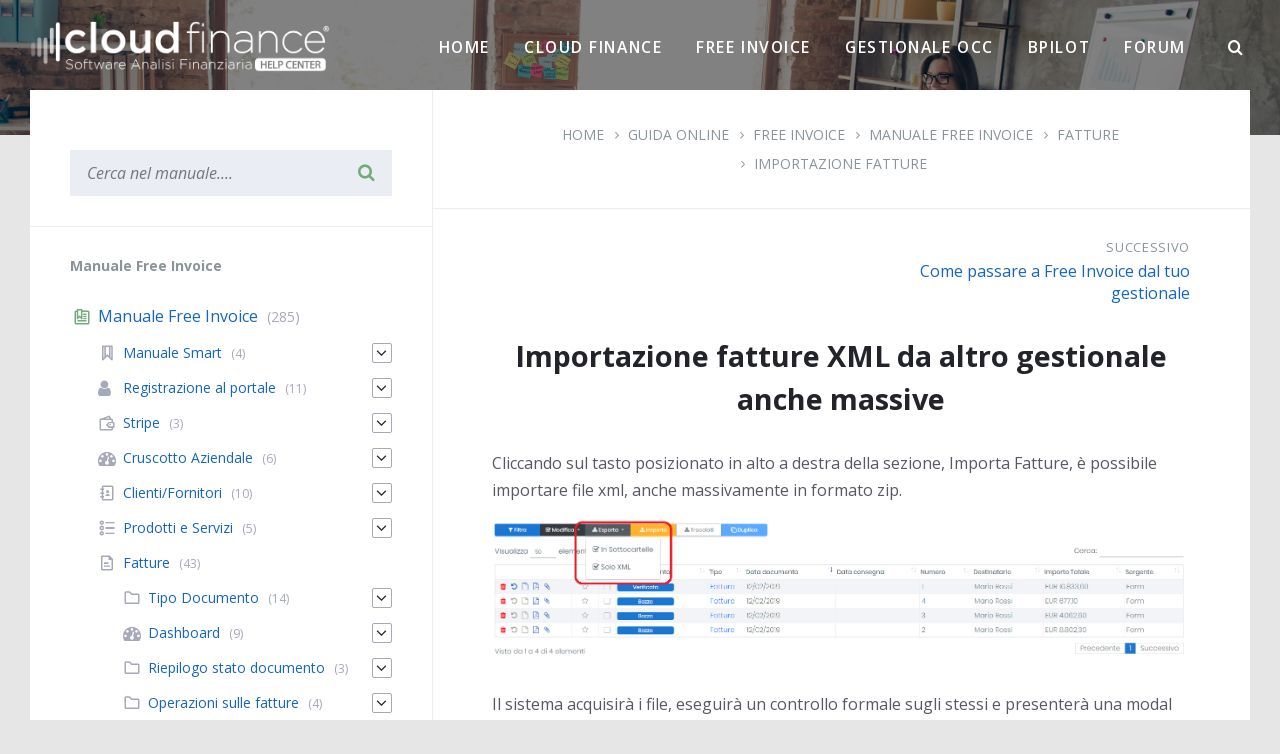

--- FILE ---
content_type: text/html; charset=UTF-8
request_url: https://help.cloudfinance.it/guida-online/importazione-fatture-xml-da-altro-gestionale-anche-massive/
body_size: 24534
content:
<!DOCTYPE html>
<html lang="it-IT" xmlns:fb="https://www.facebook.com/2008/fbml" xmlns:addthis="https://www.addthis.com/help/api-spec" >
<head>
    <meta http-equiv="Content-Type" content="text/html; charset=UTF-8">
    <meta name="viewport" content="width=device-width, initial-scale=1.0">
	  <link rel="stylesheet" href="https://stackpath.bootstrapcdn.com/bootstrap/4.1.1/css/bootstrap.min.css" integrity="sha384-WskhaSGFgHYWDcbwN70/dfYBj47jz9qbsMId/iRN3ewGhXQFZCSftd1LZCfmhktB" crossorigin="anonymous">
	  <link type="text/css" rel="stylesheet" href="https://cdnjs.cloudflare.com/ajax/libs/material-design-iconic-font/2.2.0/css/material-design-iconic-font.css" />
    <link rel="pingback" href="https://help.cloudfinance.it/xmlrpc.php">
  <title>Importazione fatture XML da altro gestionale anche massive - Guida Online | Cloud Finance</title>
<!-- Google Tag Manager -->
<script>(function(w,d,s,l,i){w[l]=w[l]||[];w[l].push({'gtm.start':
new Date().getTime(),event:'gtm.js'});var f=d.getElementsByTagName(s)[0],
j=d.createElement(s),dl=l!='dataLayer'?'&l='+l:'';j.async=true;j.src=
'https://www.googletagmanager.com/gtm.js?id='+i+dl;f.parentNode.insertBefore(j,f);
})(window,document,'script','dataLayer','GTM-K5LD5H3');</script>
<!-- End Google Tag Manager -->
<!-- This site is optimized with the Yoast SEO plugin v13.3 - https://yoast.com/wordpress/plugins/seo/ -->
<meta name="robots" content="max-snippet:-1, max-image-preview:large, max-video-preview:-1"/>
<link rel="canonical" href="https://help.cloudfinance.it/guida-online/importazione-fatture-xml-da-altro-gestionale-anche-massive/" />
<meta property="og:locale" content="it_IT" />
<meta property="og:type" content="article" />
<meta property="og:title" content="Importazione fatture XML da altro gestionale anche massive - Guida Online | Cloud Finance" />
<meta property="og:description" content="Cliccando sul tasto posizionato in alto a destra della sezione, Importa Fatture, è possibile importare file xml, anche massivamente in formato zip. Il sistema acquisirà i file, eseguirà un controllo formale sugli stessi e presenterà una modal con il riepilogo dei risultati dell’importazione Se si intende procedere ad un invio diretto, massivo ed automatico delle &hellip;" />
<meta property="og:url" content="https://help.cloudfinance.it/guida-online/importazione-fatture-xml-da-altro-gestionale-anche-massive/" />
<meta property="og:site_name" content="Guida Online | Cloud Finance" />
<meta property="article:publisher" content="https://it-it.facebook.com/CloudFinance" />
<meta property="og:image" content="https://www.cloudfinance.it/guida-online/images/manuale-software-fatturazione-elettronica/fatturazione-elettronica-186.png" />
<meta property="og:image:secure_url" content="https://www.cloudfinance.it/guida-online/images/manuale-software-fatturazione-elettronica/fatturazione-elettronica-186.png" />
<meta name="twitter:card" content="summary_large_image" />
<meta name="twitter:description" content="Cliccando sul tasto posizionato in alto a destra della sezione, Importa Fatture, è possibile importare file xml, anche massivamente in formato zip. Il sistema acquisirà i file, eseguirà un controllo formale sugli stessi e presenterà una modal con il riepilogo dei risultati dell’importazione Se si intende procedere ad un invio diretto, massivo ed automatico delle [&hellip;]" />
<meta name="twitter:title" content="Importazione fatture XML da altro gestionale anche massive - Guida Online | Cloud Finance" />
<meta name="twitter:site" content="@cloud_finance" />
<meta name="twitter:image" content="https://www.cloudfinance.it/guida-online/images/manuale-software-fatturazione-elettronica/fatturazione-elettronica-186.png" />
<meta name="twitter:creator" content="@cloud_finance" />
<script type='application/ld+json' class='yoast-schema-graph yoast-schema-graph--main'>{"@context":"https://schema.org","@graph":[{"@type":"Organization","@id":"https://help.cloudfinance.it/#organization","name":"Guida Online | Cloud Finance","url":"https://help.cloudfinance.it/","sameAs":["https://it-it.facebook.com/CloudFinance","https://www.instagram.com/cloudfinance/","https://it.linkedin.com/company/cloudfinance","https://www.youtube.com/user/cloudfinance","https://twitter.com/cloud_finance"],"logo":{"@type":"ImageObject","@id":"https://help.cloudfinance.it/#logo","inLanguage":"it-IT","url":"https://help.cloudfinance.it/wp-content/uploads/2019/09/logo-01.png","width":1392,"height":237,"caption":"Guida Online | Cloud Finance"},"image":{"@id":"https://help.cloudfinance.it/#logo"}},{"@type":"WebSite","@id":"https://help.cloudfinance.it/#website","url":"https://help.cloudfinance.it/","name":"Guida Online | Cloud Finance","inLanguage":"it-IT","publisher":{"@id":"https://help.cloudfinance.it/#organization"},"potentialAction":[{"@type":"SearchAction","target":"https://help.cloudfinance.it/?s={search_term_string}","query-input":"required name=search_term_string"}]},{"@type":"ImageObject","@id":"https://help.cloudfinance.it/guida-online/importazione-fatture-xml-da-altro-gestionale-anche-massive/#primaryimage","inLanguage":"it-IT","url":"https://www.cloudfinance.it/guida-online/images/manuale-software-fatturazione-elettronica/fatturazione-elettronica-186.png"},{"@type":"WebPage","@id":"https://help.cloudfinance.it/guida-online/importazione-fatture-xml-da-altro-gestionale-anche-massive/#webpage","url":"https://help.cloudfinance.it/guida-online/importazione-fatture-xml-da-altro-gestionale-anche-massive/","name":"Importazione fatture XML da altro gestionale anche massive - Guida Online | Cloud Finance","isPartOf":{"@id":"https://help.cloudfinance.it/#website"},"inLanguage":"it-IT","primaryImageOfPage":{"@id":"https://help.cloudfinance.it/guida-online/importazione-fatture-xml-da-altro-gestionale-anche-massive/#primaryimage"},"datePublished":"2019-09-13T14:06:02+00:00","dateModified":"2019-10-29T16:49:07+00:00","potentialAction":[{"@type":"ReadAction","target":["https://help.cloudfinance.it/guida-online/importazione-fatture-xml-da-altro-gestionale-anche-massive/"]}]}]}</script>
<!-- / Yoast SEO plugin. -->

<link rel='dns-prefetch' href='//s7.addthis.com' />
<link rel='dns-prefetch' href='//fonts.googleapis.com' />
<link rel='dns-prefetch' href='//s.w.org' />
<link rel="alternate" type="application/rss+xml" title="Guida Online | Cloud Finance &raquo; Feed" href="https://help.cloudfinance.it/feed/" />
<link rel="alternate" type="application/rss+xml" title="Guida Online | Cloud Finance &raquo; Feed dei commenti" href="https://help.cloudfinance.it/comments/feed/" />
		<script type="text/javascript">
			window._wpemojiSettings = {"baseUrl":"https:\/\/s.w.org\/images\/core\/emoji\/12.0.0-1\/72x72\/","ext":".png","svgUrl":"https:\/\/s.w.org\/images\/core\/emoji\/12.0.0-1\/svg\/","svgExt":".svg","source":{"concatemoji":"https:\/\/help.cloudfinance.it\/wp-includes\/js\/wp-emoji-release.min.js?ver=5.2.23"}};
			!function(e,a,t){var n,r,o,i=a.createElement("canvas"),p=i.getContext&&i.getContext("2d");function s(e,t){var a=String.fromCharCode;p.clearRect(0,0,i.width,i.height),p.fillText(a.apply(this,e),0,0);e=i.toDataURL();return p.clearRect(0,0,i.width,i.height),p.fillText(a.apply(this,t),0,0),e===i.toDataURL()}function c(e){var t=a.createElement("script");t.src=e,t.defer=t.type="text/javascript",a.getElementsByTagName("head")[0].appendChild(t)}for(o=Array("flag","emoji"),t.supports={everything:!0,everythingExceptFlag:!0},r=0;r<o.length;r++)t.supports[o[r]]=function(e){if(!p||!p.fillText)return!1;switch(p.textBaseline="top",p.font="600 32px Arial",e){case"flag":return s([55356,56826,55356,56819],[55356,56826,8203,55356,56819])?!1:!s([55356,57332,56128,56423,56128,56418,56128,56421,56128,56430,56128,56423,56128,56447],[55356,57332,8203,56128,56423,8203,56128,56418,8203,56128,56421,8203,56128,56430,8203,56128,56423,8203,56128,56447]);case"emoji":return!s([55357,56424,55356,57342,8205,55358,56605,8205,55357,56424,55356,57340],[55357,56424,55356,57342,8203,55358,56605,8203,55357,56424,55356,57340])}return!1}(o[r]),t.supports.everything=t.supports.everything&&t.supports[o[r]],"flag"!==o[r]&&(t.supports.everythingExceptFlag=t.supports.everythingExceptFlag&&t.supports[o[r]]);t.supports.everythingExceptFlag=t.supports.everythingExceptFlag&&!t.supports.flag,t.DOMReady=!1,t.readyCallback=function(){t.DOMReady=!0},t.supports.everything||(n=function(){t.readyCallback()},a.addEventListener?(a.addEventListener("DOMContentLoaded",n,!1),e.addEventListener("load",n,!1)):(e.attachEvent("onload",n),a.attachEvent("onreadystatechange",function(){"complete"===a.readyState&&t.readyCallback()})),(n=t.source||{}).concatemoji?c(n.concatemoji):n.wpemoji&&n.twemoji&&(c(n.twemoji),c(n.wpemoji)))}(window,document,window._wpemojiSettings);
		</script>
		<style type="text/css">
img.wp-smiley,
img.emoji {
	display: inline !important;
	border: none !important;
	box-shadow: none !important;
	height: 1em !important;
	width: 1em !important;
	margin: 0 .07em !important;
	vertical-align: -0.1em !important;
	background: none !important;
	padding: 0 !important;
}
</style>
	<link rel='stylesheet' id='wp-block-library-css'  href='https://help.cloudfinance.it/wp-includes/css/dist/block-library/style.min.css?ver=5.2.23' type='text/css' media='all' />
<link rel='stylesheet' id='lsvr-lore-main-style-css'  href='https://help.cloudfinance.it/wp-content/themes/lore/style.css?ver=2.2.1' type='text/css' media='all' />
<style id='lsvr-lore-main-style-inline-css' type='text/css'>
body, input, textarea, select, button, #cancel-comment-reply-link { font-family: 'Open Sans', Arial, sans-serif; }
html, body { font-size: 16px; }
.header-logo__link { max-width: 300px; }
</style>
<link rel='stylesheet' id='lsvr-lore-google-fonts-css'  href='//fonts.googleapis.com/css?family=Open+Sans%3A400%2C400italic%2C600%2C600italic%2C700%2C700italic&#038;ver=5.2.23' type='text/css' media='all' />
<link rel='stylesheet' id='lsvr-lore-color-scheme-css'  href='https://help.cloudfinance.it/wp-content/themes/lore/assets/css/skins/default.css?ver=2.2.1' type='text/css' media='all' />
<link rel='stylesheet' id='searchwp-live-search-css'  href='https://help.cloudfinance.it/wp-content/plugins/searchwp-live-ajax-search/assets/styles/style.css?ver=1.4.3' type='text/css' media='all' />
<link rel='stylesheet' id='addthis_all_pages-css'  href='https://help.cloudfinance.it/wp-content/plugins/addthis/frontend/build/addthis_wordpress_public.min.css?ver=5.2.23' type='text/css' media='all' />
<script type='text/javascript' src='https://help.cloudfinance.it/wp-includes/js/jquery/jquery.js?ver=1.12.4-wp'></script>
<script type='text/javascript' async='async' src='https://help.cloudfinance.it/wp-includes/js/jquery/jquery-migrate.min.js?ver=1.4.1'></script>
<link rel='https://api.w.org/' href='https://help.cloudfinance.it/wp-json/' />
<link rel="EditURI" type="application/rsd+xml" title="RSD" href="https://help.cloudfinance.it/xmlrpc.php?rsd" />
<link rel="wlwmanifest" type="application/wlwmanifest+xml" href="https://help.cloudfinance.it/wp-includes/wlwmanifest.xml" /> 
<meta name="generator" content="WordPress 5.2.23" />
<link rel='shortlink' href='https://help.cloudfinance.it/?p=1193' />
<link rel="alternate" type="application/json+oembed" href="https://help.cloudfinance.it/wp-json/oembed/1.0/embed?url=https%3A%2F%2Fhelp.cloudfinance.it%2Fguida-online%2Fimportazione-fatture-xml-da-altro-gestionale-anche-massive%2F" />
<link rel="alternate" type="text/xml+oembed" href="https://help.cloudfinance.it/wp-json/oembed/1.0/embed?url=https%3A%2F%2Fhelp.cloudfinance.it%2Fguida-online%2Fimportazione-fatture-xml-da-altro-gestionale-anche-massive%2F&#038;format=xml" />
		<style type="text/css">.recentcomments a{display:inline !important;padding:0 !important;margin:0 !important;}</style>
		  <link type="text/css" rel="stylesheet" href="/wp-content/themes/lore/assets/css/skins/custom-lore2.css" />
  <link rel="apple-touch-icon" sizes="57x57" href="/wp-content/uploads/favicon/apple-icon-57x57.png">
  <link rel="apple-touch-icon" sizes="60x60" href="/wp-content/uploads/favicon/apple-icon-60x60.png">
  <link rel="apple-touch-icon" sizes="72x72" href="/wp-content/uploads/favicon/apple-icon-72x72.png">
  <link rel="apple-touch-icon" sizes="76x76" href="/wp-content/uploads/favicon/apple-icon-76x76.png">
  <link rel="apple-touch-icon" sizes="114x114" href="/wp-content/uploads/favicon/apple-icon-114x114.png">
  <link rel="apple-touch-icon" sizes="120x120" href="/wp-content/uploads/favicon/apple-icon-120x120.png">
  <link rel="apple-touch-icon" sizes="144x144" href="/wp-content/uploads/favicon/apple-icon-144x144.png">
  <link rel="apple-touch-icon" sizes="152x152" href="/wp-content/uploads/favicon/apple-icon-152x152.png">
  <link rel="apple-touch-icon" sizes="180x180" href="/wp-content/uploads/favicon/apple-icon-180x180.png">
  <link rel="icon" type="image/png" sizes="192x192"  href="/wp-content/uploads/favicon/android-icon-192x192.png">
  <link rel="icon" type="image/png" sizes="32x32" href="/wp-content/uploads/favicon/favicon-32x32.png">
  <link rel="icon" type="image/png" sizes="96x96" href="/wp-content/uploads/favicon/favicon-96x96.png">
  <link rel="icon" type="image/png" sizes="16x16" href="/wp-content/uploads/favicon/favicon-16x16.png">
  <link rel="manifest" href="/wp-content/uploads/favicon/manifest.json">
  <meta name="msapplication-TileColor" content="#ffffff">
  <meta name="msapplication-TileImage" content="/wp-content/uploads/favicon/ms-icon-144x144.png">
  <meta name="theme-color" content="#ffffff">
</head>

<body class="lsvr_kba-template-default single single-lsvr_kba postid-1193 single-format-standard wp-custom-logo "><!-- Google Tag Manager (noscript) -->
<noscript><iframe src="https://www.googletagmanager.com/ns.html?id=GTM-K5LD5H3"
height="0" width="0" style="display:none;visibility:hidden"></iframe></noscript>
<!-- End Google Tag Manager (noscript) --><br style="display:none">

	<!-- WRAPPER : begin -->
	<div id="wrapper">

		
		<!-- HEADER : begin -->
		<header id="header"  class="header--sticky  header--has-search">
			<div class="header__bg"  style="background-image: url( 'https://help.cloudfinance.it/wp-content/uploads/2019/10/header-def-2.jpg' );">
				<div class="header__overlay" style="opacity: 0.45; filter: alpha(opacity=45);"></div>				<div class="header__inner">

					
					<!-- HEADER NAVBAR : begin -->
					<div class="header-navbar">
						<div class="lsvr-container">
							<div class="header-navbar__inner">

								
								
	<!-- HEADER BRANDING : begin -->
	<div class="header-branding header-branding--has-logo">
		<div class="header-branding__inner">

			
				<!-- HEADER BRANDING : begin -->
				<div class="header-logo">
					<a href="https://help.cloudfinance.it/" class="header-logo__link">
						<img src="https://help.cloudfinance.it/wp-content/uploads/2019/10/cropped-logo-help-center-white.png"
							class="header-logo__image"
							alt="Guida Online | Cloud Finance">
					</a>
				</div>
				<!-- HEADER BRANDING : end -->

			
			
		</div>
	</div>
	<!-- HEADER BRANDING : end -->


								
								<div class="header-navbar__navigation">

									
	<!-- HEADER MENU : begin -->
	<nav class="header-menu">

	    <ul id="menu-header-menu" class="header-menu__list">
            
        	<li class="header-menu__item header-menu__item--level-0 menu-item menu-item-type-post_type menu-item-object-page menu-item-home header-menu__item--dropdown">

                <a href="https://help.cloudfinance.it/"
                	class="header-menu__item-link header-menu__item-link--level-0"
                	>

                    Home</a>

            
            </li>

            
            
        	<li class="header-menu__item header-menu__item--level-0 menu-item menu-item-type-post_type menu-item-object-page header-menu__item--dropdown">

                <a href="https://help.cloudfinance.it/cloud-finance/software/"
                	class="header-menu__item-link header-menu__item-link--level-0"
                	>

                    Cloud Finance</a>

            
            </li>

            
            
        	<li class="header-menu__item header-menu__item--level-0 menu-item menu-item-type-post_type menu-item-object-page header-menu__item--dropdown">

                <a href="https://help.cloudfinance.it/free-invoice/"
                	class="header-menu__item-link header-menu__item-link--level-0"
                	>

                    Free Invoice</a>

            
            </li>

            
            
        	<li class="header-menu__item header-menu__item--level-0 menu-item menu-item-type-post_type menu-item-object-page header-menu__item--dropdown">

                <a href="https://help.cloudfinance.it/gestionale-occ/"
                	class="header-menu__item-link header-menu__item-link--level-0"
                	>

                    Gestionale OCC</a>

            
            </li>

            
            
        	<li class="header-menu__item header-menu__item--level-0 menu-item menu-item-type-post_type menu-item-object-page header-menu__item--dropdown">

                <a href="https://help.cloudfinance.it/bpilot/"
                	class="header-menu__item-link header-menu__item-link--level-0"
                	>

                    BPilot</a>

            
            </li>

            
            
        	<li class="header-menu__item header-menu__item--level-0 menu-item menu-item-type-custom menu-item-object-custom header-menu__item--dropdown">

                <a href="https://forum.cloudfinance.it"
                	class="header-menu__item-link header-menu__item-link--level-0"
                	>

                    Forum</a>

            
            </li>

            </ul>
	</nav>
	<!-- HEADER MENU : end -->


									
	<!-- HEADER NAVBAR SEARCH : begin -->
	<div class="header-navbar-search">

		<div class="header-navbar-search__form">

			<!-- HEADER SEARCH FORM : begin -->
<form  class="header-search-form header-search-form--has-search-filter header-search-form--has-keywords header-search-form--has-rating header-search-form--rating-type-sum"	id="header-search-form-1"
	action=""
	method="get">
	<div class="header-search-form__inner">

		<!-- HEADER SEARCH CONTENT : begin -->
		<div class="header-search-form__content">

			<!-- HEADER SEARCH INPUT WRAPPER : begin -->
			<div class="header-search-form__input-wrapper">

				<input  data-swplive="true" class="header-search-form__input" type="text" name="s" autocomplete="off"
					placeholder="Cosa stai cercando? (Bilancio abbreviato, Fattura elettronica etc.)"
					value="">
				<button class="header-search-form__submit" type="submit" title="Ricerca">
					<i class="header-search-form__submit-icon icon-search"></i>
				</button>
				
			</div>
			<!-- HEADER SEARCH INPUT WRAPPER : end -->

			
				<!-- HEADER SEARCH PANEL : begin -->
				<div class="header-search-form__panel">
					<div class="header-search-form__panel-inner">

						
							<!-- HEADER SEARCH FILTER : begin -->
							<div class="header-search-form__filter">
								<input type="hidden" name="cats" value="0">
								<input type="hidden" name="placeholder" value="Cosa stai cercando? (Bilancio abbreviato, Fattura elettronica etc.)">
																	<span class="header-search-form__filter-title">Cerca in:</span>
								
								<label class="header-search-form__filter-label header-search-form__filter-label--active header-search-form__filter-label--any"
									for="header-search-filter-any-1">
									<input type="checkbox" class="header-search-form__filter-checkbox header-search-form__filter-checkbox--any"
										id="header-search-filter-any-1"
 											name="categories-all"
											value="0"
										 checked="checked"									>
										Tutto								</label>

										
									<label class="header-search-form__filter-label header-search-form__filter-label--20"
										for="header-search-filter-20-1">
										<input type="checkbox" class="header-search-form__filter-checkbox"
											id="header-search-filter-20-1"
											name="categories"
											value="20"
											>
											Free Invoice									</label>

										
									<label class="header-search-form__filter-label header-search-form__filter-label--546"
										for="header-search-filter-546-1">
										<input type="checkbox" class="header-search-form__filter-checkbox"
											id="header-search-filter-546-1"
											name="categories"
											value="546"
											>
											Cloud Finance									</label>

										
									<label class="header-search-form__filter-label header-search-form__filter-label--2832"
										for="header-search-filter-2832-1">
										<input type="checkbox" class="header-search-form__filter-checkbox"
											id="header-search-filter-2832-1"
											name="categories"
											value="2832"
											>
											Gestionale OCC									</label>

										
									<label class="header-search-form__filter-label header-search-form__filter-label--5140"
										for="header-search-filter-5140-1">
										<input type="checkbox" class="header-search-form__filter-checkbox"
											id="header-search-filter-5140-1"
											name="categories"
											value="5140"
											>
											BPilot									</label>

																
							</div>
							<!-- HEADER SEARCH FILTER : end -->

						
					</div>
				</div>
				<!-- HEADER SEARCH PANEL : end -->

			
		</div>
		<!-- HEADER SEARCH CONTENT : end -->

					<!-- HEADER SEARCH KEYWORDS : begin -->
			<div class="header-search-form__keywords">
				<div class="header-search-form__keywords-inner">

											<span class="header-search-form__keywords-label">Esempio:</span>
					
					
						<u>creare fattura</u>, 
					
						<u>acquistare software</u>, 
					
						<u>reset credenziali</u>
					
				</div>
			</div>
			<!-- HEADER SEARCH KEYWORDS : end -->
	


		
	</div>

</form>
<!-- HEADER SEARCH FORM : end -->
		</div>

		<button type="button" class="header-navbar-search__toggle" aria-label="Ricerca">
			<i class="header-navbar-search__toggle-icon"></i>
		</button>

	</div>
	<!-- HEADER NAVBAR SEARCH : end -->


									
								</div>

								<button type="button" class="header-navbar__toggle">
									<i class="header-navbar__toggle-icon"></i>
								</button>

								
							</div>
						</div>
					</div>
					<!-- HEADER NAVBAR : end -->

					<div class="header-navbar__placeholder"></div>
					
						<!-- HEADER SEARCH : begin -->
						<div class="header-search">
							<div class="lsvr-container">
								<div class="header-search__inner">

									<!-- HEADER SEARCH FORM : begin -->
<form  class="header-search-form header-search-form--has-search-filter header-search-form--has-keywords header-search-form--has-rating header-search-form--rating-type-sum"	id="header-search-form-2"
	action=""
	method="get">
	<div class="header-search-form__inner">

		<!-- HEADER SEARCH CONTENT : begin -->
		<div class="header-search-form__content">

			<!-- HEADER SEARCH INPUT WRAPPER : begin -->
			<div class="header-search-form__input-wrapper">

				<input  data-swplive="true" class="header-search-form__input" type="text" name="s" autocomplete="off"
					placeholder="Cosa stai cercando? (Bilancio abbreviato, Fattura elettronica etc.)"
					value="">
				<button class="header-search-form__submit" type="submit" title="Ricerca">
					<i class="header-search-form__submit-icon icon-search"></i>
				</button>
				
			</div>
			<!-- HEADER SEARCH INPUT WRAPPER : end -->

			
				<!-- HEADER SEARCH PANEL : begin -->
				<div class="header-search-form__panel">
					<div class="header-search-form__panel-inner">

						
							<!-- HEADER SEARCH FILTER : begin -->
							<div class="header-search-form__filter">
								<input type="hidden" name="cats" value="0">
								<input type="hidden" name="placeholder" value="Cosa stai cercando? (Bilancio abbreviato, Fattura elettronica etc.)">
																	<span class="header-search-form__filter-title">Cerca in:</span>
								
								<label class="header-search-form__filter-label header-search-form__filter-label--active header-search-form__filter-label--any"
									for="header-search-filter-any-2">
									<input type="checkbox" class="header-search-form__filter-checkbox header-search-form__filter-checkbox--any"
										id="header-search-filter-any-2"
 											name="categories-all"
											value="0"
										 checked="checked"									>
										Tutto								</label>

										
									<label class="header-search-form__filter-label header-search-form__filter-label--20"
										for="header-search-filter-20-2">
										<input type="checkbox" class="header-search-form__filter-checkbox"
											id="header-search-filter-20-2"
											name="categories"
											value="20"
											>
											Free Invoice									</label>

										
									<label class="header-search-form__filter-label header-search-form__filter-label--546"
										for="header-search-filter-546-2">
										<input type="checkbox" class="header-search-form__filter-checkbox"
											id="header-search-filter-546-2"
											name="categories"
											value="546"
											>
											Cloud Finance									</label>

										
									<label class="header-search-form__filter-label header-search-form__filter-label--2832"
										for="header-search-filter-2832-2">
										<input type="checkbox" class="header-search-form__filter-checkbox"
											id="header-search-filter-2832-2"
											name="categories"
											value="2832"
											>
											Gestionale OCC									</label>

										
									<label class="header-search-form__filter-label header-search-form__filter-label--5140"
										for="header-search-filter-5140-2">
										<input type="checkbox" class="header-search-form__filter-checkbox"
											id="header-search-filter-5140-2"
											name="categories"
											value="5140"
											>
											BPilot									</label>

																
							</div>
							<!-- HEADER SEARCH FILTER : end -->

						
					</div>
				</div>
				<!-- HEADER SEARCH PANEL : end -->

			
		</div>
		<!-- HEADER SEARCH CONTENT : end -->

					<!-- HEADER SEARCH KEYWORDS : begin -->
			<div class="header-search-form__keywords">
				<div class="header-search-form__keywords-inner">

											<span class="header-search-form__keywords-label">Esempio:</span>
					
					
						<u>creare fattura</u>, 
					
						<u>acquistare software</u>, 
					
						<u>reset credenziali</u>
					
				</div>
			</div>
			<!-- HEADER SEARCH KEYWORDS : end -->
	


		
	</div>

</form>
<!-- HEADER SEARCH FORM : end -->
								</div>
							</div>
						</div>
						<!-- HEADER SEARCH : end -->

					
					
				</div>
			</div>
		</header>

		
		<!-- CORE : begin -->
		<div id="core" >
			<div class="core__inner">

<!-- CORE COLUMNS : begin -->
<div class="core__columns">
	<div class="core__columns-inner">
		<div class="lsvr-container">
			<div class="core__columns-bg">

									<div class="lsvr-grid">
						<div class="core__columns-main core__columns-main--right lsvr-grid__col lsvr-grid__col--span-8 lsvr-grid__col--push-4">
				
				<!-- MAIN : begin -->
				<main id="main">
					<div class="main__inner">
<!-- POST SINGLE : begin -->
<div class="lsvr_kba-post-page post-single lsvr_kba-post-single">

	
		<!-- POST : begin -->
		<article class="post post-1193 lsvr_kba type-lsvr_kba status-publish format-standard hentry lsvr_kba_cat-importazione-fatture lsvr_kba_tag-importazione-xml lsvr_kba_tag-importa-xml lsvr_kba_tag-importazione-massiva lsvr_kba_tag-come-importare-fatture-in-xml lsvr_kba_tag-importazione-da-agenzia-entrate lsvr_kba_tag-importazione-altro-gestionale lsvr_kba_tag-xml-gia-inviato lsvr_kba_tag-importazione-ade lsvr_kba_tag-importazione-fatture-corrispettivi lsvr_kba_tag-importo-massivo lsvr_kba_tag-importazione-zip lsvr_kba_tag-importa-altro-gestionale lsvr_kba_tag-importazione-massiva-xml lsvr_kba_tag-importa-zip post--has-rating">
			<div class="post__inner">

				<!-- MAIN HEADER : begin -->
				<header class="main__header">
					<div class="main__header-inner">					

						
	
	<!-- BREADCRUMBS : begin -->
	<div class="breadcrumbs">
		<div class="breadcrumbs__inner">

			
			<ul class="breadcrumbs__list">
									<li class="breadcrumbs__item">
						<a href="https://help.cloudfinance.it/" class="breadcrumbs__link">Home</a>
					</li>
									<li class="breadcrumbs__item">
						<a href="https://help.cloudfinance.it/guida-online/" class="breadcrumbs__link">Guida Online</a>
					</li>
									<li class="breadcrumbs__item">
						<a href="https://help.cloudfinance.it/guida-online-category/guida-online/" class="breadcrumbs__link">Guida Online</a>
					</li>
									<li class="breadcrumbs__item">
						<a href="https://help.cloudfinance.it/guida-online-category/free-invoice/" class="breadcrumbs__link">Free Invoice</a>
					</li>
									<li class="breadcrumbs__item">
						<a href="https://help.cloudfinance.it/guida-online-category/manuale-free-invoice/" class="breadcrumbs__link">Manuale Free Invoice</a>
					</li>
									<li class="breadcrumbs__item">
						<a href="https://help.cloudfinance.it/guida-online-category/fatture/" class="breadcrumbs__link">Fatture</a>
					</li>
									<li class="breadcrumbs__item">
						<a href="https://help.cloudfinance.it/guida-online-category/importazione-fatture/" class="breadcrumbs__link">Importazione fatture</a>
					</li>
							</ul>

			
			<!-- BREADCRUMBS META DATA : begin -->
			<script type="application/ld+json">
			{
				"@context": "http://schema.org",
				"@type": "BreadcrumbList",
				"itemListElement" : [
										{
						"@type": "ListItem",
						"position": 1,
						"item": {
							"@id": "https://help.cloudfinance.it/",
							"name": "Home"
						}
					},										{
						"@type": "ListItem",
						"position": 2,
						"item": {
							"@id": "https://help.cloudfinance.it/guida-online/",
							"name": "Guida Online"
						}
					},										{
						"@type": "ListItem",
						"position": 3,
						"item": {
							"@id": "https://help.cloudfinance.it/guida-online-category/guida-online/",
							"name": "Guida Online"
						}
					},										{
						"@type": "ListItem",
						"position": 4,
						"item": {
							"@id": "https://help.cloudfinance.it/guida-online-category/free-invoice/",
							"name": "Free Invoice"
						}
					},										{
						"@type": "ListItem",
						"position": 5,
						"item": {
							"@id": "https://help.cloudfinance.it/guida-online-category/manuale-free-invoice/",
							"name": "Manuale Free Invoice"
						}
					},										{
						"@type": "ListItem",
						"position": 6,
						"item": {
							"@id": "https://help.cloudfinance.it/guida-online-category/fatture/",
							"name": "Fatture"
						}
					},										{
						"@type": "ListItem",
						"position": 7,
						"item": {
							"@id": "https://help.cloudfinance.it/guida-online-category/importazione-fatture/",
							"name": "Importazione fatture"
						}
					}									]
			}
			</script>
			<!-- BREADCRUMBS META DATA : end -->

		
		</div>
	</div>
	<!-- BREADCRUMBS : end -->

	
						
	<!-- POST NAVIGATION : begin -->
	<div class="post-navigation">
		<ul class="post-navigation__list">

			
			
				<!-- NEXT POST : begin -->
				<li class="post-navigation__next">
					<div class="post-navigation__next-inner">

						
						<h6 class="post-navigation__title">
							<a href="https://help.cloudfinance.it/guida-online/come-passare-a-free-invoice-dal-tuo-gestionale/"
								class="post-navigation__title-link">
								Successivo							</a>
						</h6>

						<a href="https://help.cloudfinance.it/guida-online/come-passare-a-free-invoice-dal-tuo-gestionale/"
							class="post-navigation__link">
							Come passare a Free Invoice dal tuo gestionale						</a>

					</div>
				</li>
				<!-- NEXT POST : end -->

			
		</ul>
	</div>
	<!-- POST NAVIGATION : end -->


						<h1 class="main__header-title">
							Importazione fatture XML da altro gestionale anche massive						</h1>

					</div>
				</header>
				<!-- MAIN HEADER : end -->

								

				<!-- POST CONTENT : begin -->
				<div class="post__content">
					<div class="at-above-post addthis_tool" data-url="https://help.cloudfinance.it/guida-online/importazione-fatture-xml-da-altro-gestionale-anche-massive/"></div><script>if (typeof window.atnt !== 'undefined') { window.atnt(); }</script><script>if (typeof window.atnt !== 'undefined') { window.atnt(); }</script>
<p> Cliccando sul tasto posizionato in alto a destra della sezione, Importa Fatture, è possibile importare file xml, anche massivamente in formato zip. </p>



<div class="wp-block-image"><figure class="aligncenter"><img src="https://www.cloudfinance.it/guida-online/images/manuale-software-fatturazione-elettronica/fatturazione-elettronica-186.png" alt=""/></figure></div>



<p> Il sistema acquisirà i file, eseguirà un controllo formale sugli stessi e presenterà una modal con il riepilogo dei risultati dell’importazione </p>



<div class="wp-block-image"><figure class="aligncenter"><img src="https://www.cloudfinance.it/guida-online/images/manuale-software-fatturazione-elettronica/fatturazione-elettronica-54.png" alt=""/></figure></div>



<div class="wp-block-image"><figure class="aligncenter"><img src="https://www.cloudfinance.it/guida-online/images/manuale-software-fatturazione-elettronica/fatturazione-elettronica-55.png" alt=""/></figure></div>



<p>Se si intende procedere ad un invio diretto, massivo ed automatico delle fatture si dovrà integrare il gestionale o il software che produce gli xml con le&nbsp;<a target="_blank" href="https://www.cloudfinance.it/free-invoice-api.html" rel="noreferrer noopener">API di FreeInvoice</a>.</p>



<p>Alle fatture di ricavi importate verrà associato lo stato ‘Verificata’. Se il file xml importato è relativo ad una fattura che è già stata inviata tramite altro canale al Sistema di Interscambio, ti consigliamo di cambiarne lo stato da ‘Verificata’ ad ‘Inviata’, in modo da tenere traccia delle fatture che sono state effettivamente inviate e aggiornare i dati del cruscotto. Per cambiare lo stato di una fattura verificata accedi all’elenco delle fatture cliccando su ‘Fatture’ e poi su ‘Ricavi, identifica la fattura in questione e clicca sul riquadro blu contenente il suo stato (che sarà in questo caso ‘Verificata’). Quindi apri il menu a tendina in figura ed imposta lo stato su ‘Inviata’ cliccando su ‘Salva come inviata’. A fatture inviate tramite canali esterni alla nostra piattaforma è possibile al massimo associare lo stato ‘Inviata’ non essendoci possibile verificare se l’effettiva consegna è avvenuta o meno.</p>



<div class="wp-block-image"><figure class="aligncenter"><img src="https://www.cloudfinance.it/guida-online/images/manuale-software-fatturazione-elettronica/fatturazione-elettronica-112.png" alt=""/></figure></div>



<p> Se importi invece un xml relativo ad una fattura che non è stata ancora inviata allo SdI hai due opzioni: riportarla allo stato ‘Bozza’, modificarla ed inviarla oppure firmarla ed inviarla così come è stata importata. Per riportarla in bozza trova la fattura, clicca sul suo stato, e poi scegli dallo stesso menu a tendina visto in precedenza l’opzione ‘Torna in bozza’. A questo punto potrai apportare al documento tutte le modifiche necessarie. Se invece vuoi inviarla senza modificarla clicca su ‘Firma ed invia’. </p>



<div class="wp-block-image"><figure class="aligncenter"><img src="https://www.cloudfinance.it/guida-online/images/manuale-software-fatturazione-elettronica/fatturazione-elettronica-113.png" alt=""/></figure></div>
<!-- AddThis Advanced Settings above via filter on the_content --><!-- AddThis Advanced Settings below via filter on the_content --><script>if (typeof window.atnt !== 'undefined') { window.atnt(); }</script><!-- AddThis Advanced Settings generic via filter on the_content --><!-- AddThis Share Buttons above via filter on the_content --><!-- AddThis Share Buttons below via filter on the_content --><div class="at-below-post addthis_tool" data-url="https://help.cloudfinance.it/guida-online/importazione-fatture-xml-da-altro-gestionale-anche-massive/"></div><script>if (typeof window.atnt !== 'undefined') { window.atnt(); }</script><!-- AddThis Share Buttons generic via filter on the_content -->				</div>
				<!-- POST CONTENT : end -->

				
				
				<!-- POST FOOTER : begin -->
				<footer class="post__footer">

					<!-- POST DATE : begin -->
					<p class="post__date">

						<span class="post__date-published-wrapper">

							<time class="post__date-published" datetime="2019-09-13T16:06:02+01:00">
								13 Settembre 2019							</time>

							
						</span>

						
					</p>
					<!-- POST DATE : end -->

					
						<!-- POST META : begin -->
						<p class="post__meta">

															<span class="post__meta-item post__meta-item--categories">
									
					<span class="post__terms post__terms--lsvr_kba_cat">
						<a href="https://help.cloudfinance.it/guida-online-category/importazione-fatture/" class="post__term-link">Importazione fatture</a>					</span>

												</span>
							
															<span class="post__meta-item post__meta-item--tags">
									
					<span class="post__terms post__terms--lsvr_kba_tag">
						<a href="https://help.cloudfinance.it/guida-online-tag/importazione-xml/" class="post__term-link">importazione xml</a>, <a href="https://help.cloudfinance.it/guida-online-tag/importa-xml/" class="post__term-link">importa xml</a>, <a href="https://help.cloudfinance.it/guida-online-tag/importazione-massiva/" class="post__term-link">importazione massiva</a>, <a href="https://help.cloudfinance.it/guida-online-tag/come-importare-fatture-in-xml/" class="post__term-link">come importare fatture in xml</a>, <a href="https://help.cloudfinance.it/guida-online-tag/importazione-da-agenzia-entrate/" class="post__term-link">importazione da agenzia entrate</a>, <a href="https://help.cloudfinance.it/guida-online-tag/importazione-altro-gestionale/" class="post__term-link">importazione altro gestionale</a>, <a href="https://help.cloudfinance.it/guida-online-tag/xml-gia-inviato/" class="post__term-link">xml già inviato</a>, <a href="https://help.cloudfinance.it/guida-online-tag/importazione-ade/" class="post__term-link">importazione ade</a>, <a href="https://help.cloudfinance.it/guida-online-tag/importazione-fatture-corrispettivi/" class="post__term-link">importazione fatture corrispettivi</a>, <a href="https://help.cloudfinance.it/guida-online-tag/importo-massivo/" class="post__term-link">importo massivo</a>, <a href="https://help.cloudfinance.it/guida-online-tag/importazione-zip/" class="post__term-link">importazione zip</a>, <a href="https://help.cloudfinance.it/guida-online-tag/importa-altro-gestionale/" class="post__term-link">importa altro gestionale</a>, <a href="https://help.cloudfinance.it/guida-online-tag/importazione-massiva-xml/" class="post__term-link">importazione massiva xml</a>, <a href="https://help.cloudfinance.it/guida-online-tag/importa-zip/" class="post__term-link">importa zip</a>					</span>

												</span>
							
						</p>
						<!-- POST META : end -->

					
				</footer>
				<!-- POST FOOTER : end -->
				
				
	<!-- POST NAVIGATION : begin -->
	<div class="post-navigation">
		<ul class="post-navigation__list">

			
			
				<!-- NEXT POST : begin -->
				<li class="post-navigation__next">
					<div class="post-navigation__next-inner">

						
						<h6 class="post-navigation__title">
							<a href="https://help.cloudfinance.it/guida-online/come-passare-a-free-invoice-dal-tuo-gestionale/"
								class="post-navigation__title-link">
								Successivo							</a>
						</h6>

						<a href="https://help.cloudfinance.it/guida-online/come-passare-a-free-invoice-dal-tuo-gestionale/"
							class="post-navigation__link">
							Come passare a Free Invoice dal tuo gestionale						</a>

					</div>
				</li>
				<!-- NEXT POST : end -->

			
		</ul>
	</div>
	<!-- POST NAVIGATION : end -->



								
				
				
	<!-- POST RATING : begin -->
	<div class="post-rating post-rating--type-sum"
		data-post-id="1193">
		<div class="post-rating__inner">

			<h4 class="post-rating__title">
				Questa guida è stata utile?			</h4>

			<div class="post-rating__controls">

				
					<button type="button" class="post-rating__button post-rating__button--like"
						aria-label="Piace"></button>

					<span class="post-rating__sum">
						-4					</span>

					<button type="button" class="post-rating__button post-rating__button--dislike"
						aria-label="Non mi piace"></button>

				
			</div>

		</div>
	</div>
	<!-- POST RATING : end -->


				
				

				
			</div>
		</article>
		<!-- POST : end -->

		
	    
	
</div>
<!-- POST SINGLE : end -->

					</div>
				</main>
				<!-- MAIN : end -->

									</div>

											<div class="core__columns-sidebar core__columns-sidebar--left lsvr-grid__col lsvr-grid__col--span-4 lsvr-grid__col--pull-8">
					
						
	<!-- SIDEBAR : begin -->
	<aside id="sidebar">
		<div class="sidebar__inner">

			<div id="cf_widget_custom_search-7" class="widget cf_widget_custom_search"><div class="widget__inner"><!-- SEARCH FORM : begin -->
<form class="c-search-form" action="https://help.cloudfinance.it/" method="get" role="search">
	<div class="c-search-form__inner">

		<div class="c-search-form__input-holder">

			<input class="c-search-form__input" type="text" name="s" data-swplive="true" data-swpengine="default" data-swpconfig="default"
				placeholder="Cosa stai cercando? (Bilancio abbreviato, Fattura elettronica etc.)"
				value="">

			<button class="c-search-form__button" type="submit" title="Ricerca">
				<i class="c-search-form__button-icon"></i></button>

		</div>

	</div>
<input type='hidden' name='cats' value='25' />
<input type='hidden' name='placeholder' value='Cerca nel manuale....' /></form>
<!-- SEARCH FORM : end --></div></div>
			<div id="lsvr_knowledge_base_kba_tree-9" class="widget lsvr_kba-tree-widget"><div class="widget__inner"><h3 class="widget__title">Manuale Free Invoice</h3>
			<div class="widget__content lsvr_kba-tree-widget__content">

				<ul class="lsvr_kba-tree-widget__list lsvr_kba-tree-widget__list--level-0">

					
        <li class="lsvr_kba-tree-widget__item lsvr_kba-tree-widget__item--category lsvr_kba-tree-widget__item--level-0">
            <div class="lsvr_kba-tree-widget__item-inner">

            	<div class="lsvr_kba-tree-widget__item-link-wrapper">

	                <i class="lsvr_kba-tree-widget__item-icon icon-bookmark-document1"></i>

	                <a href="https://help.cloudfinance.it/guida-online-category/manuale-free-invoice/"
	                	class="lsvr_kba-tree-widget__item-link lsvr_kba-tree-widget__item-link--category lsvr_kba-tree-widget__item-link--level-0">Manuale Free Invoice</a>

	                	                    <span class="lsvr_kba-tree-widget__item-count">(285)</span>
	                
            	</div>

            </div>

        <ul class="lsvr_kba-tree-widget__list lsvr_kba-tree-widget__list--category lsvr_kba-tree-widget__list--level-1">
        <li class="lsvr_kba-tree-widget__item lsvr_kba-tree-widget__item--category lsvr_kba-tree-widget__item--level-1">
            <div class="lsvr_kba-tree-widget__item-inner">

            	<div class="lsvr_kba-tree-widget__item-link-wrapper">

	                <i class="lsvr_kba-tree-widget__item-icon icon-bookmark"></i>

	                <a href="https://help.cloudfinance.it/guida-online-category/manuale-smart/"
	                	class="lsvr_kba-tree-widget__item-link lsvr_kba-tree-widget__item-link--category lsvr_kba-tree-widget__item-link--level-1">Manuale Smart</a>

	                	                    <span class="lsvr_kba-tree-widget__item-count">(4)</span>
	                
            	</div>

            </div>

        
            
                <ul class="lsvr_kba-tree-widget__list lsvr_kba-tree-widget__list--post lsvr_kba-tree-widget__list--level-2">

                    
                        <li class="lsvr_kba-tree-widget__item lsvr_kba-tree-widget__item--post lsvr_kba-tree-widget__item--level-2">
                            <div class="lsvr_kba-tree-widget__item-inner">

                                <div class="lsvr_kba-tree-widget__item-link-wrapper">

									
										<i class="lsvr_kba-tree-widget__item-icon c-post-type-icon c-post-type-icon--lsvr_kba"></i>

									
                                    <a href="https://help.cloudfinance.it/guida-online/registrazione-alla-piattaforma/"
                                    	class="lsvr_kba-tree-widget__item-link lsvr_kba-tree-widget__item-link--post lsvr_kba-tree-widget__item-link--level-2">
                                    	Registrazione alla piattaforma</a>

                                </div>

                            </div>
                        </li>

                    
                        <li class="lsvr_kba-tree-widget__item lsvr_kba-tree-widget__item--post lsvr_kba-tree-widget__item--level-2">
                            <div class="lsvr_kba-tree-widget__item-inner">

                                <div class="lsvr_kba-tree-widget__item-link-wrapper">

									
										<i class="lsvr_kba-tree-widget__item-icon c-post-type-icon c-post-type-icon--lsvr_kba"></i>

									
                                    <a href="https://help.cloudfinance.it/guida-online/fase-di-configurazione-del-servizio/"
                                    	class="lsvr_kba-tree-widget__item-link lsvr_kba-tree-widget__item-link--post lsvr_kba-tree-widget__item-link--level-2">
                                    	Comunicazione Codice Canale 6JXPS2J all&#039;Agenzia delle Entrate</a>

                                </div>

                            </div>
                        </li>

                    
                        <li class="lsvr_kba-tree-widget__item lsvr_kba-tree-widget__item--post lsvr_kba-tree-widget__item--level-2">
                            <div class="lsvr_kba-tree-widget__item-inner">

                                <div class="lsvr_kba-tree-widget__item-link-wrapper">

									
										<i class="lsvr_kba-tree-widget__item-icon c-post-type-icon c-post-type-icon--lsvr_kba"></i>

									
                                    <a href="https://help.cloudfinance.it/guida-online/fase-di-utilizzo-del-servizio-2/"
                                    	class="lsvr_kba-tree-widget__item-link lsvr_kba-tree-widget__item-link--post lsvr_kba-tree-widget__item-link--level-2">
                                    	Prima fase di utilizzo del servizio FreeInvoice</a>

                                </div>

                            </div>
                        </li>

                    
                        <li class="lsvr_kba-tree-widget__item lsvr_kba-tree-widget__item--post lsvr_kba-tree-widget__item--level-2">
                            <div class="lsvr_kba-tree-widget__item-inner">

                                <div class="lsvr_kba-tree-widget__item-link-wrapper">

									
										<i class="lsvr_kba-tree-widget__item-icon c-post-type-icon c-post-type-icon--lsvr_kba"></i>

									
                                    <a href="https://help.cloudfinance.it/guida-online/come-passare-a-freeinvoice-dal-tuo-gestionale/"
                                    	class="lsvr_kba-tree-widget__item-link lsvr_kba-tree-widget__item-link--post lsvr_kba-tree-widget__item-link--level-2">
                                    	Come passare a FreeInvoice dal tuo gestionale</a>

                                </div>

                            </div>
                        </li>

                    
                </ul>

            
            </li>
        <li class="lsvr_kba-tree-widget__item lsvr_kba-tree-widget__item--category lsvr_kba-tree-widget__item--level-1">
            <div class="lsvr_kba-tree-widget__item-inner">

            	<div class="lsvr_kba-tree-widget__item-link-wrapper">

	                <i class="lsvr_kba-tree-widget__item-icon icon-user"></i>

	                <a href="https://help.cloudfinance.it/guida-online-category/registrazione-al-portale/"
	                	class="lsvr_kba-tree-widget__item-link lsvr_kba-tree-widget__item-link--category lsvr_kba-tree-widget__item-link--level-1">Registrazione al portale</a>

	                	                    <span class="lsvr_kba-tree-widget__item-count">(11)</span>
	                
            	</div>

            </div>

        <ul class="lsvr_kba-tree-widget__list lsvr_kba-tree-widget__list--category lsvr_kba-tree-widget__list--level-2">
        <li class="lsvr_kba-tree-widget__item lsvr_kba-tree-widget__item--category lsvr_kba-tree-widget__item--level-2">
            <div class="lsvr_kba-tree-widget__item-inner">

            	<div class="lsvr_kba-tree-widget__item-link-wrapper">

	                <i class="lsvr_kba-tree-widget__item-icon lsvr_kba-tree-widget__item-icon--default"></i>

	                <a href="https://help.cloudfinance.it/guida-online-category/creazione-account-cloud-finance/"
	                	class="lsvr_kba-tree-widget__item-link lsvr_kba-tree-widget__item-link--category lsvr_kba-tree-widget__item-link--level-2">Creazione account Cloud Finance</a>

	                	                    <span class="lsvr_kba-tree-widget__item-count">(3)</span>
	                
            	</div>

            </div>

        
            
                <ul class="lsvr_kba-tree-widget__list lsvr_kba-tree-widget__list--post lsvr_kba-tree-widget__list--level-3">

                    
                        <li class="lsvr_kba-tree-widget__item lsvr_kba-tree-widget__item--post lsvr_kba-tree-widget__item--level-3">
                            <div class="lsvr_kba-tree-widget__item-inner">

                                <div class="lsvr_kba-tree-widget__item-link-wrapper">

									
										<i class="lsvr_kba-tree-widget__item-icon c-post-type-icon c-post-type-icon--lsvr_kba"></i>

									
                                    <a href="https://help.cloudfinance.it/guida-online/utenti-gia-registrati/"
                                    	class="lsvr_kba-tree-widget__item-link lsvr_kba-tree-widget__item-link--post lsvr_kba-tree-widget__item-link--level-3">
                                    	Utenti già registrati</a>

                                </div>

                            </div>
                        </li>

                    
                        <li class="lsvr_kba-tree-widget__item lsvr_kba-tree-widget__item--post lsvr_kba-tree-widget__item--level-3">
                            <div class="lsvr_kba-tree-widget__item-inner">

                                <div class="lsvr_kba-tree-widget__item-link-wrapper">

									
										<i class="lsvr_kba-tree-widget__item-icon c-post-type-icon c-post-type-icon--lsvr_kba"></i>

									
                                    <a href="https://help.cloudfinance.it/guida-online/ho-smarrito-le-credenziali/"
                                    	class="lsvr_kba-tree-widget__item-link lsvr_kba-tree-widget__item-link--post lsvr_kba-tree-widget__item-link--level-3">
                                    	Recuperare credenziali account</a>

                                </div>

                            </div>
                        </li>

                    
                        <li class="lsvr_kba-tree-widget__item lsvr_kba-tree-widget__item--post lsvr_kba-tree-widget__item--level-3">
                            <div class="lsvr_kba-tree-widget__item-inner">

                                <div class="lsvr_kba-tree-widget__item-link-wrapper">

									
										<i class="lsvr_kba-tree-widget__item-icon c-post-type-icon c-post-type-icon--lsvr_kba"></i>

									
                                    <a href="https://help.cloudfinance.it/guida-online/registrazione-nuovi-utenti/"
                                    	class="lsvr_kba-tree-widget__item-link lsvr_kba-tree-widget__item-link--post lsvr_kba-tree-widget__item-link--level-3">
                                    	Registrazione nuovi utenti</a>

                                </div>

                            </div>
                        </li>

                    
                </ul>

            
            </li>
        <li class="lsvr_kba-tree-widget__item lsvr_kba-tree-widget__item--category lsvr_kba-tree-widget__item--level-2">
            <div class="lsvr_kba-tree-widget__item-inner">

            	<div class="lsvr_kba-tree-widget__item-link-wrapper">

	                <i class="lsvr_kba-tree-widget__item-icon lsvr_kba-tree-widget__item-icon--default"></i>

	                <a href="https://help.cloudfinance.it/guida-online-category/creazione-anagrafica-su-free-invoice/"
	                	class="lsvr_kba-tree-widget__item-link lsvr_kba-tree-widget__item-link--category lsvr_kba-tree-widget__item-link--level-2">Creazione anagrafica su Free Invoice</a>

	                	                    <span class="lsvr_kba-tree-widget__item-count">(4)</span>
	                
            	</div>

            </div>

        
            
                <ul class="lsvr_kba-tree-widget__list lsvr_kba-tree-widget__list--post lsvr_kba-tree-widget__list--level-3">

                    
                        <li class="lsvr_kba-tree-widget__item lsvr_kba-tree-widget__item--post lsvr_kba-tree-widget__item--level-3">
                            <div class="lsvr_kba-tree-widget__item-inner">

                                <div class="lsvr_kba-tree-widget__item-link-wrapper">

									
										<i class="lsvr_kba-tree-widget__item-icon c-post-type-icon c-post-type-icon--lsvr_kba"></i>

									
                                    <a href="https://help.cloudfinance.it/guida-online/inserimento-dati-anagrafici/"
                                    	class="lsvr_kba-tree-widget__item-link lsvr_kba-tree-widget__item-link--post lsvr_kba-tree-widget__item-link--level-3">
                                    	Inserimento dati anagrafici</a>

                                </div>

                            </div>
                        </li>

                    
                        <li class="lsvr_kba-tree-widget__item lsvr_kba-tree-widget__item--post lsvr_kba-tree-widget__item--level-3">
                            <div class="lsvr_kba-tree-widget__item-inner">

                                <div class="lsvr_kba-tree-widget__item-link-wrapper">

									
										<i class="lsvr_kba-tree-widget__item-icon c-post-type-icon c-post-type-icon--lsvr_kba"></i>

									
                                    <a href="https://help.cloudfinance.it/guida-online/scelta-del-servizio/"
                                    	class="lsvr_kba-tree-widget__item-link lsvr_kba-tree-widget__item-link--post lsvr_kba-tree-widget__item-link--level-3">
                                    	Scelta del servizio</a>

                                </div>

                            </div>
                        </li>

                    
                        <li class="lsvr_kba-tree-widget__item lsvr_kba-tree-widget__item--post lsvr_kba-tree-widget__item--level-3">
                            <div class="lsvr_kba-tree-widget__item-inner">

                                <div class="lsvr_kba-tree-widget__item-link-wrapper">

									
										<i class="lsvr_kba-tree-widget__item-icon c-post-type-icon c-post-type-icon--lsvr_kba"></i>

									
                                    <a href="https://help.cloudfinance.it/guida-online/conferma-attivazione/"
                                    	class="lsvr_kba-tree-widget__item-link lsvr_kba-tree-widget__item-link--post lsvr_kba-tree-widget__item-link--level-3">
                                    	Conferma attivazione</a>

                                </div>

                            </div>
                        </li>

                    
                        <li class="lsvr_kba-tree-widget__item lsvr_kba-tree-widget__item--post lsvr_kba-tree-widget__item--level-3">
                            <div class="lsvr_kba-tree-widget__item-inner">

                                <div class="lsvr_kba-tree-widget__item-link-wrapper">

									
										<i class="lsvr_kba-tree-widget__item-icon c-post-type-icon c-post-type-icon--lsvr_kba"></i>

									
                                    <a href="https://help.cloudfinance.it/guida-online/come-passare-a-freeinvoice-dal-tuo-gestionale/"
                                    	class="lsvr_kba-tree-widget__item-link lsvr_kba-tree-widget__item-link--post lsvr_kba-tree-widget__item-link--level-3">
                                    	Come passare a FreeInvoice dal tuo gestionale</a>

                                </div>

                            </div>
                        </li>

                    
                </ul>

            
            </li>
        <li class="lsvr_kba-tree-widget__item lsvr_kba-tree-widget__item--category lsvr_kba-tree-widget__item--level-2">
            <div class="lsvr_kba-tree-widget__item-inner">

            	<div class="lsvr_kba-tree-widget__item-link-wrapper">

	                <i class="lsvr_kba-tree-widget__item-icon lsvr_kba-tree-widget__item-icon--default"></i>

	                <a href="https://help.cloudfinance.it/guida-online-category/configurazione-fatture-e-corrispettivi/"
	                	class="lsvr_kba-tree-widget__item-link lsvr_kba-tree-widget__item-link--category lsvr_kba-tree-widget__item-link--level-2">Configurazione Fatture e Corrispettivi</a>

	                	                    <span class="lsvr_kba-tree-widget__item-count">(4)</span>
	                
            	</div>

            </div>

        
            
                <ul class="lsvr_kba-tree-widget__list lsvr_kba-tree-widget__list--post lsvr_kba-tree-widget__list--level-3">

                    
                        <li class="lsvr_kba-tree-widget__item lsvr_kba-tree-widget__item--post lsvr_kba-tree-widget__item--level-3">
                            <div class="lsvr_kba-tree-widget__item-inner">

                                <div class="lsvr_kba-tree-widget__item-link-wrapper">

									
										<i class="lsvr_kba-tree-widget__item-icon c-post-type-icon c-post-type-icon--lsvr_kba"></i>

									
                                    <a href="https://help.cloudfinance.it/guida-online/configurazione-e-permessi-per-abilitare-la-funzione-sincronizzazione-fatture-e-corrispettivi-da-sdi-per-ditte-individuali-e-societa-di-persone-2/"
                                    	class="lsvr_kba-tree-widget__item-link lsvr_kba-tree-widget__item-link--post lsvr_kba-tree-widget__item-link--level-3">
                                    	Configurazione e permessi per abilitare la funzione Sincronizzazione Fatture e Corrispettivi da SDI per Ditte Individuali e società di persone</a>

                                </div>

                            </div>
                        </li>

                    
                        <li class="lsvr_kba-tree-widget__item lsvr_kba-tree-widget__item--post lsvr_kba-tree-widget__item--level-3">
                            <div class="lsvr_kba-tree-widget__item-inner">

                                <div class="lsvr_kba-tree-widget__item-link-wrapper">

									
										<i class="lsvr_kba-tree-widget__item-icon c-post-type-icon c-post-type-icon--lsvr_kba"></i>

									
                                    <a href="https://help.cloudfinance.it/guida-online/aderire-alla-consultazione-sullade/"
                                    	class="lsvr_kba-tree-widget__item-link lsvr_kba-tree-widget__item-link--post lsvr_kba-tree-widget__item-link--level-3">
                                    	Aderire alla consultazione delle fatture sull&#039;AdE</a>

                                </div>

                            </div>
                        </li>

                    
                        <li class="lsvr_kba-tree-widget__item lsvr_kba-tree-widget__item--post lsvr_kba-tree-widget__item--level-3">
                            <div class="lsvr_kba-tree-widget__item-inner">

                                <div class="lsvr_kba-tree-widget__item-link-wrapper">

									
										<i class="lsvr_kba-tree-widget__item-icon c-post-type-icon c-post-type-icon--lsvr_kba"></i>

									
                                    <a href="https://help.cloudfinance.it/guida-online/comunicazione-codice-canale-allagenzia/"
                                    	class="lsvr_kba-tree-widget__item-link lsvr_kba-tree-widget__item-link--post lsvr_kba-tree-widget__item-link--level-3">
                                    	Comunicazione codice canale all’Agenzia</a>

                                </div>

                            </div>
                        </li>

                    
                        <li class="lsvr_kba-tree-widget__item lsvr_kba-tree-widget__item--post lsvr_kba-tree-widget__item--level-3">
                            <div class="lsvr_kba-tree-widget__item-inner">

                                <div class="lsvr_kba-tree-widget__item-link-wrapper">

									
										<i class="lsvr_kba-tree-widget__item-icon c-post-type-icon c-post-type-icon--lsvr_kba"></i>

									
                                    <a href="https://help.cloudfinance.it/guida-online/delega-allagenzia-del-servizio-di-conservazione-a-norma-delle-fatture-facoltativo/"
                                    	class="lsvr_kba-tree-widget__item-link lsvr_kba-tree-widget__item-link--post lsvr_kba-tree-widget__item-link--level-3">
                                    	Delega all’Agenzia del servizio di conservazione a norma delle fatture</a>

                                </div>

                            </div>
                        </li>

                    
                </ul>

            
            </li></ul>
            
            </li>
        <li class="lsvr_kba-tree-widget__item lsvr_kba-tree-widget__item--category lsvr_kba-tree-widget__item--level-1">
            <div class="lsvr_kba-tree-widget__item-inner">

            	<div class="lsvr_kba-tree-widget__item-link-wrapper">

	                <i class="lsvr_kba-tree-widget__item-icon icon-wallet"></i>

	                <a href="https://help.cloudfinance.it/guida-online-category/conto-stripe/"
	                	class="lsvr_kba-tree-widget__item-link lsvr_kba-tree-widget__item-link--category lsvr_kba-tree-widget__item-link--level-1">Stripe</a>

	                	                    <span class="lsvr_kba-tree-widget__item-count">(3)</span>
	                
            	</div>

            </div>

        
            
                <ul class="lsvr_kba-tree-widget__list lsvr_kba-tree-widget__list--post lsvr_kba-tree-widget__list--level-2">

                    
                        <li class="lsvr_kba-tree-widget__item lsvr_kba-tree-widget__item--post lsvr_kba-tree-widget__item--level-2">
                            <div class="lsvr_kba-tree-widget__item-inner">

                                <div class="lsvr_kba-tree-widget__item-link-wrapper">

									
										<i class="lsvr_kba-tree-widget__item-icon c-post-type-icon c-post-type-icon--lsvr_kba"></i>

									
                                    <a href="https://help.cloudfinance.it/guida-online/attivazione-configurazione-conto-stripe-su-freeinvoice/"
                                    	class="lsvr_kba-tree-widget__item-link lsvr_kba-tree-widget__item-link--post lsvr_kba-tree-widget__item-link--level-2">
                                    	Attivazione, configurazione conto STRIPE su FreeInvoice</a>

                                </div>

                            </div>
                        </li>

                    
                        <li class="lsvr_kba-tree-widget__item lsvr_kba-tree-widget__item--post lsvr_kba-tree-widget__item--level-2">
                            <div class="lsvr_kba-tree-widget__item-inner">

                                <div class="lsvr_kba-tree-widget__item-link-wrapper">

									
										<i class="lsvr_kba-tree-widget__item-icon c-post-type-icon c-post-type-icon--lsvr_kba"></i>

									
                                    <a href="https://help.cloudfinance.it/guida-online/pagamento-diretto-tramite-stripe-carta-di-credito-o-sdd/"
                                    	class="lsvr_kba-tree-widget__item-link lsvr_kba-tree-widget__item-link--post lsvr_kba-tree-widget__item-link--level-2">
                                    	Pagamento diretto tramite STRIPE (carta di credito o SDD)</a>

                                </div>

                            </div>
                        </li>

                    
                        <li class="lsvr_kba-tree-widget__item lsvr_kba-tree-widget__item--post lsvr_kba-tree-widget__item--level-2">
                            <div class="lsvr_kba-tree-widget__item-inner">

                                <div class="lsvr_kba-tree-widget__item-link-wrapper">

									
										<i class="lsvr_kba-tree-widget__item-icon c-post-type-icon c-post-type-icon--lsvr_kba"></i>

									
                                    <a href="https://help.cloudfinance.it/guida-online/importazione-estratto-conto-stripe/"
                                    	class="lsvr_kba-tree-widget__item-link lsvr_kba-tree-widget__item-link--post lsvr_kba-tree-widget__item-link--level-2">
                                    	Importazione estratto conto Stripe</a>

                                </div>

                            </div>
                        </li>

                    
                </ul>

            
            </li>
        <li class="lsvr_kba-tree-widget__item lsvr_kba-tree-widget__item--category lsvr_kba-tree-widget__item--level-1">
            <div class="lsvr_kba-tree-widget__item-inner">

            	<div class="lsvr_kba-tree-widget__item-link-wrapper">

	                <i class="lsvr_kba-tree-widget__item-icon icon-dashboard"></i>

	                <a href="https://help.cloudfinance.it/guida-online-category/cruscotto-aziendale/"
	                	class="lsvr_kba-tree-widget__item-link lsvr_kba-tree-widget__item-link--category lsvr_kba-tree-widget__item-link--level-1">Cruscotto Aziendale</a>

	                	                    <span class="lsvr_kba-tree-widget__item-count">(6)</span>
	                
            	</div>

            </div>

        
            
                <ul class="lsvr_kba-tree-widget__list lsvr_kba-tree-widget__list--post lsvr_kba-tree-widget__list--level-2">

                    
                        <li class="lsvr_kba-tree-widget__item lsvr_kba-tree-widget__item--post lsvr_kba-tree-widget__item--level-2">
                            <div class="lsvr_kba-tree-widget__item-inner">

                                <div class="lsvr_kba-tree-widget__item-link-wrapper">

									
										<i class="lsvr_kba-tree-widget__item-icon c-post-type-icon c-post-type-icon--lsvr_kba"></i>

									
                                    <a href="https://help.cloudfinance.it/guida-online/cruscotto-aziendale/"
                                    	class="lsvr_kba-tree-widget__item-link lsvr_kba-tree-widget__item-link--post lsvr_kba-tree-widget__item-link--level-2">
                                    	Cruscotto Free Invoice</a>

                                </div>

                            </div>
                        </li>

                    
                        <li class="lsvr_kba-tree-widget__item lsvr_kba-tree-widget__item--post lsvr_kba-tree-widget__item--level-2">
                            <div class="lsvr_kba-tree-widget__item-inner">

                                <div class="lsvr_kba-tree-widget__item-link-wrapper">

									
										<i class="lsvr_kba-tree-widget__item-icon c-post-type-icon c-post-type-icon--lsvr_kba"></i>

									
                                    <a href="https://help.cloudfinance.it/guida-online/risultati-economici/"
                                    	class="lsvr_kba-tree-widget__item-link lsvr_kba-tree-widget__item-link--post lsvr_kba-tree-widget__item-link--level-2">
                                    	Risultati economici</a>

                                </div>

                            </div>
                        </li>

                    
                        <li class="lsvr_kba-tree-widget__item lsvr_kba-tree-widget__item--post lsvr_kba-tree-widget__item--level-2">
                            <div class="lsvr_kba-tree-widget__item-inner">

                                <div class="lsvr_kba-tree-widget__item-link-wrapper">

									
										<i class="lsvr_kba-tree-widget__item-icon c-post-type-icon c-post-type-icon--lsvr_kba"></i>

									
                                    <a href="https://help.cloudfinance.it/guida-online/scadenzario-cruscotto/"
                                    	class="lsvr_kba-tree-widget__item-link lsvr_kba-tree-widget__item-link--post lsvr_kba-tree-widget__item-link--level-2">
                                    	Scadenzario Cruscotto</a>

                                </div>

                            </div>
                        </li>

                    
                        <li class="lsvr_kba-tree-widget__item lsvr_kba-tree-widget__item--post lsvr_kba-tree-widget__item--level-2">
                            <div class="lsvr_kba-tree-widget__item-inner">

                                <div class="lsvr_kba-tree-widget__item-link-wrapper">

									
										<i class="lsvr_kba-tree-widget__item-icon c-post-type-icon c-post-type-icon--lsvr_kba"></i>

									
                                    <a href="https://help.cloudfinance.it/guida-online/ultimi-movimenti/"
                                    	class="lsvr_kba-tree-widget__item-link lsvr_kba-tree-widget__item-link--post lsvr_kba-tree-widget__item-link--level-2">
                                    	Ultimi movimenti</a>

                                </div>

                            </div>
                        </li>

                    
                        <li class="lsvr_kba-tree-widget__item lsvr_kba-tree-widget__item--post lsvr_kba-tree-widget__item--level-2">
                            <div class="lsvr_kba-tree-widget__item-inner">

                                <div class="lsvr_kba-tree-widget__item-link-wrapper">

									
										<i class="lsvr_kba-tree-widget__item-icon c-post-type-icon c-post-type-icon--lsvr_kba"></i>

									
                                    <a href="https://help.cloudfinance.it/guida-online/riepilogo-iva-2/"
                                    	class="lsvr_kba-tree-widget__item-link lsvr_kba-tree-widget__item-link--post lsvr_kba-tree-widget__item-link--level-2">
                                    	Riepilogo IVA</a>

                                </div>

                            </div>
                        </li>

                    
                        <li class="lsvr_kba-tree-widget__item lsvr_kba-tree-widget__item--post lsvr_kba-tree-widget__item--level-2">
                            <div class="lsvr_kba-tree-widget__item-inner">

                                <div class="lsvr_kba-tree-widget__item-link-wrapper">

									
										<i class="lsvr_kba-tree-widget__item-icon c-post-type-icon c-post-type-icon--lsvr_kba"></i>

									
                                    <a href="https://help.cloudfinance.it/guida-online/dettaglio-mensile-indicatori-economici/"
                                    	class="lsvr_kba-tree-widget__item-link lsvr_kba-tree-widget__item-link--post lsvr_kba-tree-widget__item-link--level-2">
                                    	Dettaglio mensile indicatori economici</a>

                                </div>

                            </div>
                        </li>

                    
                </ul>

            
            </li>
        <li class="lsvr_kba-tree-widget__item lsvr_kba-tree-widget__item--category lsvr_kba-tree-widget__item--level-1">
            <div class="lsvr_kba-tree-widget__item-inner">

            	<div class="lsvr_kba-tree-widget__item-link-wrapper">

	                <i class="lsvr_kba-tree-widget__item-icon icon-contacts"></i>

	                <a href="https://help.cloudfinance.it/guida-online-category/clienti-fornitori/"
	                	class="lsvr_kba-tree-widget__item-link lsvr_kba-tree-widget__item-link--category lsvr_kba-tree-widget__item-link--level-1">Clienti/Fornitori</a>

	                	                    <span class="lsvr_kba-tree-widget__item-count">(10)</span>
	                
            	</div>

            </div>

        
            
                <ul class="lsvr_kba-tree-widget__list lsvr_kba-tree-widget__list--post lsvr_kba-tree-widget__list--level-2">

                    
                        <li class="lsvr_kba-tree-widget__item lsvr_kba-tree-widget__item--post lsvr_kba-tree-widget__item--level-2">
                            <div class="lsvr_kba-tree-widget__item-inner">

                                <div class="lsvr_kba-tree-widget__item-link-wrapper">

									
										<i class="lsvr_kba-tree-widget__item-icon c-post-type-icon c-post-type-icon--lsvr_kba"></i>

									
                                    <a href="https://help.cloudfinance.it/guida-online/clienti-fornitori/"
                                    	class="lsvr_kba-tree-widget__item-link lsvr_kba-tree-widget__item-link--post lsvr_kba-tree-widget__item-link--level-2">
                                    	Clienti / Fornitori</a>

                                </div>

                            </div>
                        </li>

                    
                        <li class="lsvr_kba-tree-widget__item lsvr_kba-tree-widget__item--post lsvr_kba-tree-widget__item--level-2">
                            <div class="lsvr_kba-tree-widget__item-inner">

                                <div class="lsvr_kba-tree-widget__item-link-wrapper">

									
										<i class="lsvr_kba-tree-widget__item-icon c-post-type-icon c-post-type-icon--lsvr_kba"></i>

									
                                    <a href="https://help.cloudfinance.it/guida-online/importazione-dei-contatti-clienti-fornitori/"
                                    	class="lsvr_kba-tree-widget__item-link lsvr_kba-tree-widget__item-link--post lsvr_kba-tree-widget__item-link--level-2">
                                    	Importazione dei contatti clienti / fornitori</a>

                                </div>

                            </div>
                        </li>

                    
                        <li class="lsvr_kba-tree-widget__item lsvr_kba-tree-widget__item--post lsvr_kba-tree-widget__item--level-2">
                            <div class="lsvr_kba-tree-widget__item-inner">

                                <div class="lsvr_kba-tree-widget__item-link-wrapper">

									
										<i class="lsvr_kba-tree-widget__item-icon c-post-type-icon c-post-type-icon--lsvr_kba"></i>

									
                                    <a href="https://help.cloudfinance.it/guida-online/caricamento-lista-clienti-fornitori/"
                                    	class="lsvr_kba-tree-widget__item-link lsvr_kba-tree-widget__item-link--post lsvr_kba-tree-widget__item-link--level-2">
                                    	Caricamento lista clienti / fornitori</a>

                                </div>

                            </div>
                        </li>

                    
                        <li class="lsvr_kba-tree-widget__item lsvr_kba-tree-widget__item--post lsvr_kba-tree-widget__item--level-2">
                            <div class="lsvr_kba-tree-widget__item-inner">

                                <div class="lsvr_kba-tree-widget__item-link-wrapper">

									
										<i class="lsvr_kba-tree-widget__item-icon c-post-type-icon c-post-type-icon--lsvr_kba"></i>

									
                                    <a href="https://help.cloudfinance.it/guida-online/esportazione-dei-dati/"
                                    	class="lsvr_kba-tree-widget__item-link lsvr_kba-tree-widget__item-link--post lsvr_kba-tree-widget__item-link--level-2">
                                    	Esportazione dei dati</a>

                                </div>

                            </div>
                        </li>

                    
                        <li class="lsvr_kba-tree-widget__item lsvr_kba-tree-widget__item--post lsvr_kba-tree-widget__item--level-2">
                            <div class="lsvr_kba-tree-widget__item-inner">

                                <div class="lsvr_kba-tree-widget__item-link-wrapper">

									
										<i class="lsvr_kba-tree-widget__item-icon c-post-type-icon c-post-type-icon--lsvr_kba"></i>

									
                                    <a href="https://help.cloudfinance.it/guida-online/inserimento-nuovo-cliente-fornitore/"
                                    	class="lsvr_kba-tree-widget__item-link lsvr_kba-tree-widget__item-link--post lsvr_kba-tree-widget__item-link--level-2">
                                    	Inserimento nuovo cliente / fornitore</a>

                                </div>

                            </div>
                        </li>

                    
                        <li class="lsvr_kba-tree-widget__item lsvr_kba-tree-widget__item--post lsvr_kba-tree-widget__item--level-2">
                            <div class="lsvr_kba-tree-widget__item-inner">

                                <div class="lsvr_kba-tree-widget__item-link-wrapper">

									
										<i class="lsvr_kba-tree-widget__item-icon c-post-type-icon c-post-type-icon--lsvr_kba"></i>

									
                                    <a href="https://help.cloudfinance.it/guida-online/ricerca-in-ipa-per-le-pa/"
                                    	class="lsvr_kba-tree-widget__item-link lsvr_kba-tree-widget__item-link--post lsvr_kba-tree-widget__item-link--level-2">
                                    	Ricerca in IPA per le PA</a>

                                </div>

                            </div>
                        </li>

                    
                        <li class="lsvr_kba-tree-widget__item lsvr_kba-tree-widget__item--post lsvr_kba-tree-widget__item--level-2">
                            <div class="lsvr_kba-tree-widget__item-inner">

                                <div class="lsvr_kba-tree-widget__item-link-wrapper">

									
										<i class="lsvr_kba-tree-widget__item-icon c-post-type-icon c-post-type-icon--lsvr_kba"></i>

									
                                    <a href="https://help.cloudfinance.it/guida-online/ricerca-b2b-su-vies/"
                                    	class="lsvr_kba-tree-widget__item-link lsvr_kba-tree-widget__item-link--post lsvr_kba-tree-widget__item-link--level-2">
                                    	Ricerca B2B su VIES</a>

                                </div>

                            </div>
                        </li>

                    
                        <li class="lsvr_kba-tree-widget__item lsvr_kba-tree-widget__item--post lsvr_kba-tree-widget__item--level-2">
                            <div class="lsvr_kba-tree-widget__item-inner">

                                <div class="lsvr_kba-tree-widget__item-link-wrapper">

									
										<i class="lsvr_kba-tree-widget__item-icon c-post-type-icon c-post-type-icon--lsvr_kba"></i>

									
                                    <a href="https://help.cloudfinance.it/guida-online/codice-destinatario-o-pec-2/"
                                    	class="lsvr_kba-tree-widget__item-link lsvr_kba-tree-widget__item-link--post lsvr_kba-tree-widget__item-link--level-2">
                                    	Codice destinatario o pec</a>

                                </div>

                            </div>
                        </li>

                    
                        <li class="lsvr_kba-tree-widget__item lsvr_kba-tree-widget__item--post lsvr_kba-tree-widget__item--level-2">
                            <div class="lsvr_kba-tree-widget__item-inner">

                                <div class="lsvr_kba-tree-widget__item-link-wrapper">

									
										<i class="lsvr_kba-tree-widget__item-icon c-post-type-icon c-post-type-icon--lsvr_kba"></i>

									
                                    <a href="https://help.cloudfinance.it/guida-online/inserimento-cliente-estero-3/"
                                    	class="lsvr_kba-tree-widget__item-link lsvr_kba-tree-widget__item-link--post lsvr_kba-tree-widget__item-link--level-2">
                                    	Inserimento cliente estero</a>

                                </div>

                            </div>
                        </li>

                    
                        <li class="lsvr_kba-tree-widget__item lsvr_kba-tree-widget__item--post lsvr_kba-tree-widget__item--level-2">
                            <div class="lsvr_kba-tree-widget__item-inner">

                                <div class="lsvr_kba-tree-widget__item-link-wrapper">

									
										<i class="lsvr_kba-tree-widget__item-icon c-post-type-icon c-post-type-icon--lsvr_kba"></i>

									
                                    <a href="https://help.cloudfinance.it/guida-online/inserimento-cliente-estero-senza-partita-iva-2/"
                                    	class="lsvr_kba-tree-widget__item-link lsvr_kba-tree-widget__item-link--post lsvr_kba-tree-widget__item-link--level-2">
                                    	Inserimento cliente estero senza partita iva</a>

                                </div>

                            </div>
                        </li>

                    
                </ul>

            
            </li>
        <li class="lsvr_kba-tree-widget__item lsvr_kba-tree-widget__item--category lsvr_kba-tree-widget__item--level-1">
            <div class="lsvr_kba-tree-widget__item-inner">

            	<div class="lsvr_kba-tree-widget__item-link-wrapper">

	                <i class="lsvr_kba-tree-widget__item-icon icon-list"></i>

	                <a href="https://help.cloudfinance.it/guida-online-category/prodotti-e-servizi/"
	                	class="lsvr_kba-tree-widget__item-link lsvr_kba-tree-widget__item-link--category lsvr_kba-tree-widget__item-link--level-1">Prodotti e Servizi</a>

	                	                    <span class="lsvr_kba-tree-widget__item-count">(5)</span>
	                
            	</div>

            </div>

        
            
                <ul class="lsvr_kba-tree-widget__list lsvr_kba-tree-widget__list--post lsvr_kba-tree-widget__list--level-2">

                    
                        <li class="lsvr_kba-tree-widget__item lsvr_kba-tree-widget__item--post lsvr_kba-tree-widget__item--level-2">
                            <div class="lsvr_kba-tree-widget__item-inner">

                                <div class="lsvr_kba-tree-widget__item-link-wrapper">

									
										<i class="lsvr_kba-tree-widget__item-icon c-post-type-icon c-post-type-icon--lsvr_kba"></i>

									
                                    <a href="https://help.cloudfinance.it/guida-online/inserimento-manuale-prodotto-servizio/"
                                    	class="lsvr_kba-tree-widget__item-link lsvr_kba-tree-widget__item-link--post lsvr_kba-tree-widget__item-link--level-2">
                                    	Inserimento manuale prodotto / servizio</a>

                                </div>

                            </div>
                        </li>

                    
                        <li class="lsvr_kba-tree-widget__item lsvr_kba-tree-widget__item--post lsvr_kba-tree-widget__item--level-2">
                            <div class="lsvr_kba-tree-widget__item-inner">

                                <div class="lsvr_kba-tree-widget__item-link-wrapper">

									
										<i class="lsvr_kba-tree-widget__item-icon c-post-type-icon c-post-type-icon--lsvr_kba"></i>

									
                                    <a href="https://help.cloudfinance.it/guida-online/dati-prodotto-prestazione/"
                                    	class="lsvr_kba-tree-widget__item-link lsvr_kba-tree-widget__item-link--post lsvr_kba-tree-widget__item-link--level-2">
                                    	Dati prodotto / prestazione</a>

                                </div>

                            </div>
                        </li>

                    
                        <li class="lsvr_kba-tree-widget__item lsvr_kba-tree-widget__item--post lsvr_kba-tree-widget__item--level-2">
                            <div class="lsvr_kba-tree-widget__item-inner">

                                <div class="lsvr_kba-tree-widget__item-link-wrapper">

									
										<i class="lsvr_kba-tree-widget__item-icon c-post-type-icon c-post-type-icon--lsvr_kba"></i>

									
                                    <a href="https://help.cloudfinance.it/guida-online/sconti-maggiorazioni/"
                                    	class="lsvr_kba-tree-widget__item-link lsvr_kba-tree-widget__item-link--post lsvr_kba-tree-widget__item-link--level-2">
                                    	Sconti / Maggiorazioni</a>

                                </div>

                            </div>
                        </li>

                    
                        <li class="lsvr_kba-tree-widget__item lsvr_kba-tree-widget__item--post lsvr_kba-tree-widget__item--level-2">
                            <div class="lsvr_kba-tree-widget__item-inner">

                                <div class="lsvr_kba-tree-widget__item-link-wrapper">

									
										<i class="lsvr_kba-tree-widget__item-icon c-post-type-icon c-post-type-icon--lsvr_kba"></i>

									
                                    <a href="https://help.cloudfinance.it/guida-online/altri-dati-gestionali/"
                                    	class="lsvr_kba-tree-widget__item-link lsvr_kba-tree-widget__item-link--post lsvr_kba-tree-widget__item-link--level-2">
                                    	Altri dati gestionali</a>

                                </div>

                            </div>
                        </li>

                    
                        <li class="lsvr_kba-tree-widget__item lsvr_kba-tree-widget__item--post lsvr_kba-tree-widget__item--level-2">
                            <div class="lsvr_kba-tree-widget__item-inner">

                                <div class="lsvr_kba-tree-widget__item-link-wrapper">

									
										<i class="lsvr_kba-tree-widget__item-icon c-post-type-icon c-post-type-icon--lsvr_kba"></i>

									
                                    <a href="https://help.cloudfinance.it/guida-online/importazione-prodotti-da-file/"
                                    	class="lsvr_kba-tree-widget__item-link lsvr_kba-tree-widget__item-link--post lsvr_kba-tree-widget__item-link--level-2">
                                    	Importazione prodotti da file</a>

                                </div>

                            </div>
                        </li>

                    
                </ul>

            
            </li>
        <li class="lsvr_kba-tree-widget__item lsvr_kba-tree-widget__item--category lsvr_kba-tree-widget__item--level-1">
            <div class="lsvr_kba-tree-widget__item-inner">

            	<div class="lsvr_kba-tree-widget__item-link-wrapper">

	                <i class="lsvr_kba-tree-widget__item-icon icon-article1"></i>

	                <a href="https://help.cloudfinance.it/guida-online-category/fatture/"
	                	class="lsvr_kba-tree-widget__item-link lsvr_kba-tree-widget__item-link--category lsvr_kba-tree-widget__item-link--level-1">Fatture</a>

	                	                    <span class="lsvr_kba-tree-widget__item-count">(43)</span>
	                
            	</div>

            </div>

        <ul class="lsvr_kba-tree-widget__list lsvr_kba-tree-widget__list--category lsvr_kba-tree-widget__list--level-2">
        <li class="lsvr_kba-tree-widget__item lsvr_kba-tree-widget__item--category lsvr_kba-tree-widget__item--level-2">
            <div class="lsvr_kba-tree-widget__item-inner">

            	<div class="lsvr_kba-tree-widget__item-link-wrapper">

	                <i class="lsvr_kba-tree-widget__item-icon lsvr_kba-tree-widget__item-icon--default"></i>

	                <a href="https://help.cloudfinance.it/guida-online-category/tipo-documento/"
	                	class="lsvr_kba-tree-widget__item-link lsvr_kba-tree-widget__item-link--category lsvr_kba-tree-widget__item-link--level-2">Tipo Documento</a>

	                	                    <span class="lsvr_kba-tree-widget__item-count">(14)</span>
	                
            	</div>

            </div>

        
            
                <ul class="lsvr_kba-tree-widget__list lsvr_kba-tree-widget__list--post lsvr_kba-tree-widget__list--level-3">

                    
                        <li class="lsvr_kba-tree-widget__item lsvr_kba-tree-widget__item--post lsvr_kba-tree-widget__item--level-3">
                            <div class="lsvr_kba-tree-widget__item-inner">

                                <div class="lsvr_kba-tree-widget__item-link-wrapper">

									
										<i class="lsvr_kba-tree-widget__item-icon c-post-type-icon c-post-type-icon--lsvr_kba"></i>

									
                                    <a href="https://help.cloudfinance.it/guida-online/td29-segnalazione-di-omessa-o-irregolare-emissione-di-fatture/"
                                    	class="lsvr_kba-tree-widget__item-link lsvr_kba-tree-widget__item-link--post lsvr_kba-tree-widget__item-link--level-3">
                                    	TD29 - Segnalazione di omessa o irregolare emissione di fatture</a>

                                </div>

                            </div>
                        </li>

                    
                        <li class="lsvr_kba-tree-widget__item lsvr_kba-tree-widget__item--post lsvr_kba-tree-widget__item--level-3">
                            <div class="lsvr_kba-tree-widget__item-inner">

                                <div class="lsvr_kba-tree-widget__item-link-wrapper">

									
										<i class="lsvr_kba-tree-widget__item-icon c-post-type-icon c-post-type-icon--lsvr_kba"></i>

									
                                    <a href="https://help.cloudfinance.it/guida-online/creare-fattura-integrazione-estrazione-beni-da-deposito-iva-con-versamento-delliva-td23/"
                                    	class="lsvr_kba-tree-widget__item-link lsvr_kba-tree-widget__item-link--post lsvr_kba-tree-widget__item-link--level-3">
                                    	TD23 - Creare fattura integrazione estrazione beni da deposito IVA con versamento dell&#039;IVA</a>

                                </div>

                            </div>
                        </li>

                    
                        <li class="lsvr_kba-tree-widget__item lsvr_kba-tree-widget__item--post lsvr_kba-tree-widget__item--level-3">
                            <div class="lsvr_kba-tree-widget__item-inner">

                                <div class="lsvr_kba-tree-widget__item-link-wrapper">

									
										<i class="lsvr_kba-tree-widget__item-icon c-post-type-icon c-post-type-icon--lsvr_kba"></i>

									
                                    <a href="https://help.cloudfinance.it/guida-online/creare-fattura-integrazione-estrazione-di-beni-da-deposito-iva-td22/"
                                    	class="lsvr_kba-tree-widget__item-link lsvr_kba-tree-widget__item-link--post lsvr_kba-tree-widget__item-link--level-3">
                                    	TD22 - Creare fattura integrazione estrazione di beni da Deposito IVA</a>

                                </div>

                            </div>
                        </li>

                    
                        <li class="lsvr_kba-tree-widget__item lsvr_kba-tree-widget__item--post lsvr_kba-tree-widget__item--level-3">
                            <div class="lsvr_kba-tree-widget__item-inner">

                                <div class="lsvr_kba-tree-widget__item-link-wrapper">

									
										<i class="lsvr_kba-tree-widget__item-icon c-post-type-icon c-post-type-icon--lsvr_kba"></i>

									
                                    <a href="https://help.cloudfinance.it/guida-online/creare-autofattura-per-regolarizzazione-e-integrazione-delle-fatture-td20/"
                                    	class="lsvr_kba-tree-widget__item-link lsvr_kba-tree-widget__item-link--post lsvr_kba-tree-widget__item-link--level-3">
                                    	TD20 - Creare autofattura per regolarizzazione e integrazione delle fatture</a>

                                </div>

                            </div>
                        </li>

                    
                        <li class="lsvr_kba-tree-widget__item lsvr_kba-tree-widget__item--post lsvr_kba-tree-widget__item--level-3">
                            <div class="lsvr_kba-tree-widget__item-inner">

                                <div class="lsvr_kba-tree-widget__item-link-wrapper">

									
										<i class="lsvr_kba-tree-widget__item-icon c-post-type-icon c-post-type-icon--lsvr_kba"></i>

									
                                    <a href="https://help.cloudfinance.it/guida-online/creare-integrazione-autofattura-per-acquisto-beni-ex-art-17-c-2-dpr-633-72-td19/"
                                    	class="lsvr_kba-tree-widget__item-link lsvr_kba-tree-widget__item-link--post lsvr_kba-tree-widget__item-link--level-3">
                                    	TD19 - Creare integrazione/autofattura per acquisto beni ex art.17 c.2 DPR 633/72</a>

                                </div>

                            </div>
                        </li>

                    
                        <li class="lsvr_kba-tree-widget__item lsvr_kba-tree-widget__item--post lsvr_kba-tree-widget__item--level-3">
                            <div class="lsvr_kba-tree-widget__item-inner">

                                <div class="lsvr_kba-tree-widget__item-link-wrapper">

									
										<i class="lsvr_kba-tree-widget__item-icon c-post-type-icon c-post-type-icon--lsvr_kba"></i>

									
                                    <a href="https://help.cloudfinance.it/guida-online/creare-fattura-integrazione-per-acquisto-di-beni-intracomunitari-td18/"
                                    	class="lsvr_kba-tree-widget__item-link lsvr_kba-tree-widget__item-link--post lsvr_kba-tree-widget__item-link--level-3">
                                    	TD18 - Creare fattura integrazione per acquisto di beni intracomunitari</a>

                                </div>

                            </div>
                        </li>

                    
                        <li class="lsvr_kba-tree-widget__item lsvr_kba-tree-widget__item--post lsvr_kba-tree-widget__item--level-3">
                            <div class="lsvr_kba-tree-widget__item-inner">

                                <div class="lsvr_kba-tree-widget__item-link-wrapper">

									
										<i class="lsvr_kba-tree-widget__item-icon c-post-type-icon c-post-type-icon--lsvr_kba"></i>

									
                                    <a href="https://help.cloudfinance.it/guida-online/creare-integrazione-autofattura-per-acquisto-servizi-dallestero-td17/"
                                    	class="lsvr_kba-tree-widget__item-link lsvr_kba-tree-widget__item-link--post lsvr_kba-tree-widget__item-link--level-3">
                                    	TD17 - Creare Integrazione/autofattura per acquisto servizi esteri</a>

                                </div>

                            </div>
                        </li>

                    
                        <li class="lsvr_kba-tree-widget__item lsvr_kba-tree-widget__item--post lsvr_kba-tree-widget__item--level-3">
                            <div class="lsvr_kba-tree-widget__item-inner">

                                <div class="lsvr_kba-tree-widget__item-link-wrapper">

									
										<i class="lsvr_kba-tree-widget__item-icon c-post-type-icon c-post-type-icon--lsvr_kba"></i>

									
                                    <a href="https://help.cloudfinance.it/guida-online/creare-integrazione-fatture-reverse-charge-interno-td16/"
                                    	class="lsvr_kba-tree-widget__item-link lsvr_kba-tree-widget__item-link--post lsvr_kba-tree-widget__item-link--level-3">
                                    	TD16 - Creare Integrazione fatture reverse charge interno</a>

                                </div>

                            </div>
                        </li>

                    
                        <li class="lsvr_kba-tree-widget__item lsvr_kba-tree-widget__item--post lsvr_kba-tree-widget__item--level-3">
                            <div class="lsvr_kba-tree-widget__item-inner">

                                <div class="lsvr_kba-tree-widget__item-link-wrapper">

									
										<i class="lsvr_kba-tree-widget__item-icon c-post-type-icon c-post-type-icon--lsvr_kba"></i>

									
                                    <a href="https://help.cloudfinance.it/guida-online/creare-fattura-per-autoconsumo-o-per-cessioni-gratuite-senza-rivalsa-td27/"
                                    	class="lsvr_kba-tree-widget__item-link lsvr_kba-tree-widget__item-link--post lsvr_kba-tree-widget__item-link--level-3">
                                    	TD27 - Creare Fattura per autoconsumo o per cessioni gratuite senza rivalsa</a>

                                </div>

                            </div>
                        </li>

                    
                        <li class="lsvr_kba-tree-widget__item lsvr_kba-tree-widget__item--post lsvr_kba-tree-widget__item--level-3">
                            <div class="lsvr_kba-tree-widget__item-inner">

                                <div class="lsvr_kba-tree-widget__item-link-wrapper">

									
										<i class="lsvr_kba-tree-widget__item-icon c-post-type-icon c-post-type-icon--lsvr_kba"></i>

									
                                    <a href="https://help.cloudfinance.it/guida-online/creare-fattura-cessione-dei-beni-ammortizzabili-ex-art-36-td26/"
                                    	class="lsvr_kba-tree-widget__item-link lsvr_kba-tree-widget__item-link--post lsvr_kba-tree-widget__item-link--level-3">
                                    	TD26 - Creare Fattura Cessione dei beni ammortizzabili ex art. 36</a>

                                </div>

                            </div>
                        </li>

                    
                        <li class="lsvr_kba-tree-widget__item lsvr_kba-tree-widget__item--post lsvr_kba-tree-widget__item--level-3">
                            <div class="lsvr_kba-tree-widget__item-inner">

                                <div class="lsvr_kba-tree-widget__item-link-wrapper">

									
										<i class="lsvr_kba-tree-widget__item-icon c-post-type-icon c-post-type-icon--lsvr_kba"></i>

									
                                    <a href="https://help.cloudfinance.it/guida-online/creare-una-fattura-differita-art-21-comma-4-lett-b-td25/"
                                    	class="lsvr_kba-tree-widget__item-link lsvr_kba-tree-widget__item-link--post lsvr_kba-tree-widget__item-link--level-3">
                                    	TD25 - Creare Fattura differita art.21 comma 4, lett.b</a>

                                </div>

                            </div>
                        </li>

                    
                        <li class="lsvr_kba-tree-widget__item lsvr_kba-tree-widget__item--post lsvr_kba-tree-widget__item--level-3">
                            <div class="lsvr_kba-tree-widget__item-inner">

                                <div class="lsvr_kba-tree-widget__item-link-wrapper">

									
										<i class="lsvr_kba-tree-widget__item-icon c-post-type-icon c-post-type-icon--lsvr_kba"></i>

									
                                    <a href="https://help.cloudfinance.it/guida-online/creare-fattura-differita-art-21-comma-4-lett-a-td24/"
                                    	class="lsvr_kba-tree-widget__item-link lsvr_kba-tree-widget__item-link--post lsvr_kba-tree-widget__item-link--level-3">
                                    	TD24 - Creare Fattura differita art.21 comma 4, lett.a</a>

                                </div>

                            </div>
                        </li>

                    
                        <li class="lsvr_kba-tree-widget__item lsvr_kba-tree-widget__item--post lsvr_kba-tree-widget__item--level-3">
                            <div class="lsvr_kba-tree-widget__item-inner">

                                <div class="lsvr_kba-tree-widget__item-link-wrapper">

									
										<i class="lsvr_kba-tree-widget__item-icon c-post-type-icon c-post-type-icon--lsvr_kba"></i>

									
                                    <a href="https://help.cloudfinance.it/guida-online/creare-autofattura-per-splafonamento-td21/"
                                    	class="lsvr_kba-tree-widget__item-link lsvr_kba-tree-widget__item-link--post lsvr_kba-tree-widget__item-link--level-3">
                                    	TD21 - Creare Autofattura per splafonamento</a>

                                </div>

                            </div>
                        </li>

                    
                        <li class="lsvr_kba-tree-widget__item lsvr_kba-tree-widget__item--post lsvr_kba-tree-widget__item--level-3">
                            <div class="lsvr_kba-tree-widget__item-inner">

                                <div class="lsvr_kba-tree-widget__item-link-wrapper">

									
										<i class="lsvr_kba-tree-widget__item-icon c-post-type-icon c-post-type-icon--lsvr_kba"></i>

									
                                    <a href="https://help.cloudfinance.it/guida-online/creare-una-parcella-td06/"
                                    	class="lsvr_kba-tree-widget__item-link lsvr_kba-tree-widget__item-link--post lsvr_kba-tree-widget__item-link--level-3">
                                    	TD06 - Creare una Parcella</a>

                                </div>

                            </div>
                        </li>

                    
                </ul>

            
            </li>
        <li class="lsvr_kba-tree-widget__item lsvr_kba-tree-widget__item--category lsvr_kba-tree-widget__item--level-2">
            <div class="lsvr_kba-tree-widget__item-inner">

            	<div class="lsvr_kba-tree-widget__item-link-wrapper">

	                <i class="lsvr_kba-tree-widget__item-icon icon-dashboard"></i>

	                <a href="https://help.cloudfinance.it/guida-online-category/dashboard/"
	                	class="lsvr_kba-tree-widget__item-link lsvr_kba-tree-widget__item-link--category lsvr_kba-tree-widget__item-link--level-2">Dashboard</a>

	                	                    <span class="lsvr_kba-tree-widget__item-count">(9)</span>
	                
            	</div>

            </div>

        
            
                <ul class="lsvr_kba-tree-widget__list lsvr_kba-tree-widget__list--post lsvr_kba-tree-widget__list--level-3">

                    
                        <li class="lsvr_kba-tree-widget__item lsvr_kba-tree-widget__item--post lsvr_kba-tree-widget__item--level-3">
                            <div class="lsvr_kba-tree-widget__item-inner">

                                <div class="lsvr_kba-tree-widget__item-link-wrapper">

									
										<i class="lsvr_kba-tree-widget__item-icon c-post-type-icon c-post-type-icon--lsvr_kba"></i>

									
                                    <a href="https://help.cloudfinance.it/guida-online/banner-totali/"
                                    	class="lsvr_kba-tree-widget__item-link lsvr_kba-tree-widget__item-link--post lsvr_kba-tree-widget__item-link--level-3">
                                    	Banner totali</a>

                                </div>

                            </div>
                        </li>

                    
                        <li class="lsvr_kba-tree-widget__item lsvr_kba-tree-widget__item--post lsvr_kba-tree-widget__item--level-3">
                            <div class="lsvr_kba-tree-widget__item-inner">

                                <div class="lsvr_kba-tree-widget__item-link-wrapper">

									
										<i class="lsvr_kba-tree-widget__item-icon c-post-type-icon c-post-type-icon--lsvr_kba"></i>

									
                                    <a href="https://help.cloudfinance.it/guida-online/dashboard-fatture/"
                                    	class="lsvr_kba-tree-widget__item-link lsvr_kba-tree-widget__item-link--post lsvr_kba-tree-widget__item-link--level-3">
                                    	Dashboard Fatture</a>

                                </div>

                            </div>
                        </li>

                    
                        <li class="lsvr_kba-tree-widget__item lsvr_kba-tree-widget__item--post lsvr_kba-tree-widget__item--level-3">
                            <div class="lsvr_kba-tree-widget__item-inner">

                                <div class="lsvr_kba-tree-widget__item-link-wrapper">

									
										<i class="lsvr_kba-tree-widget__item-icon c-post-type-icon c-post-type-icon--lsvr_kba"></i>

									
                                    <a href="https://help.cloudfinance.it/guida-online/barra-degli-strumenti/"
                                    	class="lsvr_kba-tree-widget__item-link lsvr_kba-tree-widget__item-link--post lsvr_kba-tree-widget__item-link--level-3">
                                    	Barra degli strumenti</a>

                                </div>

                            </div>
                        </li>

                    
                        <li class="lsvr_kba-tree-widget__item lsvr_kba-tree-widget__item--post lsvr_kba-tree-widget__item--level-3">
                            <div class="lsvr_kba-tree-widget__item-inner">

                                <div class="lsvr_kba-tree-widget__item-link-wrapper">

									
										<i class="lsvr_kba-tree-widget__item-icon c-post-type-icon c-post-type-icon--lsvr_kba"></i>

									
                                    <a href="https://help.cloudfinance.it/guida-online/selezione-anno-di-riferimento/"
                                    	class="lsvr_kba-tree-widget__item-link lsvr_kba-tree-widget__item-link--post lsvr_kba-tree-widget__item-link--level-3">
                                    	Selezione anno di riferimento</a>

                                </div>

                            </div>
                        </li>

                    
                        <li class="lsvr_kba-tree-widget__item lsvr_kba-tree-widget__item--post lsvr_kba-tree-widget__item--level-3">
                            <div class="lsvr_kba-tree-widget__item-inner">

                                <div class="lsvr_kba-tree-widget__item-link-wrapper">

									
										<i class="lsvr_kba-tree-widget__item-icon c-post-type-icon c-post-type-icon--lsvr_kba"></i>

									
                                    <a href="https://help.cloudfinance.it/guida-online/impostazioni-colonne-da-visualizzare-e-numero-righe/"
                                    	class="lsvr_kba-tree-widget__item-link lsvr_kba-tree-widget__item-link--post lsvr_kba-tree-widget__item-link--level-3">
                                    	Impostazioni colonne da visualizzare e numero righe</a>

                                </div>

                            </div>
                        </li>

                    
                        <li class="lsvr_kba-tree-widget__item lsvr_kba-tree-widget__item--post lsvr_kba-tree-widget__item--level-3">
                            <div class="lsvr_kba-tree-widget__item-inner">

                                <div class="lsvr_kba-tree-widget__item-link-wrapper">

									
										<i class="lsvr_kba-tree-widget__item-icon c-post-type-icon c-post-type-icon--lsvr_kba"></i>

									
                                    <a href="https://help.cloudfinance.it/guida-online/creazione-report-pdf-e-excel/"
                                    	class="lsvr_kba-tree-widget__item-link lsvr_kba-tree-widget__item-link--post lsvr_kba-tree-widget__item-link--level-3">
                                    	Creazione report pdf e excel</a>

                                </div>

                            </div>
                        </li>

                    
                        <li class="lsvr_kba-tree-widget__item lsvr_kba-tree-widget__item--post lsvr_kba-tree-widget__item--level-3">
                            <div class="lsvr_kba-tree-widget__item-inner">

                                <div class="lsvr_kba-tree-widget__item-link-wrapper">

									
										<i class="lsvr_kba-tree-widget__item-icon c-post-type-icon c-post-type-icon--lsvr_kba"></i>

									
                                    <a href="https://help.cloudfinance.it/guida-online/legenda-stato-documento/"
                                    	class="lsvr_kba-tree-widget__item-link lsvr_kba-tree-widget__item-link--post lsvr_kba-tree-widget__item-link--level-3">
                                    	Legenda Stato Documento</a>

                                </div>

                            </div>
                        </li>

                    
                        <li class="lsvr_kba-tree-widget__item lsvr_kba-tree-widget__item--post lsvr_kba-tree-widget__item--level-3">
                            <div class="lsvr_kba-tree-widget__item-inner">

                                <div class="lsvr_kba-tree-widget__item-link-wrapper">

									
										<i class="lsvr_kba-tree-widget__item-icon c-post-type-icon c-post-type-icon--lsvr_kba"></i>

									
                                    <a href="https://help.cloudfinance.it/guida-online/filtri-fatture/"
                                    	class="lsvr_kba-tree-widget__item-link lsvr_kba-tree-widget__item-link--post lsvr_kba-tree-widget__item-link--level-3">
                                    	Filtri fatture</a>

                                </div>

                            </div>
                        </li>

                    
                        <li class="lsvr_kba-tree-widget__item lsvr_kba-tree-widget__item--post lsvr_kba-tree-widget__item--level-3">
                            <div class="lsvr_kba-tree-widget__item-inner">

                                <div class="lsvr_kba-tree-widget__item-link-wrapper">

									
										<i class="lsvr_kba-tree-widget__item-icon c-post-type-icon c-post-type-icon--lsvr_kba"></i>

									
                                    <a href="https://help.cloudfinance.it/guida-online/tasti-rapidi-azioni-su-fatture/"
                                    	class="lsvr_kba-tree-widget__item-link lsvr_kba-tree-widget__item-link--post lsvr_kba-tree-widget__item-link--level-3">
                                    	Tasti rapidi azioni su fatture</a>

                                </div>

                            </div>
                        </li>

                    
                </ul>

            
            </li>
        <li class="lsvr_kba-tree-widget__item lsvr_kba-tree-widget__item--category lsvr_kba-tree-widget__item--level-2">
            <div class="lsvr_kba-tree-widget__item-inner">

            	<div class="lsvr_kba-tree-widget__item-link-wrapper">

	                <i class="lsvr_kba-tree-widget__item-icon lsvr_kba-tree-widget__item-icon--default"></i>

	                <a href="https://help.cloudfinance.it/guida-online-category/riepilogo-stato-documento/"
	                	class="lsvr_kba-tree-widget__item-link lsvr_kba-tree-widget__item-link--category lsvr_kba-tree-widget__item-link--level-2">Riepilogo stato documento</a>

	                	                    <span class="lsvr_kba-tree-widget__item-count">(3)</span>
	                
            	</div>

            </div>

        
            
                <ul class="lsvr_kba-tree-widget__list lsvr_kba-tree-widget__list--post lsvr_kba-tree-widget__list--level-3">

                    
                        <li class="lsvr_kba-tree-widget__item lsvr_kba-tree-widget__item--post lsvr_kba-tree-widget__item--level-3">
                            <div class="lsvr_kba-tree-widget__item-inner">

                                <div class="lsvr_kba-tree-widget__item-link-wrapper">

									
										<i class="lsvr_kba-tree-widget__item-icon c-post-type-icon c-post-type-icon--lsvr_kba"></i>

									
                                    <a href="https://help.cloudfinance.it/guida-online/data-competenza-iva/"
                                    	class="lsvr_kba-tree-widget__item-link lsvr_kba-tree-widget__item-link--post lsvr_kba-tree-widget__item-link--level-3">
                                    	Data competenza iva</a>

                                </div>

                            </div>
                        </li>

                    
                        <li class="lsvr_kba-tree-widget__item lsvr_kba-tree-widget__item--post lsvr_kba-tree-widget__item--level-3">
                            <div class="lsvr_kba-tree-widget__item-inner">

                                <div class="lsvr_kba-tree-widget__item-link-wrapper">

									
										<i class="lsvr_kba-tree-widget__item-icon c-post-type-icon c-post-type-icon--lsvr_kba"></i>

									
                                    <a href="https://help.cloudfinance.it/guida-online/riepilogo-stato-fattura/"
                                    	class="lsvr_kba-tree-widget__item-link lsvr_kba-tree-widget__item-link--post lsvr_kba-tree-widget__item-link--level-3">
                                    	Riepilogo stato Fattura</a>

                                </div>

                            </div>
                        </li>

                    
                        <li class="lsvr_kba-tree-widget__item lsvr_kba-tree-widget__item--post lsvr_kba-tree-widget__item--level-3">
                            <div class="lsvr_kba-tree-widget__item-inner">

                                <div class="lsvr_kba-tree-widget__item-link-wrapper">

									
										<i class="lsvr_kba-tree-widget__item-icon c-post-type-icon c-post-type-icon--lsvr_kba"></i>

									
                                    <a href="https://help.cloudfinance.it/guida-online/inserisci-le-date-di-invio-allo-sdi-e-consegna-ricezione-per-le-fatture-importate/"
                                    	class="lsvr_kba-tree-widget__item-link lsvr_kba-tree-widget__item-link--post lsvr_kba-tree-widget__item-link--level-3">
                                    	Inserisci le date di invio allo SDI e consegna/ricezione per le fatture importate</a>

                                </div>

                            </div>
                        </li>

                    
                </ul>

            
            </li>
        <li class="lsvr_kba-tree-widget__item lsvr_kba-tree-widget__item--category lsvr_kba-tree-widget__item--level-2">
            <div class="lsvr_kba-tree-widget__item-inner">

            	<div class="lsvr_kba-tree-widget__item-link-wrapper">

	                <i class="lsvr_kba-tree-widget__item-icon lsvr_kba-tree-widget__item-icon--default"></i>

	                <a href="https://help.cloudfinance.it/guida-online-category/operazioni-sulle-fatture/"
	                	class="lsvr_kba-tree-widget__item-link lsvr_kba-tree-widget__item-link--category lsvr_kba-tree-widget__item-link--level-2">Operazioni sulle fatture</a>

	                	                    <span class="lsvr_kba-tree-widget__item-count">(4)</span>
	                
            	</div>

            </div>

        
            
                <ul class="lsvr_kba-tree-widget__list lsvr_kba-tree-widget__list--post lsvr_kba-tree-widget__list--level-3">

                    
                        <li class="lsvr_kba-tree-widget__item lsvr_kba-tree-widget__item--post lsvr_kba-tree-widget__item--level-3">
                            <div class="lsvr_kba-tree-widget__item-inner">

                                <div class="lsvr_kba-tree-widget__item-link-wrapper">

									
										<i class="lsvr_kba-tree-widget__item-icon c-post-type-icon c-post-type-icon--lsvr_kba"></i>

									
                                    <a href="https://help.cloudfinance.it/guida-online/importazione-pdf-fatture-ocr-freeinvoice/"
                                    	class="lsvr_kba-tree-widget__item-link lsvr_kba-tree-widget__item-link--post lsvr_kba-tree-widget__item-link--level-3">
                                    	Importazione PDF Fatture – OCR FreeInvoice</a>

                                </div>

                            </div>
                        </li>

                    
                        <li class="lsvr_kba-tree-widget__item lsvr_kba-tree-widget__item--post lsvr_kba-tree-widget__item--level-3">
                            <div class="lsvr_kba-tree-widget__item-inner">

                                <div class="lsvr_kba-tree-widget__item-link-wrapper">

									
										<i class="lsvr_kba-tree-widget__item-icon c-post-type-icon c-post-type-icon--lsvr_kba"></i>

									
                                    <a href="https://help.cloudfinance.it/guida-online/duplicazione-di-fatture/"
                                    	class="lsvr_kba-tree-widget__item-link lsvr_kba-tree-widget__item-link--post lsvr_kba-tree-widget__item-link--level-3">
                                    	Duplicazione di fatture</a>

                                </div>

                            </div>
                        </li>

                    
                        <li class="lsvr_kba-tree-widget__item lsvr_kba-tree-widget__item--post lsvr_kba-tree-widget__item--level-3">
                            <div class="lsvr_kba-tree-widget__item-inner">

                                <div class="lsvr_kba-tree-widget__item-link-wrapper">

									
										<i class="lsvr_kba-tree-widget__item-icon c-post-type-icon c-post-type-icon--lsvr_kba"></i>

									
                                    <a href="https://help.cloudfinance.it/guida-online/unione-di-fatture/"
                                    	class="lsvr_kba-tree-widget__item-link lsvr_kba-tree-widget__item-link--post lsvr_kba-tree-widget__item-link--level-3">
                                    	Unione di fatture</a>

                                </div>

                            </div>
                        </li>

                    
                        <li class="lsvr_kba-tree-widget__item lsvr_kba-tree-widget__item--post lsvr_kba-tree-widget__item--level-3">
                            <div class="lsvr_kba-tree-widget__item-inner">

                                <div class="lsvr_kba-tree-widget__item-link-wrapper">

									
										<i class="lsvr_kba-tree-widget__item-icon c-post-type-icon c-post-type-icon--lsvr_kba"></i>

									
                                    <a href="https://help.cloudfinance.it/guida-online/cancellazione-massiva-e-cestino/"
                                    	class="lsvr_kba-tree-widget__item-link lsvr_kba-tree-widget__item-link--post lsvr_kba-tree-widget__item-link--level-3">
                                    	Cancellazione massiva e cestino</a>

                                </div>

                            </div>
                        </li>

                    
                </ul>

            
            </li>
        <li class="lsvr_kba-tree-widget__item lsvr_kba-tree-widget__item--category lsvr_kba-tree-widget__item--level-2 lsvr_kba-tree-widget__item--current-post-category">
            <div class="lsvr_kba-tree-widget__item-inner">

            	<div class="lsvr_kba-tree-widget__item-link-wrapper">

	                <i class="lsvr_kba-tree-widget__item-icon lsvr_kba-tree-widget__item-icon--default"></i>

	                <a href="https://help.cloudfinance.it/guida-online-category/importazione-fatture/"
	                	class="lsvr_kba-tree-widget__item-link lsvr_kba-tree-widget__item-link--category lsvr_kba-tree-widget__item-link--level-2">Importazione fatture</a>

	                	                    <span class="lsvr_kba-tree-widget__item-count">(3)</span>
	                
            	</div>

            </div>

        
            
                <ul class="lsvr_kba-tree-widget__list lsvr_kba-tree-widget__list--post lsvr_kba-tree-widget__list--level-3">

                    
                        <li class="lsvr_kba-tree-widget__item lsvr_kba-tree-widget__item--post lsvr_kba-tree-widget__item--level-3 lsvr_kba-tree-widget__item--current">
                            <div class="lsvr_kba-tree-widget__item-inner">

                                <div class="lsvr_kba-tree-widget__item-link-wrapper">

									
										<i class="lsvr_kba-tree-widget__item-icon c-post-type-icon c-post-type-icon--lsvr_kba"></i>

									
                                    <a href="https://help.cloudfinance.it/guida-online/importazione-fatture-xml-da-altro-gestionale-anche-massive/"
                                    	class="lsvr_kba-tree-widget__item-link lsvr_kba-tree-widget__item-link--post lsvr_kba-tree-widget__item-link--level-3">
                                    	Importazione fatture XML da altro gestionale anche massive</a>

                                </div>

                            </div>
                        </li>

                    
                        <li class="lsvr_kba-tree-widget__item lsvr_kba-tree-widget__item--post lsvr_kba-tree-widget__item--level-3">
                            <div class="lsvr_kba-tree-widget__item-inner">

                                <div class="lsvr_kba-tree-widget__item-link-wrapper">

									
										<i class="lsvr_kba-tree-widget__item-icon c-post-type-icon c-post-type-icon--lsvr_kba"></i>

									
                                    <a href="https://help.cloudfinance.it/guida-online/come-passare-a-free-invoice-dal-tuo-gestionale/"
                                    	class="lsvr_kba-tree-widget__item-link lsvr_kba-tree-widget__item-link--post lsvr_kba-tree-widget__item-link--level-3">
                                    	Come passare a Free Invoice dal tuo gestionale</a>

                                </div>

                            </div>
                        </li>

                    
                        <li class="lsvr_kba-tree-widget__item lsvr_kba-tree-widget__item--post lsvr_kba-tree-widget__item--level-3">
                            <div class="lsvr_kba-tree-widget__item-inner">

                                <div class="lsvr_kba-tree-widget__item-link-wrapper">

									
										<i class="lsvr_kba-tree-widget__item-icon c-post-type-icon c-post-type-icon--lsvr_kba"></i>

									
                                    <a href="https://help.cloudfinance.it/guida-online/importare-ed-inviare-piu-file-xml-contemporaneamente-con-un-solo-click-easy-pack/"
                                    	class="lsvr_kba-tree-widget__item-link lsvr_kba-tree-widget__item-link--post lsvr_kba-tree-widget__item-link--level-3">
                                    	Importare ed inviare più file XML contemporaneamente con un solo click</a>

                                </div>

                            </div>
                        </li>

                    
                </ul>

            
            </li>
        <li class="lsvr_kba-tree-widget__item lsvr_kba-tree-widget__item--category lsvr_kba-tree-widget__item--level-2">
            <div class="lsvr_kba-tree-widget__item-inner">

            	<div class="lsvr_kba-tree-widget__item-link-wrapper">

	                <i class="lsvr_kba-tree-widget__item-icon lsvr_kba-tree-widget__item-icon--default"></i>

	                <a href="https://help.cloudfinance.it/guida-online-category/esportazione-fatture-fatture/"
	                	class="lsvr_kba-tree-widget__item-link lsvr_kba-tree-widget__item-link--category lsvr_kba-tree-widget__item-link--level-2">Esportazione fatture</a>

	                	                    <span class="lsvr_kba-tree-widget__item-count">(5)</span>
	                
            	</div>

            </div>

        
            
                <ul class="lsvr_kba-tree-widget__list lsvr_kba-tree-widget__list--post lsvr_kba-tree-widget__list--level-3">

                    
                        <li class="lsvr_kba-tree-widget__item lsvr_kba-tree-widget__item--post lsvr_kba-tree-widget__item--level-3">
                            <div class="lsvr_kba-tree-widget__item-inner">

                                <div class="lsvr_kba-tree-widget__item-link-wrapper">

									
										<i class="lsvr_kba-tree-widget__item-icon c-post-type-icon c-post-type-icon--lsvr_kba"></i>

									
                                    <a href="https://help.cloudfinance.it/guida-online/esportazione-fatture/"
                                    	class="lsvr_kba-tree-widget__item-link lsvr_kba-tree-widget__item-link--post lsvr_kba-tree-widget__item-link--level-3">
                                    	Esportazione Fatture</a>

                                </div>

                            </div>
                        </li>

                    
                        <li class="lsvr_kba-tree-widget__item lsvr_kba-tree-widget__item--post lsvr_kba-tree-widget__item--level-3">
                            <div class="lsvr_kba-tree-widget__item-inner">

                                <div class="lsvr_kba-tree-widget__item-link-wrapper">

									
										<i class="lsvr_kba-tree-widget__item-icon c-post-type-icon c-post-type-icon--lsvr_kba"></i>

									
                                    <a href="https://help.cloudfinance.it/guida-online/esportazione-di-tracciati-speciali-verso-determinati-software-di-contabilita/"
                                    	class="lsvr_kba-tree-widget__item-link lsvr_kba-tree-widget__item-link--post lsvr_kba-tree-widget__item-link--level-3">
                                    	Esportazione di tracciati speciali verso determinati software di contabilità</a>

                                </div>

                            </div>
                        </li>

                    
                        <li class="lsvr_kba-tree-widget__item lsvr_kba-tree-widget__item--post lsvr_kba-tree-widget__item--level-3">
                            <div class="lsvr_kba-tree-widget__item-inner">

                                <div class="lsvr_kba-tree-widget__item-link-wrapper">

									
										<i class="lsvr_kba-tree-widget__item-icon c-post-type-icon c-post-type-icon--lsvr_kba"></i>

									
                                    <a href="https://help.cloudfinance.it/guida-online/esportazione-verso-team-system/"
                                    	class="lsvr_kba-tree-widget__item-link lsvr_kba-tree-widget__item-link--post lsvr_kba-tree-widget__item-link--level-3">
                                    	Esportazione verso Team System</a>

                                </div>

                            </div>
                        </li>

                    
                        <li class="lsvr_kba-tree-widget__item lsvr_kba-tree-widget__item--post lsvr_kba-tree-widget__item--level-3">
                            <div class="lsvr_kba-tree-widget__item-inner">

                                <div class="lsvr_kba-tree-widget__item-link-wrapper">

									
										<i class="lsvr_kba-tree-widget__item-icon c-post-type-icon c-post-type-icon--lsvr_kba"></i>

									
                                    <a href="https://help.cloudfinance.it/guida-online/esportazione-massiva-xml-delle-fatture-anche-solo-in-pdf/"
                                    	class="lsvr_kba-tree-widget__item-link lsvr_kba-tree-widget__item-link--post lsvr_kba-tree-widget__item-link--level-3">
                                    	Esportazione massiva XML delle fatture, anche solo in pdf</a>

                                </div>

                            </div>
                        </li>

                    
                        <li class="lsvr_kba-tree-widget__item lsvr_kba-tree-widget__item--post lsvr_kba-tree-widget__item--level-3">
                            <div class="lsvr_kba-tree-widget__item-inner">

                                <div class="lsvr_kba-tree-widget__item-link-wrapper">

									
										<i class="lsvr_kba-tree-widget__item-icon c-post-type-icon c-post-type-icon--lsvr_kba"></i>

									
                                    <a href="https://help.cloudfinance.it/guida-online/esportazione-di-un-tracciato-personalizzato/"
                                    	class="lsvr_kba-tree-widget__item-link lsvr_kba-tree-widget__item-link--post lsvr_kba-tree-widget__item-link--level-3">
                                    	Esportazione di un tracciato personalizzato</a>

                                </div>

                            </div>
                        </li>

                    
                </ul>

            
            </li></ul>
            
                <ul class="lsvr_kba-tree-widget__list lsvr_kba-tree-widget__list--post lsvr_kba-tree-widget__list--level-2">

                    
                        <li class="lsvr_kba-tree-widget__item lsvr_kba-tree-widget__item--post lsvr_kba-tree-widget__item--level-2">
                            <div class="lsvr_kba-tree-widget__item-inner">

                                <div class="lsvr_kba-tree-widget__item-link-wrapper">

									
										<i class="lsvr_kba-tree-widget__item-icon c-post-type-icon c-post-type-icon--lsvr_kba"></i>

									
                                    <a href="https://help.cloudfinance.it/guida-online/td29-segnalazione-di-omessa-o-irregolare-emissione-di-fatture/"
                                    	class="lsvr_kba-tree-widget__item-link lsvr_kba-tree-widget__item-link--post lsvr_kba-tree-widget__item-link--level-2">
                                    	TD29 - Segnalazione di omessa o irregolare emissione di fatture</a>

                                </div>

                            </div>
                        </li>

                    
                        <li class="lsvr_kba-tree-widget__item lsvr_kba-tree-widget__item--post lsvr_kba-tree-widget__item--level-2">
                            <div class="lsvr_kba-tree-widget__item-inner">

                                <div class="lsvr_kba-tree-widget__item-link-wrapper">

									
										<i class="lsvr_kba-tree-widget__item-icon c-post-type-icon c-post-type-icon--lsvr_kba"></i>

									
                                    <a href="https://help.cloudfinance.it/guida-online/fattura-in-regime-forfettario-nuovi-codici/"
                                    	class="lsvr_kba-tree-widget__item-link lsvr_kba-tree-widget__item-link--post lsvr_kba-tree-widget__item-link--level-2">
                                    	Fattura in regime forfettario - Nuovi Codici</a>

                                </div>

                            </div>
                        </li>

                    
                        <li class="lsvr_kba-tree-widget__item lsvr_kba-tree-widget__item--post lsvr_kba-tree-widget__item--level-2">
                            <div class="lsvr_kba-tree-widget__item-inner">

                                <div class="lsvr_kba-tree-widget__item-link-wrapper">

									
										<i class="lsvr_kba-tree-widget__item-icon c-post-type-icon c-post-type-icon--lsvr_kba"></i>

									
                                    <a href="https://help.cloudfinance.it/guida-online/modifiche-al-tracciato-xml-della-fattura-elettronica/"
                                    	class="lsvr_kba-tree-widget__item-link lsvr_kba-tree-widget__item-link--post lsvr_kba-tree-widget__item-link--level-2">
                                    	Modifiche al tracciato XML della fattura elettronica</a>

                                </div>

                            </div>
                        </li>

                    
                        <li class="lsvr_kba-tree-widget__item lsvr_kba-tree-widget__item--post lsvr_kba-tree-widget__item--level-2">
                            <div class="lsvr_kba-tree-widget__item-inner">

                                <div class="lsvr_kba-tree-widget__item-link-wrapper">

									
										<i class="lsvr_kba-tree-widget__item-icon c-post-type-icon c-post-type-icon--lsvr_kba"></i>

									
                                    <a href="https://help.cloudfinance.it/guida-online/emettere-una-fattura-con-enasarco/"
                                    	class="lsvr_kba-tree-widget__item-link lsvr_kba-tree-widget__item-link--post lsvr_kba-tree-widget__item-link--level-2">
                                    	Emettere una fattura con Enasarco</a>

                                </div>

                            </div>
                        </li>

                    
                        <li class="lsvr_kba-tree-widget__item lsvr_kba-tree-widget__item--post lsvr_kba-tree-widget__item--level-2">
                            <div class="lsvr_kba-tree-widget__item-inner">

                                <div class="lsvr_kba-tree-widget__item-link-wrapper">

									
										<i class="lsvr_kba-tree-widget__item-icon c-post-type-icon c-post-type-icon--lsvr_kba"></i>

									
                                    <a href="https://help.cloudfinance.it/guida-online/codice-destinatario-o-pec/"
                                    	class="lsvr_kba-tree-widget__item-link lsvr_kba-tree-widget__item-link--post lsvr_kba-tree-widget__item-link--level-2">
                                    	Codice destinatario o Pec</a>

                                </div>

                            </div>
                        </li>

                    
                        <li class="lsvr_kba-tree-widget__item lsvr_kba-tree-widget__item--post lsvr_kba-tree-widget__item--level-2">
                            <div class="lsvr_kba-tree-widget__item-inner">

                                <div class="lsvr_kba-tree-widget__item-link-wrapper">

									
										<i class="lsvr_kba-tree-widget__item-icon c-post-type-icon c-post-type-icon--lsvr_kba"></i>

									
                                    <a href="https://help.cloudfinance.it/guida-online/emettere-una-fattura-ad-un-condominio-2/"
                                    	class="lsvr_kba-tree-widget__item-link lsvr_kba-tree-widget__item-link--post lsvr_kba-tree-widget__item-link--level-2">
                                    	Emettere una fattura ad un condominio</a>

                                </div>

                            </div>
                        </li>

                    
                </ul>

            
            </li>
        <li class="lsvr_kba-tree-widget__item lsvr_kba-tree-widget__item--category lsvr_kba-tree-widget__item--level-1">
            <div class="lsvr_kba-tree-widget__item-inner">

            	<div class="lsvr_kba-tree-widget__item-link-wrapper">

	                <i class="lsvr_kba-tree-widget__item-icon icon-file-edit"></i>

	                <a href="https://help.cloudfinance.it/guida-online-category/creazione-fattura/"
	                	class="lsvr_kba-tree-widget__item-link lsvr_kba-tree-widget__item-link--category lsvr_kba-tree-widget__item-link--level-1">Creazione Fattura</a>

	                	                    <span class="lsvr_kba-tree-widget__item-count">(39)</span>
	                
            	</div>

            </div>

        <ul class="lsvr_kba-tree-widget__list lsvr_kba-tree-widget__list--category lsvr_kba-tree-widget__list--level-2">
        <li class="lsvr_kba-tree-widget__item lsvr_kba-tree-widget__item--category lsvr_kba-tree-widget__item--level-2">
            <div class="lsvr_kba-tree-widget__item-inner">

            	<div class="lsvr_kba-tree-widget__item-link-wrapper">

	                <i class="lsvr_kba-tree-widget__item-icon lsvr_kba-tree-widget__item-icon--default"></i>

	                <a href="https://help.cloudfinance.it/guida-online-category/destinatario/"
	                	class="lsvr_kba-tree-widget__item-link lsvr_kba-tree-widget__item-link--category lsvr_kba-tree-widget__item-link--level-2">Destinatario</a>

	                	                    <span class="lsvr_kba-tree-widget__item-count">(2)</span>
	                
            	</div>

            </div>

        
            
                <ul class="lsvr_kba-tree-widget__list lsvr_kba-tree-widget__list--post lsvr_kba-tree-widget__list--level-3">

                    
                        <li class="lsvr_kba-tree-widget__item lsvr_kba-tree-widget__item--post lsvr_kba-tree-widget__item--level-3">
                            <div class="lsvr_kba-tree-widget__item-inner">

                                <div class="lsvr_kba-tree-widget__item-link-wrapper">

									
										<i class="lsvr_kba-tree-widget__item-icon c-post-type-icon c-post-type-icon--lsvr_kba"></i>

									
                                    <a href="https://help.cloudfinance.it/guida-online/creazione-fattura/"
                                    	class="lsvr_kba-tree-widget__item-link lsvr_kba-tree-widget__item-link--post lsvr_kba-tree-widget__item-link--level-3">
                                    	Creazione Fattura</a>

                                </div>

                            </div>
                        </li>

                    
                        <li class="lsvr_kba-tree-widget__item lsvr_kba-tree-widget__item--post lsvr_kba-tree-widget__item--level-3">
                            <div class="lsvr_kba-tree-widget__item-inner">

                                <div class="lsvr_kba-tree-widget__item-link-wrapper">

									
										<i class="lsvr_kba-tree-widget__item-icon c-post-type-icon c-post-type-icon--lsvr_kba"></i>

									
                                    <a href="https://help.cloudfinance.it/guida-online/destinatario-fattura/"
                                    	class="lsvr_kba-tree-widget__item-link lsvr_kba-tree-widget__item-link--post lsvr_kba-tree-widget__item-link--level-3">
                                    	Destinatario Fattura</a>

                                </div>

                            </div>
                        </li>

                    
                </ul>

            
            </li>
        <li class="lsvr_kba-tree-widget__item lsvr_kba-tree-widget__item--category lsvr_kba-tree-widget__item--level-2">
            <div class="lsvr_kba-tree-widget__item-inner">

            	<div class="lsvr_kba-tree-widget__item-link-wrapper">

	                <i class="lsvr_kba-tree-widget__item-icon lsvr_kba-tree-widget__item-icon--default"></i>

	                <a href="https://help.cloudfinance.it/guida-online-category/dati-documento/"
	                	class="lsvr_kba-tree-widget__item-link lsvr_kba-tree-widget__item-link--category lsvr_kba-tree-widget__item-link--level-2">Dati documento</a>

	                	                    <span class="lsvr_kba-tree-widget__item-count">(3)</span>
	                
            	</div>

            </div>

        
            
                <ul class="lsvr_kba-tree-widget__list lsvr_kba-tree-widget__list--post lsvr_kba-tree-widget__list--level-3">

                    
                        <li class="lsvr_kba-tree-widget__item lsvr_kba-tree-widget__item--post lsvr_kba-tree-widget__item--level-3">
                            <div class="lsvr_kba-tree-widget__item-inner">

                                <div class="lsvr_kba-tree-widget__item-link-wrapper">

									
										<i class="lsvr_kba-tree-widget__item-icon c-post-type-icon c-post-type-icon--lsvr_kba"></i>

									
                                    <a href="https://help.cloudfinance.it/guida-online/dati-documento/"
                                    	class="lsvr_kba-tree-widget__item-link lsvr_kba-tree-widget__item-link--post lsvr_kba-tree-widget__item-link--level-3">
                                    	Dati documento</a>

                                </div>

                            </div>
                        </li>

                    
                        <li class="lsvr_kba-tree-widget__item lsvr_kba-tree-widget__item--post lsvr_kba-tree-widget__item--level-3">
                            <div class="lsvr_kba-tree-widget__item-inner">

                                <div class="lsvr_kba-tree-widget__item-link-wrapper">

									
										<i class="lsvr_kba-tree-widget__item-icon c-post-type-icon c-post-type-icon--lsvr_kba"></i>

									
                                    <a href="https://help.cloudfinance.it/guida-online/bollo-non-corrisposto-dal-cliente/"
                                    	class="lsvr_kba-tree-widget__item-link lsvr_kba-tree-widget__item-link--post lsvr_kba-tree-widget__item-link--level-3">
                                    	Bollo non corrisposto dal cliente</a>

                                </div>

                            </div>
                        </li>

                    
                        <li class="lsvr_kba-tree-widget__item lsvr_kba-tree-widget__item--post lsvr_kba-tree-widget__item--level-3">
                            <div class="lsvr_kba-tree-widget__item-inner">

                                <div class="lsvr_kba-tree-widget__item-link-wrapper">

									
										<i class="lsvr_kba-tree-widget__item-icon c-post-type-icon c-post-type-icon--lsvr_kba"></i>

									
                                    <a href="https://help.cloudfinance.it/guida-online/bollo-corrisposto-da-cliente/"
                                    	class="lsvr_kba-tree-widget__item-link lsvr_kba-tree-widget__item-link--post lsvr_kba-tree-widget__item-link--level-3">
                                    	Bollo corrisposto dal cliente</a>

                                </div>

                            </div>
                        </li>

                    
                </ul>

            
            </li>
        <li class="lsvr_kba-tree-widget__item lsvr_kba-tree-widget__item--category lsvr_kba-tree-widget__item--level-2">
            <div class="lsvr_kba-tree-widget__item-inner">

            	<div class="lsvr_kba-tree-widget__item-link-wrapper">

	                <i class="lsvr_kba-tree-widget__item-icon lsvr_kba-tree-widget__item-icon--default"></i>

	                <a href="https://help.cloudfinance.it/guida-online-category/corpo-del-documento/"
	                	class="lsvr_kba-tree-widget__item-link lsvr_kba-tree-widget__item-link--category lsvr_kba-tree-widget__item-link--level-2">Corpo del documento</a>

	                	                    <span class="lsvr_kba-tree-widget__item-count">(12)</span>
	                
            	</div>

            </div>

        
            
                <ul class="lsvr_kba-tree-widget__list lsvr_kba-tree-widget__list--post lsvr_kba-tree-widget__list--level-3">

                    
                        <li class="lsvr_kba-tree-widget__item lsvr_kba-tree-widget__item--post lsvr_kba-tree-widget__item--level-3">
                            <div class="lsvr_kba-tree-widget__item-inner">

                                <div class="lsvr_kba-tree-widget__item-link-wrapper">

									
										<i class="lsvr_kba-tree-widget__item-icon c-post-type-icon c-post-type-icon--lsvr_kba"></i>

									
                                    <a href="https://help.cloudfinance.it/guida-online/fatturazione-con-importi-iva-inclusa/"
                                    	class="lsvr_kba-tree-widget__item-link lsvr_kba-tree-widget__item-link--post lsvr_kba-tree-widget__item-link--level-3">
                                    	Fatturazione con Importi IVA Inclusa</a>

                                </div>

                            </div>
                        </li>

                    
                        <li class="lsvr_kba-tree-widget__item lsvr_kba-tree-widget__item--post lsvr_kba-tree-widget__item--level-3">
                            <div class="lsvr_kba-tree-widget__item-inner">

                                <div class="lsvr_kba-tree-widget__item-link-wrapper">

									
										<i class="lsvr_kba-tree-widget__item-icon c-post-type-icon c-post-type-icon--lsvr_kba"></i>

									
                                    <a href="https://help.cloudfinance.it/guida-online/corpo-del-documento/"
                                    	class="lsvr_kba-tree-widget__item-link lsvr_kba-tree-widget__item-link--post lsvr_kba-tree-widget__item-link--level-3">
                                    	Corpo del documento</a>

                                </div>

                            </div>
                        </li>

                    
                        <li class="lsvr_kba-tree-widget__item lsvr_kba-tree-widget__item--post lsvr_kba-tree-widget__item--level-3">
                            <div class="lsvr_kba-tree-widget__item-inner">

                                <div class="lsvr_kba-tree-widget__item-link-wrapper">

									
										<i class="lsvr_kba-tree-widget__item-icon c-post-type-icon c-post-type-icon--lsvr_kba"></i>

									
                                    <a href="https://help.cloudfinance.it/guida-online/modalita-semplice/"
                                    	class="lsvr_kba-tree-widget__item-link lsvr_kba-tree-widget__item-link--post lsvr_kba-tree-widget__item-link--level-3">
                                    	Modalità semplice</a>

                                </div>

                            </div>
                        </li>

                    
                        <li class="lsvr_kba-tree-widget__item lsvr_kba-tree-widget__item--post lsvr_kba-tree-widget__item--level-3">
                            <div class="lsvr_kba-tree-widget__item-inner">

                                <div class="lsvr_kba-tree-widget__item-link-wrapper">

									
										<i class="lsvr_kba-tree-widget__item-icon c-post-type-icon c-post-type-icon--lsvr_kba"></i>

									
                                    <a href="https://help.cloudfinance.it/guida-online/selezione-del-prodotto-o-servizio-gia-presente/"
                                    	class="lsvr_kba-tree-widget__item-link lsvr_kba-tree-widget__item-link--post lsvr_kba-tree-widget__item-link--level-3">
                                    	Selezione del prodotto o servizio già presente</a>

                                </div>

                            </div>
                        </li>

                    
                        <li class="lsvr_kba-tree-widget__item lsvr_kba-tree-widget__item--post lsvr_kba-tree-widget__item--level-3">
                            <div class="lsvr_kba-tree-widget__item-inner">

                                <div class="lsvr_kba-tree-widget__item-link-wrapper">

									
										<i class="lsvr_kba-tree-widget__item-icon c-post-type-icon c-post-type-icon--lsvr_kba"></i>

									
                                    <a href="https://help.cloudfinance.it/guida-online/inserire-un-nuovo-prodotto-o-servizio/"
                                    	class="lsvr_kba-tree-widget__item-link lsvr_kba-tree-widget__item-link--post lsvr_kba-tree-widget__item-link--level-3">
                                    	Inserire un nuovo prodotto o servizio</a>

                                </div>

                            </div>
                        </li>

                    
                        <li class="lsvr_kba-tree-widget__item lsvr_kba-tree-widget__item--post lsvr_kba-tree-widget__item--level-3">
                            <div class="lsvr_kba-tree-widget__item-inner">

                                <div class="lsvr_kba-tree-widget__item-link-wrapper">

									
										<i class="lsvr_kba-tree-widget__item-icon c-post-type-icon c-post-type-icon--lsvr_kba"></i>

									
                                    <a href="https://help.cloudfinance.it/guida-online/modalita-avanzata/"
                                    	class="lsvr_kba-tree-widget__item-link lsvr_kba-tree-widget__item-link--post lsvr_kba-tree-widget__item-link--level-3">
                                    	Modalità avanzata</a>

                                </div>

                            </div>
                        </li>

                    
                        <li class="lsvr_kba-tree-widget__item lsvr_kba-tree-widget__item--post lsvr_kba-tree-widget__item--level-3">
                            <div class="lsvr_kba-tree-widget__item-inner">

                                <div class="lsvr_kba-tree-widget__item-link-wrapper">

									
										<i class="lsvr_kba-tree-widget__item-icon c-post-type-icon c-post-type-icon--lsvr_kba"></i>

									
                                    <a href="https://help.cloudfinance.it/guida-online/ritenuta-e-contributo-previdenziale-relative-alla-riga-fattura/"
                                    	class="lsvr_kba-tree-widget__item-link lsvr_kba-tree-widget__item-link--post lsvr_kba-tree-widget__item-link--level-3">
                                    	Ritenuta e contributo previdenziale relative alla riga fattura</a>

                                </div>

                            </div>
                        </li>

                    
                        <li class="lsvr_kba-tree-widget__item lsvr_kba-tree-widget__item--post lsvr_kba-tree-widget__item--level-3">
                            <div class="lsvr_kba-tree-widget__item-inner">

                                <div class="lsvr_kba-tree-widget__item-link-wrapper">

									
										<i class="lsvr_kba-tree-widget__item-icon c-post-type-icon c-post-type-icon--lsvr_kba"></i>

									
                                    <a href="https://help.cloudfinance.it/guida-online/altre-opzioni-della-riga/"
                                    	class="lsvr_kba-tree-widget__item-link lsvr_kba-tree-widget__item-link--post lsvr_kba-tree-widget__item-link--level-3">
                                    	Altre opzioni della riga</a>

                                </div>

                            </div>
                        </li>

                    
                        <li class="lsvr_kba-tree-widget__item lsvr_kba-tree-widget__item--post lsvr_kba-tree-widget__item--level-3">
                            <div class="lsvr_kba-tree-widget__item-inner">

                                <div class="lsvr_kba-tree-widget__item-link-wrapper">

									
										<i class="lsvr_kba-tree-widget__item-icon c-post-type-icon c-post-type-icon--lsvr_kba"></i>

									
                                    <a href="https://help.cloudfinance.it/guida-online/sconti-e-maggiorazioni/"
                                    	class="lsvr_kba-tree-widget__item-link lsvr_kba-tree-widget__item-link--post lsvr_kba-tree-widget__item-link--level-3">
                                    	Sconti e Maggiorazioni</a>

                                </div>

                            </div>
                        </li>

                    
                        <li class="lsvr_kba-tree-widget__item lsvr_kba-tree-widget__item--post lsvr_kba-tree-widget__item--level-3">
                            <div class="lsvr_kba-tree-widget__item-inner">

                                <div class="lsvr_kba-tree-widget__item-link-wrapper">

									
										<i class="lsvr_kba-tree-widget__item-icon c-post-type-icon c-post-type-icon--lsvr_kba"></i>

									
                                    <a href="https://help.cloudfinance.it/guida-online/codici-prodotto/"
                                    	class="lsvr_kba-tree-widget__item-link lsvr_kba-tree-widget__item-link--post lsvr_kba-tree-widget__item-link--level-3">
                                    	Codici prodotto</a>

                                </div>

                            </div>
                        </li>

                    
                        <li class="lsvr_kba-tree-widget__item lsvr_kba-tree-widget__item--post lsvr_kba-tree-widget__item--level-3">
                            <div class="lsvr_kba-tree-widget__item-inner">

                                <div class="lsvr_kba-tree-widget__item-link-wrapper">

									
										<i class="lsvr_kba-tree-widget__item-icon c-post-type-icon c-post-type-icon--lsvr_kba"></i>

									
                                    <a href="https://help.cloudfinance.it/guida-online/altri-documenti/"
                                    	class="lsvr_kba-tree-widget__item-link lsvr_kba-tree-widget__item-link--post lsvr_kba-tree-widget__item-link--level-3">
                                    	Altri documenti</a>

                                </div>

                            </div>
                        </li>

                    
                        <li class="lsvr_kba-tree-widget__item lsvr_kba-tree-widget__item--post lsvr_kba-tree-widget__item--level-3">
                            <div class="lsvr_kba-tree-widget__item-inner">

                                <div class="lsvr_kba-tree-widget__item-link-wrapper">

									
										<i class="lsvr_kba-tree-widget__item-icon c-post-type-icon c-post-type-icon--lsvr_kba"></i>

									
                                    <a href="https://help.cloudfinance.it/guida-online/modifica-o-cancellazione-della-riga/"
                                    	class="lsvr_kba-tree-widget__item-link lsvr_kba-tree-widget__item-link--post lsvr_kba-tree-widget__item-link--level-3">
                                    	Modifica o cancellazione della riga</a>

                                </div>

                            </div>
                        </li>

                    
                </ul>

            
            </li>
        <li class="lsvr_kba-tree-widget__item lsvr_kba-tree-widget__item--category lsvr_kba-tree-widget__item--level-2">
            <div class="lsvr_kba-tree-widget__item-inner">

            	<div class="lsvr_kba-tree-widget__item-link-wrapper">

	                <i class="lsvr_kba-tree-widget__item-icon lsvr_kba-tree-widget__item-icon--default"></i>

	                <a href="https://help.cloudfinance.it/guida-online-category/dati-pagamento/"
	                	class="lsvr_kba-tree-widget__item-link lsvr_kba-tree-widget__item-link--category lsvr_kba-tree-widget__item-link--level-2">Dati pagamento</a>

	                	                    <span class="lsvr_kba-tree-widget__item-count">(3)</span>
	                
            	</div>

            </div>

        
            
                <ul class="lsvr_kba-tree-widget__list lsvr_kba-tree-widget__list--post lsvr_kba-tree-widget__list--level-3">

                    
                        <li class="lsvr_kba-tree-widget__item lsvr_kba-tree-widget__item--post lsvr_kba-tree-widget__item--level-3">
                            <div class="lsvr_kba-tree-widget__item-inner">

                                <div class="lsvr_kba-tree-widget__item-link-wrapper">

									
										<i class="lsvr_kba-tree-widget__item-icon c-post-type-icon c-post-type-icon--lsvr_kba"></i>

									
                                    <a href="https://help.cloudfinance.it/guida-online/dati-pagamento/"
                                    	class="lsvr_kba-tree-widget__item-link lsvr_kba-tree-widget__item-link--post lsvr_kba-tree-widget__item-link--level-3">
                                    	Dati pagamento</a>

                                </div>

                            </div>
                        </li>

                    
                        <li class="lsvr_kba-tree-widget__item lsvr_kba-tree-widget__item--post lsvr_kba-tree-widget__item--level-3">
                            <div class="lsvr_kba-tree-widget__item-inner">

                                <div class="lsvr_kba-tree-widget__item-link-wrapper">

									
										<i class="lsvr_kba-tree-widget__item-icon c-post-type-icon c-post-type-icon--lsvr_kba"></i>

									
                                    <a href="https://help.cloudfinance.it/guida-online/inserimento-pagamenti-in-modalita-automatica/"
                                    	class="lsvr_kba-tree-widget__item-link lsvr_kba-tree-widget__item-link--post lsvr_kba-tree-widget__item-link--level-3">
                                    	Inserimento pagamenti in modalità automatica</a>

                                </div>

                            </div>
                        </li>

                    
                        <li class="lsvr_kba-tree-widget__item lsvr_kba-tree-widget__item--post lsvr_kba-tree-widget__item--level-3">
                            <div class="lsvr_kba-tree-widget__item-inner">

                                <div class="lsvr_kba-tree-widget__item-link-wrapper">

									
										<i class="lsvr_kba-tree-widget__item-icon c-post-type-icon c-post-type-icon--lsvr_kba"></i>

									
                                    <a href="https://help.cloudfinance.it/guida-online/inserimento-pagamenti-in-modalita-manuale/"
                                    	class="lsvr_kba-tree-widget__item-link lsvr_kba-tree-widget__item-link--post lsvr_kba-tree-widget__item-link--level-3">
                                    	Inserimento pagamenti in modalità manuale</a>

                                </div>

                            </div>
                        </li>

                    
                </ul>

            
            </li>
        <li class="lsvr_kba-tree-widget__item lsvr_kba-tree-widget__item--category lsvr_kba-tree-widget__item--level-2">
            <div class="lsvr_kba-tree-widget__item-inner">

            	<div class="lsvr_kba-tree-widget__item-link-wrapper">

	                <i class="lsvr_kba-tree-widget__item-icon lsvr_kba-tree-widget__item-icon--default"></i>

	                <a href="https://help.cloudfinance.it/guida-online-category/totali-e-subtotali/"
	                	class="lsvr_kba-tree-widget__item-link lsvr_kba-tree-widget__item-link--category lsvr_kba-tree-widget__item-link--level-2">Totali e Subtotali</a>

	                	                    <span class="lsvr_kba-tree-widget__item-count">(4)</span>
	                
            	</div>

            </div>

        
            
                <ul class="lsvr_kba-tree-widget__list lsvr_kba-tree-widget__list--post lsvr_kba-tree-widget__list--level-3">

                    
                        <li class="lsvr_kba-tree-widget__item lsvr_kba-tree-widget__item--post lsvr_kba-tree-widget__item--level-3">
                            <div class="lsvr_kba-tree-widget__item-inner">

                                <div class="lsvr_kba-tree-widget__item-link-wrapper">

									
										<i class="lsvr_kba-tree-widget__item-icon c-post-type-icon c-post-type-icon--lsvr_kba"></i>

									
                                    <a href="https://help.cloudfinance.it/guida-online/riepilogo-iva/"
                                    	class="lsvr_kba-tree-widget__item-link lsvr_kba-tree-widget__item-link--post lsvr_kba-tree-widget__item-link--level-3">
                                    	Riepilogo IVA</a>

                                </div>

                            </div>
                        </li>

                    
                        <li class="lsvr_kba-tree-widget__item lsvr_kba-tree-widget__item--post lsvr_kba-tree-widget__item--level-3">
                            <div class="lsvr_kba-tree-widget__item-inner">

                                <div class="lsvr_kba-tree-widget__item-link-wrapper">

									
										<i class="lsvr_kba-tree-widget__item-icon c-post-type-icon c-post-type-icon--lsvr_kba"></i>

									
                                    <a href="https://help.cloudfinance.it/guida-online/riepilogo-casse-previdenziali/"
                                    	class="lsvr_kba-tree-widget__item-link lsvr_kba-tree-widget__item-link--post lsvr_kba-tree-widget__item-link--level-3">
                                    	Riepilogo Casse previdenziali</a>

                                </div>

                            </div>
                        </li>

                    
                        <li class="lsvr_kba-tree-widget__item lsvr_kba-tree-widget__item--post lsvr_kba-tree-widget__item--level-3">
                            <div class="lsvr_kba-tree-widget__item-inner">

                                <div class="lsvr_kba-tree-widget__item-link-wrapper">

									
										<i class="lsvr_kba-tree-widget__item-icon c-post-type-icon c-post-type-icon--lsvr_kba"></i>

									
                                    <a href="https://help.cloudfinance.it/guida-online/ritenuta/"
                                    	class="lsvr_kba-tree-widget__item-link lsvr_kba-tree-widget__item-link--post lsvr_kba-tree-widget__item-link--level-3">
                                    	Ritenuta</a>

                                </div>

                            </div>
                        </li>

                    
                        <li class="lsvr_kba-tree-widget__item lsvr_kba-tree-widget__item--post lsvr_kba-tree-widget__item--level-3">
                            <div class="lsvr_kba-tree-widget__item-inner">

                                <div class="lsvr_kba-tree-widget__item-link-wrapper">

									
										<i class="lsvr_kba-tree-widget__item-icon c-post-type-icon c-post-type-icon--lsvr_kba"></i>

									
                                    <a href="https://help.cloudfinance.it/guida-online/subtotali-e-totali/"
                                    	class="lsvr_kba-tree-widget__item-link lsvr_kba-tree-widget__item-link--post lsvr_kba-tree-widget__item-link--level-3">
                                    	Subtotali e totali</a>

                                </div>

                            </div>
                        </li>

                    
                </ul>

            
            </li>
        <li class="lsvr_kba-tree-widget__item lsvr_kba-tree-widget__item--category lsvr_kba-tree-widget__item--level-2">
            <div class="lsvr_kba-tree-widget__item-inner">

            	<div class="lsvr_kba-tree-widget__item-link-wrapper">

	                <i class="lsvr_kba-tree-widget__item-icon lsvr_kba-tree-widget__item-icon--default"></i>

	                <a href="https://help.cloudfinance.it/guida-online-category/dati-aggiuntivi/"
	                	class="lsvr_kba-tree-widget__item-link lsvr_kba-tree-widget__item-link--category lsvr_kba-tree-widget__item-link--level-2">Dati aggiuntivi</a>

	                	                    <span class="lsvr_kba-tree-widget__item-count">(1)</span>
	                
            	</div>

            </div>

        
            
                <ul class="lsvr_kba-tree-widget__list lsvr_kba-tree-widget__list--post lsvr_kba-tree-widget__list--level-3">

                    
                        <li class="lsvr_kba-tree-widget__item lsvr_kba-tree-widget__item--post lsvr_kba-tree-widget__item--level-3">
                            <div class="lsvr_kba-tree-widget__item-inner">

                                <div class="lsvr_kba-tree-widget__item-link-wrapper">

									
										<i class="lsvr_kba-tree-widget__item-icon c-post-type-icon c-post-type-icon--lsvr_kba"></i>

									
                                    <a href="https://help.cloudfinance.it/guida-online/altre-impostazioni-fattura/"
                                    	class="lsvr_kba-tree-widget__item-link lsvr_kba-tree-widget__item-link--post lsvr_kba-tree-widget__item-link--level-3">
                                    	Altre impostazioni fattura</a>

                                </div>

                            </div>
                        </li>

                    
                </ul>

            
            </li>
        <li class="lsvr_kba-tree-widget__item lsvr_kba-tree-widget__item--category lsvr_kba-tree-widget__item--level-2">
            <div class="lsvr_kba-tree-widget__item-inner">

            	<div class="lsvr_kba-tree-widget__item-link-wrapper">

	                <i class="lsvr_kba-tree-widget__item-icon lsvr_kba-tree-widget__item-icon--default"></i>

	                <a href="https://help.cloudfinance.it/guida-online-category/verifica-ed-invio-della-fattura/"
	                	class="lsvr_kba-tree-widget__item-link lsvr_kba-tree-widget__item-link--category lsvr_kba-tree-widget__item-link--level-2">Verifica ed invio della fattura</a>

	                	                    <span class="lsvr_kba-tree-widget__item-count">(3)</span>
	                
            	</div>

            </div>

        
            
                <ul class="lsvr_kba-tree-widget__list lsvr_kba-tree-widget__list--post lsvr_kba-tree-widget__list--level-3">

                    
                        <li class="lsvr_kba-tree-widget__item lsvr_kba-tree-widget__item--post lsvr_kba-tree-widget__item--level-3">
                            <div class="lsvr_kba-tree-widget__item-inner">

                                <div class="lsvr_kba-tree-widget__item-link-wrapper">

									
										<i class="lsvr_kba-tree-widget__item-icon c-post-type-icon c-post-type-icon--lsvr_kba"></i>

									
                                    <a href="https://help.cloudfinance.it/guida-online/invio-massivo-delle-fatture/"
                                    	class="lsvr_kba-tree-widget__item-link lsvr_kba-tree-widget__item-link--post lsvr_kba-tree-widget__item-link--level-3">
                                    	Invio Massivo Delle Fatture</a>

                                </div>

                            </div>
                        </li>

                    
                        <li class="lsvr_kba-tree-widget__item lsvr_kba-tree-widget__item--post lsvr_kba-tree-widget__item--level-3">
                            <div class="lsvr_kba-tree-widget__item-inner">

                                <div class="lsvr_kba-tree-widget__item-link-wrapper">

									
										<i class="lsvr_kba-tree-widget__item-icon c-post-type-icon c-post-type-icon--lsvr_kba"></i>

									
                                    <a href="https://help.cloudfinance.it/guida-online/modalita-di-firma-autonoma-fatture/"
                                    	class="lsvr_kba-tree-widget__item-link lsvr_kba-tree-widget__item-link--post lsvr_kba-tree-widget__item-link--level-3">
                                    	Modalità di firma autonoma fatture</a>

                                </div>

                            </div>
                        </li>

                    
                        <li class="lsvr_kba-tree-widget__item lsvr_kba-tree-widget__item--post lsvr_kba-tree-widget__item--level-3">
                            <div class="lsvr_kba-tree-widget__item-inner">

                                <div class="lsvr_kba-tree-widget__item-link-wrapper">

									
										<i class="lsvr_kba-tree-widget__item-icon c-post-type-icon c-post-type-icon--lsvr_kba"></i>

									
                                    <a href="https://help.cloudfinance.it/guida-online/verifica-e-chiusura-di-una-fattura/"
                                    	class="lsvr_kba-tree-widget__item-link lsvr_kba-tree-widget__item-link--post lsvr_kba-tree-widget__item-link--level-3">
                                    	Verifica e chiusura di una fattura</a>

                                </div>

                            </div>
                        </li>

                    
                </ul>

            
            </li>
        <li class="lsvr_kba-tree-widget__item lsvr_kba-tree-widget__item--category lsvr_kba-tree-widget__item--level-2">
            <div class="lsvr_kba-tree-widget__item-inner">

            	<div class="lsvr_kba-tree-widget__item-link-wrapper">

	                <i class="lsvr_kba-tree-widget__item-icon lsvr_kba-tree-widget__item-icon--default"></i>

	                <a href="https://help.cloudfinance.it/guida-online-category/codifica-campi-xml-creazione-fattura/"
	                	class="lsvr_kba-tree-widget__item-link lsvr_kba-tree-widget__item-link--category lsvr_kba-tree-widget__item-link--level-2">Codifica campi xml</a>

	                	                    <span class="lsvr_kba-tree-widget__item-count">(7)</span>
	                
            	</div>

            </div>

        
            
                <ul class="lsvr_kba-tree-widget__list lsvr_kba-tree-widget__list--post lsvr_kba-tree-widget__list--level-3">

                    
                        <li class="lsvr_kba-tree-widget__item lsvr_kba-tree-widget__item--post lsvr_kba-tree-widget__item--level-3">
                            <div class="lsvr_kba-tree-widget__item-inner">

                                <div class="lsvr_kba-tree-widget__item-link-wrapper">

									
										<i class="lsvr_kba-tree-widget__item-icon c-post-type-icon c-post-type-icon--lsvr_kba"></i>

									
                                    <a href="https://help.cloudfinance.it/guida-online/blocco-dati-2-1-3-daticontratto/"
                                    	class="lsvr_kba-tree-widget__item-link lsvr_kba-tree-widget__item-link--post lsvr_kba-tree-widget__item-link--level-3">
                                    	BLOCCO DATI 2.1.3  DatiContratto</a>

                                </div>

                            </div>
                        </li>

                    
                        <li class="lsvr_kba-tree-widget__item lsvr_kba-tree-widget__item--post lsvr_kba-tree-widget__item--level-3">
                            <div class="lsvr_kba-tree-widget__item-inner">

                                <div class="lsvr_kba-tree-widget__item-link-wrapper">

									
										<i class="lsvr_kba-tree-widget__item-icon c-post-type-icon c-post-type-icon--lsvr_kba"></i>

									
                                    <a href="https://help.cloudfinance.it/guida-online/blocco-dati-2-1-2-datiordineacquisto/"
                                    	class="lsvr_kba-tree-widget__item-link lsvr_kba-tree-widget__item-link--post lsvr_kba-tree-widget__item-link--level-3">
                                    	BLOCCO DATI 2.1.2  DatiOrdineAcquisto</a>

                                </div>

                            </div>
                        </li>

                    
                        <li class="lsvr_kba-tree-widget__item lsvr_kba-tree-widget__item--post lsvr_kba-tree-widget__item--level-3">
                            <div class="lsvr_kba-tree-widget__item-inner">

                                <div class="lsvr_kba-tree-widget__item-link-wrapper">

									
										<i class="lsvr_kba-tree-widget__item-icon c-post-type-icon c-post-type-icon--lsvr_kba"></i>

									
                                    <a href="https://help.cloudfinance.it/guida-online/blocco-dati-2-1-4-daticonvenzione/"
                                    	class="lsvr_kba-tree-widget__item-link lsvr_kba-tree-widget__item-link--post lsvr_kba-tree-widget__item-link--level-3">
                                    	BLOCCO DATI 2.1.4  DatiConvenzione</a>

                                </div>

                            </div>
                        </li>

                    
                        <li class="lsvr_kba-tree-widget__item lsvr_kba-tree-widget__item--post lsvr_kba-tree-widget__item--level-3">
                            <div class="lsvr_kba-tree-widget__item-inner">

                                <div class="lsvr_kba-tree-widget__item-link-wrapper">

									
										<i class="lsvr_kba-tree-widget__item-icon c-post-type-icon c-post-type-icon--lsvr_kba"></i>

									
                                    <a href="https://help.cloudfinance.it/guida-online/blocco-dati-2-1-5-datiricezione/"
                                    	class="lsvr_kba-tree-widget__item-link lsvr_kba-tree-widget__item-link--post lsvr_kba-tree-widget__item-link--level-3">
                                    	BLOCCO DATI 2.1.5 DatiRicezione</a>

                                </div>

                            </div>
                        </li>

                    
                        <li class="lsvr_kba-tree-widget__item lsvr_kba-tree-widget__item--post lsvr_kba-tree-widget__item--level-3">
                            <div class="lsvr_kba-tree-widget__item-inner">

                                <div class="lsvr_kba-tree-widget__item-link-wrapper">

									
										<i class="lsvr_kba-tree-widget__item-icon c-post-type-icon c-post-type-icon--lsvr_kba"></i>

									
                                    <a href="https://help.cloudfinance.it/guida-online/blocco-dati-2-1-6-datifatturecollegate/"
                                    	class="lsvr_kba-tree-widget__item-link lsvr_kba-tree-widget__item-link--post lsvr_kba-tree-widget__item-link--level-3">
                                    	BLOCCO DATI 2.1.6 DatiFattureCollegate</a>

                                </div>

                            </div>
                        </li>

                    
                        <li class="lsvr_kba-tree-widget__item lsvr_kba-tree-widget__item--post lsvr_kba-tree-widget__item--level-3">
                            <div class="lsvr_kba-tree-widget__item-inner">

                                <div class="lsvr_kba-tree-widget__item-link-wrapper">

									
										<i class="lsvr_kba-tree-widget__item-icon c-post-type-icon c-post-type-icon--lsvr_kba"></i>

									
                                    <a href="https://help.cloudfinance.it/guida-online/blocco-dati-2-1-7-datisal/"
                                    	class="lsvr_kba-tree-widget__item-link lsvr_kba-tree-widget__item-link--post lsvr_kba-tree-widget__item-link--level-3">
                                    	BLOCCO DATI 2.1.7  DatiSAL</a>

                                </div>

                            </div>
                        </li>

                    
                        <li class="lsvr_kba-tree-widget__item lsvr_kba-tree-widget__item--post lsvr_kba-tree-widget__item--level-3">
                            <div class="lsvr_kba-tree-widget__item-inner">

                                <div class="lsvr_kba-tree-widget__item-link-wrapper">

									
										<i class="lsvr_kba-tree-widget__item-icon c-post-type-icon c-post-type-icon--lsvr_kba"></i>

									
                                    <a href="https://help.cloudfinance.it/guida-online/blocco-dati-2-2-1-16-altridatigestionali/"
                                    	class="lsvr_kba-tree-widget__item-link lsvr_kba-tree-widget__item-link--post lsvr_kba-tree-widget__item-link--level-3">
                                    	BLOCCO DATI 2.2.1.16 - AltriDatiGestionali</a>

                                </div>

                            </div>
                        </li>

                    
                </ul>

            
            </li>
        <li class="lsvr_kba-tree-widget__item lsvr_kba-tree-widget__item--category lsvr_kba-tree-widget__item--level-2">
            <div class="lsvr_kba-tree-widget__item-inner">

            	<div class="lsvr_kba-tree-widget__item-link-wrapper">

	                <i class="lsvr_kba-tree-widget__item-icon lsvr_kba-tree-widget__item-icon--default"></i>

	                <a href="https://help.cloudfinance.it/guida-online-category/note-di-credito-e-di-debito/"
	                	class="lsvr_kba-tree-widget__item-link lsvr_kba-tree-widget__item-link--category lsvr_kba-tree-widget__item-link--level-2">Note di credito e di debito</a>

	                	                    <span class="lsvr_kba-tree-widget__item-count">(2)</span>
	                
            	</div>

            </div>

        
            
                <ul class="lsvr_kba-tree-widget__list lsvr_kba-tree-widget__list--post lsvr_kba-tree-widget__list--level-3">

                    
                        <li class="lsvr_kba-tree-widget__item lsvr_kba-tree-widget__item--post lsvr_kba-tree-widget__item--level-3">
                            <div class="lsvr_kba-tree-widget__item-inner">

                                <div class="lsvr_kba-tree-widget__item-link-wrapper">

									
										<i class="lsvr_kba-tree-widget__item-icon c-post-type-icon c-post-type-icon--lsvr_kba"></i>

									
                                    <a href="https://help.cloudfinance.it/guida-online/note-di-credito-e-di-debito-2/"
                                    	class="lsvr_kba-tree-widget__item-link lsvr_kba-tree-widget__item-link--post lsvr_kba-tree-widget__item-link--level-3">
                                    	Note di credito e di debito</a>

                                </div>

                            </div>
                        </li>

                    
                        <li class="lsvr_kba-tree-widget__item lsvr_kba-tree-widget__item--post lsvr_kba-tree-widget__item--level-3">
                            <div class="lsvr_kba-tree-widget__item-inner">

                                <div class="lsvr_kba-tree-widget__item-link-wrapper">

									
										<i class="lsvr_kba-tree-widget__item-icon c-post-type-icon c-post-type-icon--lsvr_kba"></i>

									
                                    <a href="https://help.cloudfinance.it/guida-online/note-di-credito-e-di-debito-autofatture/"
                                    	class="lsvr_kba-tree-widget__item-link lsvr_kba-tree-widget__item-link--post lsvr_kba-tree-widget__item-link--level-3">
                                    	Note di credito e di debito autofatture</a>

                                </div>

                            </div>
                        </li>

                    
                </ul>

            
            </li></ul>
            
                <ul class="lsvr_kba-tree-widget__list lsvr_kba-tree-widget__list--post lsvr_kba-tree-widget__list--level-2">

                    
                        <li class="lsvr_kba-tree-widget__item lsvr_kba-tree-widget__item--post lsvr_kba-tree-widget__item--level-2">
                            <div class="lsvr_kba-tree-widget__item-inner">

                                <div class="lsvr_kba-tree-widget__item-link-wrapper">

									
										<i class="lsvr_kba-tree-widget__item-icon c-post-type-icon c-post-type-icon--lsvr_kba"></i>

									
                                    <a href="https://help.cloudfinance.it/guida-online/errore-emissione-fattura/"
                                    	class="lsvr_kba-tree-widget__item-link lsvr_kba-tree-widget__item-link--post lsvr_kba-tree-widget__item-link--level-2">
                                    	Errore emissione fattura</a>

                                </div>

                            </div>
                        </li>

                    
                        <li class="lsvr_kba-tree-widget__item lsvr_kba-tree-widget__item--post lsvr_kba-tree-widget__item--level-2">
                            <div class="lsvr_kba-tree-widget__item-inner">

                                <div class="lsvr_kba-tree-widget__item-link-wrapper">

									
										<i class="lsvr_kba-tree-widget__item-icon c-post-type-icon c-post-type-icon--lsvr_kba"></i>

									
                                    <a href="https://help.cloudfinance.it/guida-online/inviare-fatture-alla-pubblica-amministrazione/"
                                    	class="lsvr_kba-tree-widget__item-link lsvr_kba-tree-widget__item-link--post lsvr_kba-tree-widget__item-link--level-2">
                                    	Inviare fatture alla pubblica amministrazione</a>

                                </div>

                            </div>
                        </li>

                    
                </ul>

            
            </li>
        <li class="lsvr_kba-tree-widget__item lsvr_kba-tree-widget__item--category lsvr_kba-tree-widget__item--level-1">
            <div class="lsvr_kba-tree-widget__item-inner">

            	<div class="lsvr_kba-tree-widget__item-link-wrapper">

	                <i class="lsvr_kba-tree-widget__item-icon icon-calendar"></i>

	                <a href="https://help.cloudfinance.it/guida-online-category/scadenzario/"
	                	class="lsvr_kba-tree-widget__item-link lsvr_kba-tree-widget__item-link--category lsvr_kba-tree-widget__item-link--level-1">Scadenzario</a>

	                	                    <span class="lsvr_kba-tree-widget__item-count">(34)</span>
	                
            	</div>

            </div>

        <ul class="lsvr_kba-tree-widget__list lsvr_kba-tree-widget__list--category lsvr_kba-tree-widget__list--level-2">
        <li class="lsvr_kba-tree-widget__item lsvr_kba-tree-widget__item--category lsvr_kba-tree-widget__item--level-2">
            <div class="lsvr_kba-tree-widget__item-inner">

            	<div class="lsvr_kba-tree-widget__item-link-wrapper">

	                <i class="lsvr_kba-tree-widget__item-icon icon-dashboard"></i>

	                <a href="https://help.cloudfinance.it/guida-online-category/dashboard-scadenzario/"
	                	class="lsvr_kba-tree-widget__item-link lsvr_kba-tree-widget__item-link--category lsvr_kba-tree-widget__item-link--level-2">Dashboard</a>

	                	                    <span class="lsvr_kba-tree-widget__item-count">(5)</span>
	                
            	</div>

            </div>

        
            
                <ul class="lsvr_kba-tree-widget__list lsvr_kba-tree-widget__list--post lsvr_kba-tree-widget__list--level-3">

                    
                        <li class="lsvr_kba-tree-widget__item lsvr_kba-tree-widget__item--post lsvr_kba-tree-widget__item--level-3">
                            <div class="lsvr_kba-tree-widget__item-inner">

                                <div class="lsvr_kba-tree-widget__item-link-wrapper">

									
										<i class="lsvr_kba-tree-widget__item-icon c-post-type-icon c-post-type-icon--lsvr_kba"></i>

									
                                    <a href="https://help.cloudfinance.it/guida-online/dashboard-scadenzario/"
                                    	class="lsvr_kba-tree-widget__item-link lsvr_kba-tree-widget__item-link--post lsvr_kba-tree-widget__item-link--level-3">
                                    	Dashboard scadenzario</a>

                                </div>

                            </div>
                        </li>

                    
                        <li class="lsvr_kba-tree-widget__item lsvr_kba-tree-widget__item--post lsvr_kba-tree-widget__item--level-3">
                            <div class="lsvr_kba-tree-widget__item-inner">

                                <div class="lsvr_kba-tree-widget__item-link-wrapper">

									
										<i class="lsvr_kba-tree-widget__item-icon c-post-type-icon c-post-type-icon--lsvr_kba"></i>

									
                                    <a href="https://help.cloudfinance.it/guida-online/filtri-rapidi-scadenzario/"
                                    	class="lsvr_kba-tree-widget__item-link lsvr_kba-tree-widget__item-link--post lsvr_kba-tree-widget__item-link--level-3">
                                    	Filtri rapidi scadenzario</a>

                                </div>

                            </div>
                        </li>

                    
                        <li class="lsvr_kba-tree-widget__item lsvr_kba-tree-widget__item--post lsvr_kba-tree-widget__item--level-3">
                            <div class="lsvr_kba-tree-widget__item-inner">

                                <div class="lsvr_kba-tree-widget__item-link-wrapper">

									
										<i class="lsvr_kba-tree-widget__item-icon c-post-type-icon c-post-type-icon--lsvr_kba"></i>

									
                                    <a href="https://help.cloudfinance.it/guida-online/filtri-scadenzario/"
                                    	class="lsvr_kba-tree-widget__item-link lsvr_kba-tree-widget__item-link--post lsvr_kba-tree-widget__item-link--level-3">
                                    	Filtri scadenzario</a>

                                </div>

                            </div>
                        </li>

                    
                        <li class="lsvr_kba-tree-widget__item lsvr_kba-tree-widget__item--post lsvr_kba-tree-widget__item--level-3">
                            <div class="lsvr_kba-tree-widget__item-inner">

                                <div class="lsvr_kba-tree-widget__item-link-wrapper">

									
										<i class="lsvr_kba-tree-widget__item-icon c-post-type-icon c-post-type-icon--lsvr_kba"></i>

									
                                    <a href="https://help.cloudfinance.it/guida-online/banner-scadenzario/"
                                    	class="lsvr_kba-tree-widget__item-link lsvr_kba-tree-widget__item-link--post lsvr_kba-tree-widget__item-link--level-3">
                                    	Banner scadenzario</a>

                                </div>

                            </div>
                        </li>

                    
                        <li class="lsvr_kba-tree-widget__item lsvr_kba-tree-widget__item--post lsvr_kba-tree-widget__item--level-3">
                            <div class="lsvr_kba-tree-widget__item-inner">

                                <div class="lsvr_kba-tree-widget__item-link-wrapper">

									
										<i class="lsvr_kba-tree-widget__item-icon c-post-type-icon c-post-type-icon--lsvr_kba"></i>

									
                                    <a href="https://help.cloudfinance.it/guida-online/report-scadenzario-in-pdf-o-excel/"
                                    	class="lsvr_kba-tree-widget__item-link lsvr_kba-tree-widget__item-link--post lsvr_kba-tree-widget__item-link--level-3">
                                    	Report scadenzario in pdf o excel</a>

                                </div>

                            </div>
                        </li>

                    
                </ul>

            
            </li>
        <li class="lsvr_kba-tree-widget__item lsvr_kba-tree-widget__item--category lsvr_kba-tree-widget__item--level-2">
            <div class="lsvr_kba-tree-widget__item-inner">

            	<div class="lsvr_kba-tree-widget__item-link-wrapper">

	                <i class="lsvr_kba-tree-widget__item-icon icon-wallet"></i>

	                <a href="https://help.cloudfinance.it/guida-online-category/pagamento-solleciti-fatture/"
	                	class="lsvr_kba-tree-widget__item-link lsvr_kba-tree-widget__item-link--category lsvr_kba-tree-widget__item-link--level-2">Pagamento/Solleciti Fatture</a>

	                	                    <span class="lsvr_kba-tree-widget__item-count">(9)</span>
	                
            	</div>

            </div>

        
            
                <ul class="lsvr_kba-tree-widget__list lsvr_kba-tree-widget__list--post lsvr_kba-tree-widget__list--level-3">

                    
                        <li class="lsvr_kba-tree-widget__item lsvr_kba-tree-widget__item--post lsvr_kba-tree-widget__item--level-3">
                            <div class="lsvr_kba-tree-widget__item-inner">

                                <div class="lsvr_kba-tree-widget__item-link-wrapper">

									
										<i class="lsvr_kba-tree-widget__item-icon c-post-type-icon c-post-type-icon--lsvr_kba"></i>

									
                                    <a href="https://help.cloudfinance.it/guida-online/invio-solleciti-e-mail-tramite-pec-personalizzata-2/"
                                    	class="lsvr_kba-tree-widget__item-link lsvr_kba-tree-widget__item-link--post lsvr_kba-tree-widget__item-link--level-3">
                                    	INVIO SOLLECITI E MAIL TRAMITE PEC PERSONALIZZATA</a>

                                </div>

                            </div>
                        </li>

                    
                        <li class="lsvr_kba-tree-widget__item lsvr_kba-tree-widget__item--post lsvr_kba-tree-widget__item--level-3">
                            <div class="lsvr_kba-tree-widget__item-inner">

                                <div class="lsvr_kba-tree-widget__item-link-wrapper">

									
										<i class="lsvr_kba-tree-widget__item-icon c-post-type-icon c-post-type-icon--lsvr_kba"></i>

									
                                    <a href="https://help.cloudfinance.it/guida-online/pagamento-diretto-tramite-stripe-carta-di-credito-o-sdd/"
                                    	class="lsvr_kba-tree-widget__item-link lsvr_kba-tree-widget__item-link--post lsvr_kba-tree-widget__item-link--level-3">
                                    	Pagamento diretto tramite STRIPE (carta di credito o SDD)</a>

                                </div>

                            </div>
                        </li>

                    
                        <li class="lsvr_kba-tree-widget__item lsvr_kba-tree-widget__item--post lsvr_kba-tree-widget__item--level-3">
                            <div class="lsvr_kba-tree-widget__item-inner">

                                <div class="lsvr_kba-tree-widget__item-link-wrapper">

									
										<i class="lsvr_kba-tree-widget__item-icon c-post-type-icon c-post-type-icon--lsvr_kba"></i>

									
                                    <a href="https://help.cloudfinance.it/guida-online/pagamento-scadenze-tramite-paypal/"
                                    	class="lsvr_kba-tree-widget__item-link lsvr_kba-tree-widget__item-link--post lsvr_kba-tree-widget__item-link--level-3">
                                    	Pagamento scadenze tramite Paypal</a>

                                </div>

                            </div>
                        </li>

                    
                        <li class="lsvr_kba-tree-widget__item lsvr_kba-tree-widget__item--post lsvr_kba-tree-widget__item--level-3">
                            <div class="lsvr_kba-tree-widget__item-inner">

                                <div class="lsvr_kba-tree-widget__item-link-wrapper">

									
										<i class="lsvr_kba-tree-widget__item-icon c-post-type-icon c-post-type-icon--lsvr_kba"></i>

									
                                    <a href="https://help.cloudfinance.it/guida-online/pagina-di-pagamento/"
                                    	class="lsvr_kba-tree-widget__item-link lsvr_kba-tree-widget__item-link--post lsvr_kba-tree-widget__item-link--level-3">
                                    	Pagina di pagamento</a>

                                </div>

                            </div>
                        </li>

                    
                        <li class="lsvr_kba-tree-widget__item lsvr_kba-tree-widget__item--post lsvr_kba-tree-widget__item--level-3">
                            <div class="lsvr_kba-tree-widget__item-inner">

                                <div class="lsvr_kba-tree-widget__item-link-wrapper">

									
										<i class="lsvr_kba-tree-widget__item-icon c-post-type-icon c-post-type-icon--lsvr_kba"></i>

									
                                    <a href="https://help.cloudfinance.it/guida-online/pagamento-diretto-delle-scadenze-tramite-carta-di-credito-o-sdd/"
                                    	class="lsvr_kba-tree-widget__item-link lsvr_kba-tree-widget__item-link--post lsvr_kba-tree-widget__item-link--level-3">
                                    	Pagamento diretto delle scadenze tramite carta di credito o SDD</a>

                                </div>

                            </div>
                        </li>

                    
                        <li class="lsvr_kba-tree-widget__item lsvr_kba-tree-widget__item--post lsvr_kba-tree-widget__item--level-3">
                            <div class="lsvr_kba-tree-widget__item-inner">

                                <div class="lsvr_kba-tree-widget__item-link-wrapper">

									
										<i class="lsvr_kba-tree-widget__item-icon c-post-type-icon c-post-type-icon--lsvr_kba"></i>

									
                                    <a href="https://help.cloudfinance.it/guida-online/pagamento-diretto-tramite-afone-carta-di-credito-o-sdd/"
                                    	class="lsvr_kba-tree-widget__item-link lsvr_kba-tree-widget__item-link--post lsvr_kba-tree-widget__item-link--level-3">
                                    	Pagamento diretto tramite AFONE (Carta di credito o SDD)</a>

                                </div>

                            </div>
                        </li>

                    
                        <li class="lsvr_kba-tree-widget__item lsvr_kba-tree-widget__item--post lsvr_kba-tree-widget__item--level-3">
                            <div class="lsvr_kba-tree-widget__item-inner">

                                <div class="lsvr_kba-tree-widget__item-link-wrapper">

									
										<i class="lsvr_kba-tree-widget__item-icon c-post-type-icon c-post-type-icon--lsvr_kba"></i>

									
                                    <a href="https://help.cloudfinance.it/guida-online/pagamento-tramite-bonifico-bancario/"
                                    	class="lsvr_kba-tree-widget__item-link lsvr_kba-tree-widget__item-link--post lsvr_kba-tree-widget__item-link--level-3">
                                    	Pagamento tramite Bonifico Bancario</a>

                                </div>

                            </div>
                        </li>

                    
                        <li class="lsvr_kba-tree-widget__item lsvr_kba-tree-widget__item--post lsvr_kba-tree-widget__item--level-3">
                            <div class="lsvr_kba-tree-widget__item-inner">

                                <div class="lsvr_kba-tree-widget__item-link-wrapper">

									
										<i class="lsvr_kba-tree-widget__item-icon c-post-type-icon c-post-type-icon--lsvr_kba"></i>

									
                                    <a href="https://help.cloudfinance.it/guida-online/memo-sollecito-di-pagamento-automatico/"
                                    	class="lsvr_kba-tree-widget__item-link lsvr_kba-tree-widget__item-link--post lsvr_kba-tree-widget__item-link--level-3">
                                    	Memo/Sollecito di pagamento automatico</a>

                                </div>

                            </div>
                        </li>

                    
                        <li class="lsvr_kba-tree-widget__item lsvr_kba-tree-widget__item--post lsvr_kba-tree-widget__item--level-3">
                            <div class="lsvr_kba-tree-widget__item-inner">

                                <div class="lsvr_kba-tree-widget__item-link-wrapper">

									
										<i class="lsvr_kba-tree-widget__item-icon c-post-type-icon c-post-type-icon--lsvr_kba"></i>

									
                                    <a href="https://help.cloudfinance.it/guida-online/solleciti-di-pagamento/"
                                    	class="lsvr_kba-tree-widget__item-link lsvr_kba-tree-widget__item-link--post lsvr_kba-tree-widget__item-link--level-3">
                                    	Invio sollecito di pagamento</a>

                                </div>

                            </div>
                        </li>

                    
                </ul>

            
            </li>
        <li class="lsvr_kba-tree-widget__item lsvr_kba-tree-widget__item--category lsvr_kba-tree-widget__item--level-2">
            <div class="lsvr_kba-tree-widget__item-inner">

            	<div class="lsvr_kba-tree-widget__item-link-wrapper">

	                <i class="lsvr_kba-tree-widget__item-icon icon-wallet"></i>

	                <a href="https://help.cloudfinance.it/guida-online-category/incassi/"
	                	class="lsvr_kba-tree-widget__item-link lsvr_kba-tree-widget__item-link--category lsvr_kba-tree-widget__item-link--level-2">Incassi</a>

	                	                    <span class="lsvr_kba-tree-widget__item-count">(4)</span>
	                
            	</div>

            </div>

        
            
                <ul class="lsvr_kba-tree-widget__list lsvr_kba-tree-widget__list--post lsvr_kba-tree-widget__list--level-3">

                    
                        <li class="lsvr_kba-tree-widget__item lsvr_kba-tree-widget__item--post lsvr_kba-tree-widget__item--level-3">
                            <div class="lsvr_kba-tree-widget__item-inner">

                                <div class="lsvr_kba-tree-widget__item-link-wrapper">

									
										<i class="lsvr_kba-tree-widget__item-icon c-post-type-icon c-post-type-icon--lsvr_kba"></i>

									
                                    <a href="https://help.cloudfinance.it/guida-online/dashboard-incassi/"
                                    	class="lsvr_kba-tree-widget__item-link lsvr_kba-tree-widget__item-link--post lsvr_kba-tree-widget__item-link--level-3">
                                    	Dashboard incassi</a>

                                </div>

                            </div>
                        </li>

                    
                        <li class="lsvr_kba-tree-widget__item lsvr_kba-tree-widget__item--post lsvr_kba-tree-widget__item--level-3">
                            <div class="lsvr_kba-tree-widget__item-inner">

                                <div class="lsvr_kba-tree-widget__item-link-wrapper">

									
										<i class="lsvr_kba-tree-widget__item-icon c-post-type-icon c-post-type-icon--lsvr_kba"></i>

									
                                    <a href="https://help.cloudfinance.it/guida-online/analisi-dei-crediti/"
                                    	class="lsvr_kba-tree-widget__item-link lsvr_kba-tree-widget__item-link--post lsvr_kba-tree-widget__item-link--level-3">
                                    	Analisi dei crediti</a>

                                </div>

                            </div>
                        </li>

                    
                        <li class="lsvr_kba-tree-widget__item lsvr_kba-tree-widget__item--post lsvr_kba-tree-widget__item--level-3">
                            <div class="lsvr_kba-tree-widget__item-inner">

                                <div class="lsvr_kba-tree-widget__item-link-wrapper">

									
										<i class="lsvr_kba-tree-widget__item-icon c-post-type-icon c-post-type-icon--lsvr_kba"></i>

									
                                    <a href="https://help.cloudfinance.it/guida-online/inserimento-altre-entrate/"
                                    	class="lsvr_kba-tree-widget__item-link lsvr_kba-tree-widget__item-link--post lsvr_kba-tree-widget__item-link--level-3">
                                    	Inserimento altre entrate</a>

                                </div>

                            </div>
                        </li>

                    
                        <li class="lsvr_kba-tree-widget__item lsvr_kba-tree-widget__item--post lsvr_kba-tree-widget__item--level-3">
                            <div class="lsvr_kba-tree-widget__item-inner">

                                <div class="lsvr_kba-tree-widget__item-link-wrapper">

									
										<i class="lsvr_kba-tree-widget__item-icon c-post-type-icon c-post-type-icon--lsvr_kba"></i>

									
                                    <a href="https://help.cloudfinance.it/guida-online/gestione-incassi-pagamenti-altre-entrate-uscite/"
                                    	class="lsvr_kba-tree-widget__item-link lsvr_kba-tree-widget__item-link--post lsvr_kba-tree-widget__item-link--level-3">
                                    	Gestione Incassi/Pagamenti – Altre entrate/uscite</a>

                                </div>

                            </div>
                        </li>

                    
                </ul>

            
            </li>
        <li class="lsvr_kba-tree-widget__item lsvr_kba-tree-widget__item--category lsvr_kba-tree-widget__item--level-2">
            <div class="lsvr_kba-tree-widget__item-inner">

            	<div class="lsvr_kba-tree-widget__item-link-wrapper">

	                <i class="lsvr_kba-tree-widget__item-icon lsvr_kba-tree-widget__item-icon--default"></i>

	                <a href="https://help.cloudfinance.it/guida-online-category/imposte-e-tasse/"
	                	class="lsvr_kba-tree-widget__item-link lsvr_kba-tree-widget__item-link--category lsvr_kba-tree-widget__item-link--level-2">Imposte e tasse</a>

	                	                    <span class="lsvr_kba-tree-widget__item-count">(4)</span>
	                
            	</div>

            </div>

        
            
                <ul class="lsvr_kba-tree-widget__list lsvr_kba-tree-widget__list--post lsvr_kba-tree-widget__list--level-3">

                    
                        <li class="lsvr_kba-tree-widget__item lsvr_kba-tree-widget__item--post lsvr_kba-tree-widget__item--level-3">
                            <div class="lsvr_kba-tree-widget__item-inner">

                                <div class="lsvr_kba-tree-widget__item-link-wrapper">

									
										<i class="lsvr_kba-tree-widget__item-icon c-post-type-icon c-post-type-icon--lsvr_kba"></i>

									
                                    <a href="https://help.cloudfinance.it/guida-online/scadenze-ritenute-fiscali/"
                                    	class="lsvr_kba-tree-widget__item-link lsvr_kba-tree-widget__item-link--post lsvr_kba-tree-widget__item-link--level-3">
                                    	Scadenze ritenute fiscali</a>

                                </div>

                            </div>
                        </li>

                    
                        <li class="lsvr_kba-tree-widget__item lsvr_kba-tree-widget__item--post lsvr_kba-tree-widget__item--level-3">
                            <div class="lsvr_kba-tree-widget__item-inner">

                                <div class="lsvr_kba-tree-widget__item-link-wrapper">

									
										<i class="lsvr_kba-tree-widget__item-icon c-post-type-icon c-post-type-icon--lsvr_kba"></i>

									
                                    <a href="https://help.cloudfinance.it/guida-online/scadenze-iva/"
                                    	class="lsvr_kba-tree-widget__item-link lsvr_kba-tree-widget__item-link--post lsvr_kba-tree-widget__item-link--level-3">
                                    	Scadenze IVA</a>

                                </div>

                            </div>
                        </li>

                    
                        <li class="lsvr_kba-tree-widget__item lsvr_kba-tree-widget__item--post lsvr_kba-tree-widget__item--level-3">
                            <div class="lsvr_kba-tree-widget__item-inner">

                                <div class="lsvr_kba-tree-widget__item-link-wrapper">

									
										<i class="lsvr_kba-tree-widget__item-icon c-post-type-icon c-post-type-icon--lsvr_kba"></i>

									
                                    <a href="https://help.cloudfinance.it/guida-online/imposte-e-tasse-manuali/"
                                    	class="lsvr_kba-tree-widget__item-link lsvr_kba-tree-widget__item-link--post lsvr_kba-tree-widget__item-link--level-3">
                                    	Imposte e tasse manuali</a>

                                </div>

                            </div>
                        </li>

                    
                        <li class="lsvr_kba-tree-widget__item lsvr_kba-tree-widget__item--post lsvr_kba-tree-widget__item--level-3">
                            <div class="lsvr_kba-tree-widget__item-inner">

                                <div class="lsvr_kba-tree-widget__item-link-wrapper">

									
										<i class="lsvr_kba-tree-widget__item-icon c-post-type-icon c-post-type-icon--lsvr_kba"></i>

									
                                    <a href="https://help.cloudfinance.it/guida-online/scadenze-ritenute-previdenziali/"
                                    	class="lsvr_kba-tree-widget__item-link lsvr_kba-tree-widget__item-link--post lsvr_kba-tree-widget__item-link--level-3">
                                    	Scadenze ritenute previdenziali</a>

                                </div>

                            </div>
                        </li>

                    
                </ul>

            
            </li>
        <li class="lsvr_kba-tree-widget__item lsvr_kba-tree-widget__item--category lsvr_kba-tree-widget__item--level-2">
            <div class="lsvr_kba-tree-widget__item-inner">

            	<div class="lsvr_kba-tree-widget__item-link-wrapper">

	                <i class="lsvr_kba-tree-widget__item-icon lsvr_kba-tree-widget__item-icon--default"></i>

	                <a href="https://help.cloudfinance.it/guida-online-category/retribuzioni/"
	                	class="lsvr_kba-tree-widget__item-link lsvr_kba-tree-widget__item-link--category lsvr_kba-tree-widget__item-link--level-2">Retribuzioni</a>

	                	                    <span class="lsvr_kba-tree-widget__item-count">(4)</span>
	                
            	</div>

            </div>

        
            
                <ul class="lsvr_kba-tree-widget__list lsvr_kba-tree-widget__list--post lsvr_kba-tree-widget__list--level-3">

                    
                        <li class="lsvr_kba-tree-widget__item lsvr_kba-tree-widget__item--post lsvr_kba-tree-widget__item--level-3">
                            <div class="lsvr_kba-tree-widget__item-inner">

                                <div class="lsvr_kba-tree-widget__item-link-wrapper">

									
										<i class="lsvr_kba-tree-widget__item-icon c-post-type-icon c-post-type-icon--lsvr_kba"></i>

									
                                    <a href="https://help.cloudfinance.it/guida-online/dashboard-retribuzioni/"
                                    	class="lsvr_kba-tree-widget__item-link lsvr_kba-tree-widget__item-link--post lsvr_kba-tree-widget__item-link--level-3">
                                    	Dashboard retribuzioni</a>

                                </div>

                            </div>
                        </li>

                    
                        <li class="lsvr_kba-tree-widget__item lsvr_kba-tree-widget__item--post lsvr_kba-tree-widget__item--level-3">
                            <div class="lsvr_kba-tree-widget__item-inner">

                                <div class="lsvr_kba-tree-widget__item-link-wrapper">

									
										<i class="lsvr_kba-tree-widget__item-icon c-post-type-icon c-post-type-icon--lsvr_kba"></i>

									
                                    <a href="https://help.cloudfinance.it/guida-online/inserimento-retribuzioni-personale/"
                                    	class="lsvr_kba-tree-widget__item-link lsvr_kba-tree-widget__item-link--post lsvr_kba-tree-widget__item-link--level-3">
                                    	Inserimento retribuzioni personale</a>

                                </div>

                            </div>
                        </li>

                    
                        <li class="lsvr_kba-tree-widget__item lsvr_kba-tree-widget__item--post lsvr_kba-tree-widget__item--level-3">
                            <div class="lsvr_kba-tree-widget__item-inner">

                                <div class="lsvr_kba-tree-widget__item-link-wrapper">

									
										<i class="lsvr_kba-tree-widget__item-icon c-post-type-icon c-post-type-icon--lsvr_kba"></i>

									
                                    <a href="https://help.cloudfinance.it/guida-online/gestione-mensilita-extra-tredicesima-quattordicesima-etc/"
                                    	class="lsvr_kba-tree-widget__item-link lsvr_kba-tree-widget__item-link--post lsvr_kba-tree-widget__item-link--level-3">
                                    	Gestione mensilità extra (tredicesima, quattordicesima, etc)</a>

                                </div>

                            </div>
                        </li>

                    
                        <li class="lsvr_kba-tree-widget__item lsvr_kba-tree-widget__item--post lsvr_kba-tree-widget__item--level-3">
                            <div class="lsvr_kba-tree-widget__item-inner">

                                <div class="lsvr_kba-tree-widget__item-link-wrapper">

									
										<i class="lsvr_kba-tree-widget__item-icon c-post-type-icon c-post-type-icon--lsvr_kba"></i>

									
                                    <a href="https://help.cloudfinance.it/guida-online/rimborsi-rateali/"
                                    	class="lsvr_kba-tree-widget__item-link lsvr_kba-tree-widget__item-link--post lsvr_kba-tree-widget__item-link--level-3">
                                    	Rimborsi Rateali</a>

                                </div>

                            </div>
                        </li>

                    
                </ul>

            
            </li></ul>
            
                <ul class="lsvr_kba-tree-widget__list lsvr_kba-tree-widget__list--post lsvr_kba-tree-widget__list--level-2">

                    
                        <li class="lsvr_kba-tree-widget__item lsvr_kba-tree-widget__item--post lsvr_kba-tree-widget__item--level-2">
                            <div class="lsvr_kba-tree-widget__item-inner">

                                <div class="lsvr_kba-tree-widget__item-link-wrapper">

									
										<i class="lsvr_kba-tree-widget__item-icon c-post-type-icon c-post-type-icon--lsvr_kba"></i>

									
                                    <a href="https://help.cloudfinance.it/guida-online/gestione-pagamenti-sepa-xml-freeinvoice/"
                                    	class="lsvr_kba-tree-widget__item-link lsvr_kba-tree-widget__item-link--post lsvr_kba-tree-widget__item-link--level-2">
                                    	Gestione Pagamenti SEPA XML - FreeInvoice</a>

                                </div>

                            </div>
                        </li>

                    
                        <li class="lsvr_kba-tree-widget__item lsvr_kba-tree-widget__item--post lsvr_kba-tree-widget__item--level-2">
                            <div class="lsvr_kba-tree-widget__item-inner">

                                <div class="lsvr_kba-tree-widget__item-link-wrapper">

									
										<i class="lsvr_kba-tree-widget__item-icon c-post-type-icon c-post-type-icon--lsvr_kba"></i>

									
                                    <a href="https://help.cloudfinance.it/guida-online/invio-solleciti-e-mail-tramite-pec-personalizzata-2/"
                                    	class="lsvr_kba-tree-widget__item-link lsvr_kba-tree-widget__item-link--post lsvr_kba-tree-widget__item-link--level-2">
                                    	INVIO SOLLECITI E MAIL TRAMITE PEC PERSONALIZZATA</a>

                                </div>

                            </div>
                        </li>

                    
                        <li class="lsvr_kba-tree-widget__item lsvr_kba-tree-widget__item--post lsvr_kba-tree-widget__item--level-2">
                            <div class="lsvr_kba-tree-widget__item-inner">

                                <div class="lsvr_kba-tree-widget__item-link-wrapper">

									
										<i class="lsvr_kba-tree-widget__item-icon c-post-type-icon c-post-type-icon--lsvr_kba"></i>

									
                                    <a href="https://help.cloudfinance.it/guida-online/modulo-scadenzario-incassi-e-pagamenti-easy-pack/"
                                    	class="lsvr_kba-tree-widget__item-link lsvr_kba-tree-widget__item-link--post lsvr_kba-tree-widget__item-link--level-2">
                                    	Modulo Scadenzario Incassi e Pagamenti</a>

                                </div>

                            </div>
                        </li>

                    
                        <li class="lsvr_kba-tree-widget__item lsvr_kba-tree-widget__item--post lsvr_kba-tree-widget__item--level-2">
                            <div class="lsvr_kba-tree-widget__item-inner">

                                <div class="lsvr_kba-tree-widget__item-link-wrapper">

									
										<i class="lsvr_kba-tree-widget__item-icon c-post-type-icon c-post-type-icon--lsvr_kba"></i>

									
                                    <a href="https://help.cloudfinance.it/guida-online/dettaglio-scadenza/"
                                    	class="lsvr_kba-tree-widget__item-link lsvr_kba-tree-widget__item-link--post lsvr_kba-tree-widget__item-link--level-2">
                                    	Dettaglio scadenza</a>

                                </div>

                            </div>
                        </li>

                    
                        <li class="lsvr_kba-tree-widget__item lsvr_kba-tree-widget__item--post lsvr_kba-tree-widget__item--level-2">
                            <div class="lsvr_kba-tree-widget__item-inner">

                                <div class="lsvr_kba-tree-widget__item-link-wrapper">

									
										<i class="lsvr_kba-tree-widget__item-icon c-post-type-icon c-post-type-icon--lsvr_kba"></i>

									
                                    <a href="https://help.cloudfinance.it/guida-online/bonifico-sepa-distinta-e-tracciato-xml/"
                                    	class="lsvr_kba-tree-widget__item-link lsvr_kba-tree-widget__item-link--post lsvr_kba-tree-widget__item-link--level-2">
                                    	Bonifico SEPA – Distinta e tracciato xml</a>

                                </div>

                            </div>
                        </li>

                    
                        <li class="lsvr_kba-tree-widget__item lsvr_kba-tree-widget__item--post lsvr_kba-tree-widget__item--level-2">
                            <div class="lsvr_kba-tree-widget__item-inner">

                                <div class="lsvr_kba-tree-widget__item-link-wrapper">

									
										<i class="lsvr_kba-tree-widget__item-icon c-post-type-icon c-post-type-icon--lsvr_kba"></i>

									
                                    <a href="https://help.cloudfinance.it/guida-online/generazione-tracciato-riba-easy-pack/"
                                    	class="lsvr_kba-tree-widget__item-link lsvr_kba-tree-widget__item-link--post lsvr_kba-tree-widget__item-link--level-2">
                                    	Incasso RIBA - Distinta e tracciato xml</a>

                                </div>

                            </div>
                        </li>

                    
                        <li class="lsvr_kba-tree-widget__item lsvr_kba-tree-widget__item--post lsvr_kba-tree-widget__item--level-2">
                            <div class="lsvr_kba-tree-widget__item-inner">

                                <div class="lsvr_kba-tree-widget__item-link-wrapper">

									
										<i class="lsvr_kba-tree-widget__item-icon c-post-type-icon c-post-type-icon--lsvr_kba"></i>

									
                                    <a href="https://help.cloudfinance.it/guida-online/verifica-automatica-degli-incassi-easy-pack/"
                                    	class="lsvr_kba-tree-widget__item-link lsvr_kba-tree-widget__item-link--post lsvr_kba-tree-widget__item-link--level-2">
                                    	Verifica automatica degli incassi</a>

                                </div>

                            </div>
                        </li>

                    
                        <li class="lsvr_kba-tree-widget__item lsvr_kba-tree-widget__item--post lsvr_kba-tree-widget__item--level-2">
                            <div class="lsvr_kba-tree-widget__item-inner">

                                <div class="lsvr_kba-tree-widget__item-link-wrapper">

									
										<i class="lsvr_kba-tree-widget__item-icon c-post-type-icon c-post-type-icon--lsvr_kba"></i>

									
                                    <a href="https://help.cloudfinance.it/guida-online/proforma-nello-scadenzario-easy-pack/"
                                    	class="lsvr_kba-tree-widget__item-link lsvr_kba-tree-widget__item-link--post lsvr_kba-tree-widget__item-link--level-2">
                                    	Proforma nello Scadenzario</a>

                                </div>

                            </div>
                        </li>

                    
                        <li class="lsvr_kba-tree-widget__item lsvr_kba-tree-widget__item--post lsvr_kba-tree-widget__item--level-2">
                            <div class="lsvr_kba-tree-widget__item-inner">

                                <div class="lsvr_kba-tree-widget__item-link-wrapper">

									
										<i class="lsvr_kba-tree-widget__item-icon c-post-type-icon c-post-type-icon--lsvr_kba"></i>

									
                                    <a href="https://help.cloudfinance.it/guida-online/data-di-scadenza-e-data-di-pagamento-easy-pack/"
                                    	class="lsvr_kba-tree-widget__item-link lsvr_kba-tree-widget__item-link--post lsvr_kba-tree-widget__item-link--level-2">
                                    	Data di scadenza e data di pagamento</a>

                                </div>

                            </div>
                        </li>

                    
                </ul>

            
            </li>
        <li class="lsvr_kba-tree-widget__item lsvr_kba-tree-widget__item--category lsvr_kba-tree-widget__item--level-1">
            <div class="lsvr_kba-tree-widget__item-inner">

            	<div class="lsvr_kba-tree-widget__item-link-wrapper">

	                <i class="lsvr_kba-tree-widget__item-icon icon-checklist"></i>

	                <a href="https://help.cloudfinance.it/guida-online-category/corrispettivi/"
	                	class="lsvr_kba-tree-widget__item-link lsvr_kba-tree-widget__item-link--category lsvr_kba-tree-widget__item-link--level-1">Corrispettivi</a>

	                	                    <span class="lsvr_kba-tree-widget__item-count">(5)</span>
	                
            	</div>

            </div>

        
            
                <ul class="lsvr_kba-tree-widget__list lsvr_kba-tree-widget__list--post lsvr_kba-tree-widget__list--level-2">

                    
                        <li class="lsvr_kba-tree-widget__item lsvr_kba-tree-widget__item--post lsvr_kba-tree-widget__item--level-2">
                            <div class="lsvr_kba-tree-widget__item-inner">

                                <div class="lsvr_kba-tree-widget__item-link-wrapper">

									
										<i class="lsvr_kba-tree-widget__item-icon c-post-type-icon c-post-type-icon--lsvr_kba"></i>

									
                                    <a href="https://help.cloudfinance.it/guida-online/dashboard-corrispettivi/"
                                    	class="lsvr_kba-tree-widget__item-link lsvr_kba-tree-widget__item-link--post lsvr_kba-tree-widget__item-link--level-2">
                                    	Dashboard corrispettivi</a>

                                </div>

                            </div>
                        </li>

                    
                        <li class="lsvr_kba-tree-widget__item lsvr_kba-tree-widget__item--post lsvr_kba-tree-widget__item--level-2">
                            <div class="lsvr_kba-tree-widget__item-inner">

                                <div class="lsvr_kba-tree-widget__item-link-wrapper">

									
										<i class="lsvr_kba-tree-widget__item-icon c-post-type-icon c-post-type-icon--lsvr_kba"></i>

									
                                    <a href="https://help.cloudfinance.it/guida-online/scaricamento-tracciato-corrispettivi-aggregati-giornalieri-da-ade/"
                                    	class="lsvr_kba-tree-widget__item-link lsvr_kba-tree-widget__item-link--post lsvr_kba-tree-widget__item-link--level-2">
                                    	Scaricamento tracciato Corrispettivi (aggregati giornalieri) da AdE</a>

                                </div>

                            </div>
                        </li>

                    
                        <li class="lsvr_kba-tree-widget__item lsvr_kba-tree-widget__item--post lsvr_kba-tree-widget__item--level-2">
                            <div class="lsvr_kba-tree-widget__item-inner">

                                <div class="lsvr_kba-tree-widget__item-link-wrapper">

									
										<i class="lsvr_kba-tree-widget__item-icon c-post-type-icon c-post-type-icon--lsvr_kba"></i>

									
                                    <a href="https://help.cloudfinance.it/guida-online/importazione-corrispettivi/"
                                    	class="lsvr_kba-tree-widget__item-link lsvr_kba-tree-widget__item-link--post lsvr_kba-tree-widget__item-link--level-2">
                                    	Importazione Corrispettivi</a>

                                </div>

                            </div>
                        </li>

                    
                        <li class="lsvr_kba-tree-widget__item lsvr_kba-tree-widget__item--post lsvr_kba-tree-widget__item--level-2">
                            <div class="lsvr_kba-tree-widget__item-inner">

                                <div class="lsvr_kba-tree-widget__item-link-wrapper">

									
										<i class="lsvr_kba-tree-widget__item-icon c-post-type-icon c-post-type-icon--lsvr_kba"></i>

									
                                    <a href="https://help.cloudfinance.it/guida-online/report-corrispettivi-pdf-e-excel/"
                                    	class="lsvr_kba-tree-widget__item-link lsvr_kba-tree-widget__item-link--post lsvr_kba-tree-widget__item-link--level-2">
                                    	Report corrispettivi pdf e excel</a>

                                </div>

                            </div>
                        </li>

                    
                        <li class="lsvr_kba-tree-widget__item lsvr_kba-tree-widget__item--post lsvr_kba-tree-widget__item--level-2">
                            <div class="lsvr_kba-tree-widget__item-inner">

                                <div class="lsvr_kba-tree-widget__item-link-wrapper">

									
										<i class="lsvr_kba-tree-widget__item-icon c-post-type-icon c-post-type-icon--lsvr_kba"></i>

									
                                    <a href="https://help.cloudfinance.it/guida-online/scadenze-corrispettivi/"
                                    	class="lsvr_kba-tree-widget__item-link lsvr_kba-tree-widget__item-link--post lsvr_kba-tree-widget__item-link--level-2">
                                    	Scadenze Corrispettivi</a>

                                </div>

                            </div>
                        </li>

                    
                </ul>

            
            </li>
        <li class="lsvr_kba-tree-widget__item lsvr_kba-tree-widget__item--category lsvr_kba-tree-widget__item--level-1">
            <div class="lsvr_kba-tree-widget__item-inner">

            	<div class="lsvr_kba-tree-widget__item-link-wrapper">

	                <i class="lsvr_kba-tree-widget__item-icon icon-files"></i>

	                <a href="https://help.cloudfinance.it/guida-online-category/documenti-manuale-free-invoice/"
	                	class="lsvr_kba-tree-widget__item-link lsvr_kba-tree-widget__item-link--category lsvr_kba-tree-widget__item-link--level-1">Documenti</a>

	                	                    <span class="lsvr_kba-tree-widget__item-count">(38)</span>
	                
            	</div>

            </div>

        <ul class="lsvr_kba-tree-widget__list lsvr_kba-tree-widget__list--category lsvr_kba-tree-widget__list--level-2">
        <li class="lsvr_kba-tree-widget__item lsvr_kba-tree-widget__item--category lsvr_kba-tree-widget__item--level-2">
            <div class="lsvr_kba-tree-widget__item-inner">

            	<div class="lsvr_kba-tree-widget__item-link-wrapper">

	                <i class="lsvr_kba-tree-widget__item-icon icon-post"></i>

	                <a href="https://help.cloudfinance.it/guida-online-category/preventivi/"
	                	class="lsvr_kba-tree-widget__item-link lsvr_kba-tree-widget__item-link--category lsvr_kba-tree-widget__item-link--level-2">Preventivi</a>

	                	                    <span class="lsvr_kba-tree-widget__item-count">(7)</span>
	                
            	</div>

            </div>

        
            
                <ul class="lsvr_kba-tree-widget__list lsvr_kba-tree-widget__list--post lsvr_kba-tree-widget__list--level-3">

                    
                        <li class="lsvr_kba-tree-widget__item lsvr_kba-tree-widget__item--post lsvr_kba-tree-widget__item--level-3">
                            <div class="lsvr_kba-tree-widget__item-inner">

                                <div class="lsvr_kba-tree-widget__item-link-wrapper">

									
										<i class="lsvr_kba-tree-widget__item-icon c-post-type-icon c-post-type-icon--lsvr_kba"></i>

									
                                    <a href="https://help.cloudfinance.it/guida-online/sezione-preventivi/"
                                    	class="lsvr_kba-tree-widget__item-link lsvr_kba-tree-widget__item-link--post lsvr_kba-tree-widget__item-link--level-3">
                                    	Sezione Preventivi</a>

                                </div>

                            </div>
                        </li>

                    
                        <li class="lsvr_kba-tree-widget__item lsvr_kba-tree-widget__item--post lsvr_kba-tree-widget__item--level-3">
                            <div class="lsvr_kba-tree-widget__item-inner">

                                <div class="lsvr_kba-tree-widget__item-link-wrapper">

									
										<i class="lsvr_kba-tree-widget__item-icon c-post-type-icon c-post-type-icon--lsvr_kba"></i>

									
                                    <a href="https://help.cloudfinance.it/guida-online/creare-un-preventivo/"
                                    	class="lsvr_kba-tree-widget__item-link lsvr_kba-tree-widget__item-link--post lsvr_kba-tree-widget__item-link--level-3">
                                    	Creare un preventivo</a>

                                </div>

                            </div>
                        </li>

                    
                        <li class="lsvr_kba-tree-widget__item lsvr_kba-tree-widget__item--post lsvr_kba-tree-widget__item--level-3">
                            <div class="lsvr_kba-tree-widget__item-inner">

                                <div class="lsvr_kba-tree-widget__item-link-wrapper">

									
										<i class="lsvr_kba-tree-widget__item-icon c-post-type-icon c-post-type-icon--lsvr_kba"></i>

									
                                    <a href="https://help.cloudfinance.it/guida-online/bozza-preventivo/"
                                    	class="lsvr_kba-tree-widget__item-link lsvr_kba-tree-widget__item-link--post lsvr_kba-tree-widget__item-link--level-3">
                                    	Bozza preventivo</a>

                                </div>

                            </div>
                        </li>

                    
                        <li class="lsvr_kba-tree-widget__item lsvr_kba-tree-widget__item--post lsvr_kba-tree-widget__item--level-3">
                            <div class="lsvr_kba-tree-widget__item-inner">

                                <div class="lsvr_kba-tree-widget__item-link-wrapper">

									
										<i class="lsvr_kba-tree-widget__item-icon c-post-type-icon c-post-type-icon--lsvr_kba"></i>

									
                                    <a href="https://help.cloudfinance.it/guida-online/duplicare-un-preventivo/"
                                    	class="lsvr_kba-tree-widget__item-link lsvr_kba-tree-widget__item-link--post lsvr_kba-tree-widget__item-link--level-3">
                                    	Duplicare un preventivo</a>

                                </div>

                            </div>
                        </li>

                    
                        <li class="lsvr_kba-tree-widget__item lsvr_kba-tree-widget__item--post lsvr_kba-tree-widget__item--level-3">
                            <div class="lsvr_kba-tree-widget__item-inner">

                                <div class="lsvr_kba-tree-widget__item-link-wrapper">

									
										<i class="lsvr_kba-tree-widget__item-icon c-post-type-icon c-post-type-icon--lsvr_kba"></i>

									
                                    <a href="https://help.cloudfinance.it/guida-online/cambiare-stato-di-un-preventivo/"
                                    	class="lsvr_kba-tree-widget__item-link lsvr_kba-tree-widget__item-link--post lsvr_kba-tree-widget__item-link--level-3">
                                    	Cambiare stato di un preventivo</a>

                                </div>

                            </div>
                        </li>

                    
                        <li class="lsvr_kba-tree-widget__item lsvr_kba-tree-widget__item--post lsvr_kba-tree-widget__item--level-3">
                            <div class="lsvr_kba-tree-widget__item-inner">

                                <div class="lsvr_kba-tree-widget__item-link-wrapper">

									
										<i class="lsvr_kba-tree-widget__item-icon c-post-type-icon c-post-type-icon--lsvr_kba"></i>

									
                                    <a href="https://help.cloudfinance.it/guida-online/unire-due-preventivi/"
                                    	class="lsvr_kba-tree-widget__item-link lsvr_kba-tree-widget__item-link--post lsvr_kba-tree-widget__item-link--level-3">
                                    	Unire due preventivi</a>

                                </div>

                            </div>
                        </li>

                    
                        <li class="lsvr_kba-tree-widget__item lsvr_kba-tree-widget__item--post lsvr_kba-tree-widget__item--level-3">
                            <div class="lsvr_kba-tree-widget__item-inner">

                                <div class="lsvr_kba-tree-widget__item-link-wrapper">

									
										<i class="lsvr_kba-tree-widget__item-icon c-post-type-icon c-post-type-icon--lsvr_kba"></i>

									
                                    <a href="https://help.cloudfinance.it/guida-online/trasformare-un-preventivo-in-un-altro-documento/"
                                    	class="lsvr_kba-tree-widget__item-link lsvr_kba-tree-widget__item-link--post lsvr_kba-tree-widget__item-link--level-3">
                                    	Trasformare un preventivo in un altro documento</a>

                                </div>

                            </div>
                        </li>

                    
                </ul>

            
            </li>
        <li class="lsvr_kba-tree-widget__item lsvr_kba-tree-widget__item--category lsvr_kba-tree-widget__item--level-2">
            <div class="lsvr_kba-tree-widget__item-inner">

            	<div class="lsvr_kba-tree-widget__item-link-wrapper">

	                <i class="lsvr_kba-tree-widget__item-icon icon-shopping-basket"></i>

	                <a href="https://help.cloudfinance.it/guida-online-category/ordini/"
	                	class="lsvr_kba-tree-widget__item-link lsvr_kba-tree-widget__item-link--category lsvr_kba-tree-widget__item-link--level-2">Ordini</a>

	                	                    <span class="lsvr_kba-tree-widget__item-count">(8)</span>
	                
            	</div>

            </div>

        
            
                <ul class="lsvr_kba-tree-widget__list lsvr_kba-tree-widget__list--post lsvr_kba-tree-widget__list--level-3">

                    
                        <li class="lsvr_kba-tree-widget__item lsvr_kba-tree-widget__item--post lsvr_kba-tree-widget__item--level-3">
                            <div class="lsvr_kba-tree-widget__item-inner">

                                <div class="lsvr_kba-tree-widget__item-link-wrapper">

									
										<i class="lsvr_kba-tree-widget__item-icon c-post-type-icon c-post-type-icon--lsvr_kba"></i>

									
                                    <a href="https://help.cloudfinance.it/guida-online/drop-shipping-freeinvoice/"
                                    	class="lsvr_kba-tree-widget__item-link lsvr_kba-tree-widget__item-link--post lsvr_kba-tree-widget__item-link--level-3">
                                    	DROP SHIPPING - FreeInvoice</a>

                                </div>

                            </div>
                        </li>

                    
                        <li class="lsvr_kba-tree-widget__item lsvr_kba-tree-widget__item--post lsvr_kba-tree-widget__item--level-3">
                            <div class="lsvr_kba-tree-widget__item-inner">

                                <div class="lsvr_kba-tree-widget__item-link-wrapper">

									
										<i class="lsvr_kba-tree-widget__item-icon c-post-type-icon c-post-type-icon--lsvr_kba"></i>

									
                                    <a href="https://help.cloudfinance.it/guida-online/schermata-ordini/"
                                    	class="lsvr_kba-tree-widget__item-link lsvr_kba-tree-widget__item-link--post lsvr_kba-tree-widget__item-link--level-3">
                                    	Schermata Ordini</a>

                                </div>

                            </div>
                        </li>

                    
                        <li class="lsvr_kba-tree-widget__item lsvr_kba-tree-widget__item--post lsvr_kba-tree-widget__item--level-3">
                            <div class="lsvr_kba-tree-widget__item-inner">

                                <div class="lsvr_kba-tree-widget__item-link-wrapper">

									
										<i class="lsvr_kba-tree-widget__item-icon c-post-type-icon c-post-type-icon--lsvr_kba"></i>

									
                                    <a href="https://help.cloudfinance.it/guida-online/creare-un-ordine/"
                                    	class="lsvr_kba-tree-widget__item-link lsvr_kba-tree-widget__item-link--post lsvr_kba-tree-widget__item-link--level-3">
                                    	Creare un ordine</a>

                                </div>

                            </div>
                        </li>

                    
                        <li class="lsvr_kba-tree-widget__item lsvr_kba-tree-widget__item--post lsvr_kba-tree-widget__item--level-3">
                            <div class="lsvr_kba-tree-widget__item-inner">

                                <div class="lsvr_kba-tree-widget__item-link-wrapper">

									
										<i class="lsvr_kba-tree-widget__item-icon c-post-type-icon c-post-type-icon--lsvr_kba"></i>

									
                                    <a href="https://help.cloudfinance.it/guida-online/bozza-ordine/"
                                    	class="lsvr_kba-tree-widget__item-link lsvr_kba-tree-widget__item-link--post lsvr_kba-tree-widget__item-link--level-3">
                                    	Bozza ordine</a>

                                </div>

                            </div>
                        </li>

                    
                        <li class="lsvr_kba-tree-widget__item lsvr_kba-tree-widget__item--post lsvr_kba-tree-widget__item--level-3">
                            <div class="lsvr_kba-tree-widget__item-inner">

                                <div class="lsvr_kba-tree-widget__item-link-wrapper">

									
										<i class="lsvr_kba-tree-widget__item-icon c-post-type-icon c-post-type-icon--lsvr_kba"></i>

									
                                    <a href="https://help.cloudfinance.it/guida-online/cambiare-stato-di-un-ordine/"
                                    	class="lsvr_kba-tree-widget__item-link lsvr_kba-tree-widget__item-link--post lsvr_kba-tree-widget__item-link--level-3">
                                    	Cambiare stato di un ordine</a>

                                </div>

                            </div>
                        </li>

                    
                        <li class="lsvr_kba-tree-widget__item lsvr_kba-tree-widget__item--post lsvr_kba-tree-widget__item--level-3">
                            <div class="lsvr_kba-tree-widget__item-inner">

                                <div class="lsvr_kba-tree-widget__item-link-wrapper">

									
										<i class="lsvr_kba-tree-widget__item-icon c-post-type-icon c-post-type-icon--lsvr_kba"></i>

									
                                    <a href="https://help.cloudfinance.it/guida-online/duplicare-un-ordine/"
                                    	class="lsvr_kba-tree-widget__item-link lsvr_kba-tree-widget__item-link--post lsvr_kba-tree-widget__item-link--level-3">
                                    	Duplicare un ordine</a>

                                </div>

                            </div>
                        </li>

                    
                        <li class="lsvr_kba-tree-widget__item lsvr_kba-tree-widget__item--post lsvr_kba-tree-widget__item--level-3">
                            <div class="lsvr_kba-tree-widget__item-inner">

                                <div class="lsvr_kba-tree-widget__item-link-wrapper">

									
										<i class="lsvr_kba-tree-widget__item-icon c-post-type-icon c-post-type-icon--lsvr_kba"></i>

									
                                    <a href="https://help.cloudfinance.it/guida-online/unire-due-ordini/"
                                    	class="lsvr_kba-tree-widget__item-link lsvr_kba-tree-widget__item-link--post lsvr_kba-tree-widget__item-link--level-3">
                                    	Unire due ordini</a>

                                </div>

                            </div>
                        </li>

                    
                        <li class="lsvr_kba-tree-widget__item lsvr_kba-tree-widget__item--post lsvr_kba-tree-widget__item--level-3">
                            <div class="lsvr_kba-tree-widget__item-inner">

                                <div class="lsvr_kba-tree-widget__item-link-wrapper">

									
										<i class="lsvr_kba-tree-widget__item-icon c-post-type-icon c-post-type-icon--lsvr_kba"></i>

									
                                    <a href="https://help.cloudfinance.it/guida-online/trasformare-un-ordine-in-un-altro-documento/"
                                    	class="lsvr_kba-tree-widget__item-link lsvr_kba-tree-widget__item-link--post lsvr_kba-tree-widget__item-link--level-3">
                                    	Trasformare un ordine in un altro documento</a>

                                </div>

                            </div>
                        </li>

                    
                </ul>

            
            </li>
        <li class="lsvr_kba-tree-widget__item lsvr_kba-tree-widget__item--category lsvr_kba-tree-widget__item--level-2">
            <div class="lsvr_kba-tree-widget__item-inner">

            	<div class="lsvr_kba-tree-widget__item-link-wrapper">

	                <i class="lsvr_kba-tree-widget__item-icon icon-newspaper"></i>

	                <a href="https://help.cloudfinance.it/guida-online-category/proforma/"
	                	class="lsvr_kba-tree-widget__item-link lsvr_kba-tree-widget__item-link--category lsvr_kba-tree-widget__item-link--level-2">Proforma</a>

	                	                    <span class="lsvr_kba-tree-widget__item-count">(7)</span>
	                
            	</div>

            </div>

        
            
                <ul class="lsvr_kba-tree-widget__list lsvr_kba-tree-widget__list--post lsvr_kba-tree-widget__list--level-3">

                    
                        <li class="lsvr_kba-tree-widget__item lsvr_kba-tree-widget__item--post lsvr_kba-tree-widget__item--level-3">
                            <div class="lsvr_kba-tree-widget__item-inner">

                                <div class="lsvr_kba-tree-widget__item-link-wrapper">

									
										<i class="lsvr_kba-tree-widget__item-icon c-post-type-icon c-post-type-icon--lsvr_kba"></i>

									
                                    <a href="https://help.cloudfinance.it/guida-online/schermata-proforma/"
                                    	class="lsvr_kba-tree-widget__item-link lsvr_kba-tree-widget__item-link--post lsvr_kba-tree-widget__item-link--level-3">
                                    	Schermata Proforma</a>

                                </div>

                            </div>
                        </li>

                    
                        <li class="lsvr_kba-tree-widget__item lsvr_kba-tree-widget__item--post lsvr_kba-tree-widget__item--level-3">
                            <div class="lsvr_kba-tree-widget__item-inner">

                                <div class="lsvr_kba-tree-widget__item-link-wrapper">

									
										<i class="lsvr_kba-tree-widget__item-icon c-post-type-icon c-post-type-icon--lsvr_kba"></i>

									
                                    <a href="https://help.cloudfinance.it/guida-online/creare-proforma/"
                                    	class="lsvr_kba-tree-widget__item-link lsvr_kba-tree-widget__item-link--post lsvr_kba-tree-widget__item-link--level-3">
                                    	Creare Proforma</a>

                                </div>

                            </div>
                        </li>

                    
                        <li class="lsvr_kba-tree-widget__item lsvr_kba-tree-widget__item--post lsvr_kba-tree-widget__item--level-3">
                            <div class="lsvr_kba-tree-widget__item-inner">

                                <div class="lsvr_kba-tree-widget__item-link-wrapper">

									
										<i class="lsvr_kba-tree-widget__item-icon c-post-type-icon c-post-type-icon--lsvr_kba"></i>

									
                                    <a href="https://help.cloudfinance.it/guida-online/bozza-proforma/"
                                    	class="lsvr_kba-tree-widget__item-link lsvr_kba-tree-widget__item-link--post lsvr_kba-tree-widget__item-link--level-3">
                                    	Bozza Proforma</a>

                                </div>

                            </div>
                        </li>

                    
                        <li class="lsvr_kba-tree-widget__item lsvr_kba-tree-widget__item--post lsvr_kba-tree-widget__item--level-3">
                            <div class="lsvr_kba-tree-widget__item-inner">

                                <div class="lsvr_kba-tree-widget__item-link-wrapper">

									
										<i class="lsvr_kba-tree-widget__item-icon c-post-type-icon c-post-type-icon--lsvr_kba"></i>

									
                                    <a href="https://help.cloudfinance.it/guida-online/cambiare-stato-proforma/"
                                    	class="lsvr_kba-tree-widget__item-link lsvr_kba-tree-widget__item-link--post lsvr_kba-tree-widget__item-link--level-3">
                                    	Cambiare stato proforma</a>

                                </div>

                            </div>
                        </li>

                    
                        <li class="lsvr_kba-tree-widget__item lsvr_kba-tree-widget__item--post lsvr_kba-tree-widget__item--level-3">
                            <div class="lsvr_kba-tree-widget__item-inner">

                                <div class="lsvr_kba-tree-widget__item-link-wrapper">

									
										<i class="lsvr_kba-tree-widget__item-icon c-post-type-icon c-post-type-icon--lsvr_kba"></i>

									
                                    <a href="https://help.cloudfinance.it/guida-online/duplicare-una-proforma/"
                                    	class="lsvr_kba-tree-widget__item-link lsvr_kba-tree-widget__item-link--post lsvr_kba-tree-widget__item-link--level-3">
                                    	Duplicare una proforma</a>

                                </div>

                            </div>
                        </li>

                    
                        <li class="lsvr_kba-tree-widget__item lsvr_kba-tree-widget__item--post lsvr_kba-tree-widget__item--level-3">
                            <div class="lsvr_kba-tree-widget__item-inner">

                                <div class="lsvr_kba-tree-widget__item-link-wrapper">

									
										<i class="lsvr_kba-tree-widget__item-icon c-post-type-icon c-post-type-icon--lsvr_kba"></i>

									
                                    <a href="https://help.cloudfinance.it/guida-online/unire-due-proforma/"
                                    	class="lsvr_kba-tree-widget__item-link lsvr_kba-tree-widget__item-link--post lsvr_kba-tree-widget__item-link--level-3">
                                    	Unire due proforma</a>

                                </div>

                            </div>
                        </li>

                    
                        <li class="lsvr_kba-tree-widget__item lsvr_kba-tree-widget__item--post lsvr_kba-tree-widget__item--level-3">
                            <div class="lsvr_kba-tree-widget__item-inner">

                                <div class="lsvr_kba-tree-widget__item-link-wrapper">

									
										<i class="lsvr_kba-tree-widget__item-icon c-post-type-icon c-post-type-icon--lsvr_kba"></i>

									
                                    <a href="https://help.cloudfinance.it/guida-online/trasformare-proforma-in-un-altro-documento/"
                                    	class="lsvr_kba-tree-widget__item-link lsvr_kba-tree-widget__item-link--post lsvr_kba-tree-widget__item-link--level-3">
                                    	Trasformare proforma in un altro documento</a>

                                </div>

                            </div>
                        </li>

                    
                </ul>

            
            </li>
        <li class="lsvr_kba-tree-widget__item lsvr_kba-tree-widget__item--category lsvr_kba-tree-widget__item--level-2">
            <div class="lsvr_kba-tree-widget__item-inner">

            	<div class="lsvr_kba-tree-widget__item-link-wrapper">

	                <i class="lsvr_kba-tree-widget__item-icon icon-files"></i>

	                <a href="https://help.cloudfinance.it/guida-online-category/modelli/"
	                	class="lsvr_kba-tree-widget__item-link lsvr_kba-tree-widget__item-link--category lsvr_kba-tree-widget__item-link--level-2">Modelli</a>

	                	                    <span class="lsvr_kba-tree-widget__item-count">(6)</span>
	                
            	</div>

            </div>

        
            
                <ul class="lsvr_kba-tree-widget__list lsvr_kba-tree-widget__list--post lsvr_kba-tree-widget__list--level-3">

                    
                        <li class="lsvr_kba-tree-widget__item lsvr_kba-tree-widget__item--post lsvr_kba-tree-widget__item--level-3">
                            <div class="lsvr_kba-tree-widget__item-inner">

                                <div class="lsvr_kba-tree-widget__item-link-wrapper">

									
										<i class="lsvr_kba-tree-widget__item-icon c-post-type-icon c-post-type-icon--lsvr_kba"></i>

									
                                    <a href="https://help.cloudfinance.it/guida-online/creare-modello/"
                                    	class="lsvr_kba-tree-widget__item-link lsvr_kba-tree-widget__item-link--post lsvr_kba-tree-widget__item-link--level-3">
                                    	Creare Modello</a>

                                </div>

                            </div>
                        </li>

                    
                        <li class="lsvr_kba-tree-widget__item lsvr_kba-tree-widget__item--post lsvr_kba-tree-widget__item--level-3">
                            <div class="lsvr_kba-tree-widget__item-inner">

                                <div class="lsvr_kba-tree-widget__item-link-wrapper">

									
										<i class="lsvr_kba-tree-widget__item-icon c-post-type-icon c-post-type-icon--lsvr_kba"></i>

									
                                    <a href="https://help.cloudfinance.it/guida-online/schermata-modelli/"
                                    	class="lsvr_kba-tree-widget__item-link lsvr_kba-tree-widget__item-link--post lsvr_kba-tree-widget__item-link--level-3">
                                    	Schermata Modelli</a>

                                </div>

                            </div>
                        </li>

                    
                        <li class="lsvr_kba-tree-widget__item lsvr_kba-tree-widget__item--post lsvr_kba-tree-widget__item--level-3">
                            <div class="lsvr_kba-tree-widget__item-inner">

                                <div class="lsvr_kba-tree-widget__item-link-wrapper">

									
										<i class="lsvr_kba-tree-widget__item-icon c-post-type-icon c-post-type-icon--lsvr_kba"></i>

									
                                    <a href="https://help.cloudfinance.it/guida-online/bozza-modello/"
                                    	class="lsvr_kba-tree-widget__item-link lsvr_kba-tree-widget__item-link--post lsvr_kba-tree-widget__item-link--level-3">
                                    	Bozza Modello</a>

                                </div>

                            </div>
                        </li>

                    
                        <li class="lsvr_kba-tree-widget__item lsvr_kba-tree-widget__item--post lsvr_kba-tree-widget__item--level-3">
                            <div class="lsvr_kba-tree-widget__item-inner">

                                <div class="lsvr_kba-tree-widget__item-link-wrapper">

									
										<i class="lsvr_kba-tree-widget__item-icon c-post-type-icon c-post-type-icon--lsvr_kba"></i>

									
                                    <a href="https://help.cloudfinance.it/guida-online/duplicare-un-modello/"
                                    	class="lsvr_kba-tree-widget__item-link lsvr_kba-tree-widget__item-link--post lsvr_kba-tree-widget__item-link--level-3">
                                    	Duplicare un modello</a>

                                </div>

                            </div>
                        </li>

                    
                        <li class="lsvr_kba-tree-widget__item lsvr_kba-tree-widget__item--post lsvr_kba-tree-widget__item--level-3">
                            <div class="lsvr_kba-tree-widget__item-inner">

                                <div class="lsvr_kba-tree-widget__item-link-wrapper">

									
										<i class="lsvr_kba-tree-widget__item-icon c-post-type-icon c-post-type-icon--lsvr_kba"></i>

									
                                    <a href="https://help.cloudfinance.it/guida-online/unire-due-modelli/"
                                    	class="lsvr_kba-tree-widget__item-link lsvr_kba-tree-widget__item-link--post lsvr_kba-tree-widget__item-link--level-3">
                                    	Unire due modelli</a>

                                </div>

                            </div>
                        </li>

                    
                        <li class="lsvr_kba-tree-widget__item lsvr_kba-tree-widget__item--post lsvr_kba-tree-widget__item--level-3">
                            <div class="lsvr_kba-tree-widget__item-inner">

                                <div class="lsvr_kba-tree-widget__item-link-wrapper">

									
										<i class="lsvr_kba-tree-widget__item-icon c-post-type-icon c-post-type-icon--lsvr_kba"></i>

									
                                    <a href="https://help.cloudfinance.it/guida-online/trasformare-modello-in-un-altro-documento/"
                                    	class="lsvr_kba-tree-widget__item-link lsvr_kba-tree-widget__item-link--post lsvr_kba-tree-widget__item-link--level-3">
                                    	Trasformare modello in un altro documento</a>

                                </div>

                            </div>
                        </li>

                    
                </ul>

            
            </li>
        <li class="lsvr_kba-tree-widget__item lsvr_kba-tree-widget__item--category lsvr_kba-tree-widget__item--level-2">
            <div class="lsvr_kba-tree-widget__item-inner">

            	<div class="lsvr_kba-tree-widget__item-link-wrapper">

	                <i class="lsvr_kba-tree-widget__item-icon icon-checklist"></i>

	                <a href="https://help.cloudfinance.it/guida-online-category/ddt/"
	                	class="lsvr_kba-tree-widget__item-link lsvr_kba-tree-widget__item-link--category lsvr_kba-tree-widget__item-link--level-2">DDT</a>

	                	                    <span class="lsvr_kba-tree-widget__item-count">(7)</span>
	                
            	</div>

            </div>

        
            
                <ul class="lsvr_kba-tree-widget__list lsvr_kba-tree-widget__list--post lsvr_kba-tree-widget__list--level-3">

                    
                        <li class="lsvr_kba-tree-widget__item lsvr_kba-tree-widget__item--post lsvr_kba-tree-widget__item--level-3">
                            <div class="lsvr_kba-tree-widget__item-inner">

                                <div class="lsvr_kba-tree-widget__item-link-wrapper">

									
										<i class="lsvr_kba-tree-widget__item-icon c-post-type-icon c-post-type-icon--lsvr_kba"></i>

									
                                    <a href="https://help.cloudfinance.it/guida-online/importazione-pdf-ddt-con-ocr-2/"
                                    	class="lsvr_kba-tree-widget__item-link lsvr_kba-tree-widget__item-link--post lsvr_kba-tree-widget__item-link--level-3">
                                    	Importazione PDF DDT con OCR</a>

                                </div>

                            </div>
                        </li>

                    
                        <li class="lsvr_kba-tree-widget__item lsvr_kba-tree-widget__item--post lsvr_kba-tree-widget__item--level-3">
                            <div class="lsvr_kba-tree-widget__item-inner">

                                <div class="lsvr_kba-tree-widget__item-link-wrapper">

									
										<i class="lsvr_kba-tree-widget__item-icon c-post-type-icon c-post-type-icon--lsvr_kba"></i>

									
                                    <a href="https://help.cloudfinance.it/guida-online/creare-ddt/"
                                    	class="lsvr_kba-tree-widget__item-link lsvr_kba-tree-widget__item-link--post lsvr_kba-tree-widget__item-link--level-3">
                                    	Creare DDT</a>

                                </div>

                            </div>
                        </li>

                    
                        <li class="lsvr_kba-tree-widget__item lsvr_kba-tree-widget__item--post lsvr_kba-tree-widget__item--level-3">
                            <div class="lsvr_kba-tree-widget__item-inner">

                                <div class="lsvr_kba-tree-widget__item-link-wrapper">

									
										<i class="lsvr_kba-tree-widget__item-icon c-post-type-icon c-post-type-icon--lsvr_kba"></i>

									
                                    <a href="https://help.cloudfinance.it/guida-online/bozza-ddt/"
                                    	class="lsvr_kba-tree-widget__item-link lsvr_kba-tree-widget__item-link--post lsvr_kba-tree-widget__item-link--level-3">
                                    	Bozza DDT</a>

                                </div>

                            </div>
                        </li>

                    
                        <li class="lsvr_kba-tree-widget__item lsvr_kba-tree-widget__item--post lsvr_kba-tree-widget__item--level-3">
                            <div class="lsvr_kba-tree-widget__item-inner">

                                <div class="lsvr_kba-tree-widget__item-link-wrapper">

									
										<i class="lsvr_kba-tree-widget__item-icon c-post-type-icon c-post-type-icon--lsvr_kba"></i>

									
                                    <a href="https://help.cloudfinance.it/guida-online/cambiare-stato-ddt/"
                                    	class="lsvr_kba-tree-widget__item-link lsvr_kba-tree-widget__item-link--post lsvr_kba-tree-widget__item-link--level-3">
                                    	Cambiare stato DDT</a>

                                </div>

                            </div>
                        </li>

                    
                        <li class="lsvr_kba-tree-widget__item lsvr_kba-tree-widget__item--post lsvr_kba-tree-widget__item--level-3">
                            <div class="lsvr_kba-tree-widget__item-inner">

                                <div class="lsvr_kba-tree-widget__item-link-wrapper">

									
										<i class="lsvr_kba-tree-widget__item-icon c-post-type-icon c-post-type-icon--lsvr_kba"></i>

									
                                    <a href="https://help.cloudfinance.it/guida-online/duplicare-un-ddt/"
                                    	class="lsvr_kba-tree-widget__item-link lsvr_kba-tree-widget__item-link--post lsvr_kba-tree-widget__item-link--level-3">
                                    	Duplicare un DDT</a>

                                </div>

                            </div>
                        </li>

                    
                        <li class="lsvr_kba-tree-widget__item lsvr_kba-tree-widget__item--post lsvr_kba-tree-widget__item--level-3">
                            <div class="lsvr_kba-tree-widget__item-inner">

                                <div class="lsvr_kba-tree-widget__item-link-wrapper">

									
										<i class="lsvr_kba-tree-widget__item-icon c-post-type-icon c-post-type-icon--lsvr_kba"></i>

									
                                    <a href="https://help.cloudfinance.it/guida-online/unire-un-ddt/"
                                    	class="lsvr_kba-tree-widget__item-link lsvr_kba-tree-widget__item-link--post lsvr_kba-tree-widget__item-link--level-3">
                                    	Unire un DDT</a>

                                </div>

                            </div>
                        </li>

                    
                        <li class="lsvr_kba-tree-widget__item lsvr_kba-tree-widget__item--post lsvr_kba-tree-widget__item--level-3">
                            <div class="lsvr_kba-tree-widget__item-inner">

                                <div class="lsvr_kba-tree-widget__item-link-wrapper">

									
										<i class="lsvr_kba-tree-widget__item-icon c-post-type-icon c-post-type-icon--lsvr_kba"></i>

									
                                    <a href="https://help.cloudfinance.it/guida-online/trasformare-dtt-in-un-altro-documento/"
                                    	class="lsvr_kba-tree-widget__item-link lsvr_kba-tree-widget__item-link--post lsvr_kba-tree-widget__item-link--level-3">
                                    	Trasformare DTT in un altro documento</a>

                                </div>

                            </div>
                        </li>

                    
                </ul>

            
            </li></ul>
            
                <ul class="lsvr_kba-tree-widget__list lsvr_kba-tree-widget__list--post lsvr_kba-tree-widget__list--level-2">

                    
                        <li class="lsvr_kba-tree-widget__item lsvr_kba-tree-widget__item--post lsvr_kba-tree-widget__item--level-2">
                            <div class="lsvr_kba-tree-widget__item-inner">

                                <div class="lsvr_kba-tree-widget__item-link-wrapper">

									
										<i class="lsvr_kba-tree-widget__item-icon c-post-type-icon c-post-type-icon--lsvr_kba"></i>

									
                                    <a href="https://help.cloudfinance.it/guida-online/gestione-incassi-e-pagamenti-di-documenti-trasformati-2/"
                                    	class="lsvr_kba-tree-widget__item-link lsvr_kba-tree-widget__item-link--post lsvr_kba-tree-widget__item-link--level-2">
                                    	Gestione incassi e pagamenti di documenti trasformati</a>

                                </div>

                            </div>
                        </li>

                    
                        <li class="lsvr_kba-tree-widget__item lsvr_kba-tree-widget__item--post lsvr_kba-tree-widget__item--level-2">
                            <div class="lsvr_kba-tree-widget__item-inner">

                                <div class="lsvr_kba-tree-widget__item-link-wrapper">

									
										<i class="lsvr_kba-tree-widget__item-icon c-post-type-icon c-post-type-icon--lsvr_kba"></i>

									
                                    <a href="https://help.cloudfinance.it/guida-online/guida-flow-chart-documenti/"
                                    	class="lsvr_kba-tree-widget__item-link lsvr_kba-tree-widget__item-link--post lsvr_kba-tree-widget__item-link--level-2">
                                    	GUIDA FLOW-CHART DOCUMENTI</a>

                                </div>

                            </div>
                        </li>

                    
                        <li class="lsvr_kba-tree-widget__item lsvr_kba-tree-widget__item--post lsvr_kba-tree-widget__item--level-2">
                            <div class="lsvr_kba-tree-widget__item-inner">

                                <div class="lsvr_kba-tree-widget__item-link-wrapper">

									
										<i class="lsvr_kba-tree-widget__item-icon c-post-type-icon c-post-type-icon--lsvr_kba"></i>

									
                                    <a href="https://help.cloudfinance.it/guida-online/trasformazione-parziale-e-analisi-documenti/"
                                    	class="lsvr_kba-tree-widget__item-link lsvr_kba-tree-widget__item-link--post lsvr_kba-tree-widget__item-link--level-2">
                                    	Trasformazione parziale e Analisi documenti</a>

                                </div>

                            </div>
                        </li>

                    
                </ul>

            
            </li>
        <li class="lsvr_kba-tree-widget__item lsvr_kba-tree-widget__item--category lsvr_kba-tree-widget__item--level-1">
            <div class="lsvr_kba-tree-widget__item-inner">

            	<div class="lsvr_kba-tree-widget__item-link-wrapper">

	                <i class="lsvr_kba-tree-widget__item-icon icon-cog"></i>

	                <a href="https://help.cloudfinance.it/guida-online-category/configurazione/"
	                	class="lsvr_kba-tree-widget__item-link lsvr_kba-tree-widget__item-link--category lsvr_kba-tree-widget__item-link--level-1">Configurazione</a>

	                	                    <span class="lsvr_kba-tree-widget__item-count">(28)</span>
	                
            	</div>

            </div>

        <ul class="lsvr_kba-tree-widget__list lsvr_kba-tree-widget__list--category lsvr_kba-tree-widget__list--level-2">
        <li class="lsvr_kba-tree-widget__item lsvr_kba-tree-widget__item--category lsvr_kba-tree-widget__item--level-2">
            <div class="lsvr_kba-tree-widget__item-inner">

            	<div class="lsvr_kba-tree-widget__item-link-wrapper">

	                <i class="lsvr_kba-tree-widget__item-icon lsvr_kba-tree-widget__item-icon--default"></i>

	                <a href="https://help.cloudfinance.it/guida-online-category/preferenze-configurazione/"
	                	class="lsvr_kba-tree-widget__item-link lsvr_kba-tree-widget__item-link--category lsvr_kba-tree-widget__item-link--level-2">Preferenze</a>

	                	                    <span class="lsvr_kba-tree-widget__item-count">(4)</span>
	                
            	</div>

            </div>

        
            
                <ul class="lsvr_kba-tree-widget__list lsvr_kba-tree-widget__list--post lsvr_kba-tree-widget__list--level-3">

                    
                        <li class="lsvr_kba-tree-widget__item lsvr_kba-tree-widget__item--post lsvr_kba-tree-widget__item--level-3">
                            <div class="lsvr_kba-tree-widget__item-inner">

                                <div class="lsvr_kba-tree-widget__item-link-wrapper">

									
										<i class="lsvr_kba-tree-widget__item-icon c-post-type-icon c-post-type-icon--lsvr_kba"></i>

									
                                    <a href="https://help.cloudfinance.it/guida-online/schema-pdf/"
                                    	class="lsvr_kba-tree-widget__item-link lsvr_kba-tree-widget__item-link--post lsvr_kba-tree-widget__item-link--level-3">
                                    	Impostazioni PDF documenti</a>

                                </div>

                            </div>
                        </li>

                    
                        <li class="lsvr_kba-tree-widget__item lsvr_kba-tree-widget__item--post lsvr_kba-tree-widget__item--level-3">
                            <div class="lsvr_kba-tree-widget__item-inner">

                                <div class="lsvr_kba-tree-widget__item-link-wrapper">

									
										<i class="lsvr_kba-tree-widget__item-icon c-post-type-icon c-post-type-icon--lsvr_kba"></i>

									
                                    <a href="https://help.cloudfinance.it/guida-online/codice-pagamento-nel-pdf-cortesia/"
                                    	class="lsvr_kba-tree-widget__item-link lsvr_kba-tree-widget__item-link--post lsvr_kba-tree-widget__item-link--level-3">
                                    	Codice pagamento nel pdf cortesia</a>

                                </div>

                            </div>
                        </li>

                    
                        <li class="lsvr_kba-tree-widget__item lsvr_kba-tree-widget__item--post lsvr_kba-tree-widget__item--level-3">
                            <div class="lsvr_kba-tree-widget__item-inner">

                                <div class="lsvr_kba-tree-widget__item-link-wrapper">

									
										<i class="lsvr_kba-tree-widget__item-icon c-post-type-icon c-post-type-icon--lsvr_kba"></i>

									
                                    <a href="https://help.cloudfinance.it/guida-online/preferenze/"
                                    	class="lsvr_kba-tree-widget__item-link lsvr_kba-tree-widget__item-link--post lsvr_kba-tree-widget__item-link--level-3">
                                    	Schermata Preferenze</a>

                                </div>

                            </div>
                        </li>

                    
                        <li class="lsvr_kba-tree-widget__item lsvr_kba-tree-widget__item--post lsvr_kba-tree-widget__item--level-3">
                            <div class="lsvr_kba-tree-widget__item-inner">

                                <div class="lsvr_kba-tree-widget__item-link-wrapper">

									
										<i class="lsvr_kba-tree-widget__item-icon c-post-type-icon c-post-type-icon--lsvr_kba"></i>

									
                                    <a href="https://help.cloudfinance.it/guida-online/allega-automaticamente-il-pdf-di-cortesia-alle-fatture/"
                                    	class="lsvr_kba-tree-widget__item-link lsvr_kba-tree-widget__item-link--post lsvr_kba-tree-widget__item-link--level-3">
                                    	Allega automaticamente il pdf di cortesia alle fatture</a>

                                </div>

                            </div>
                        </li>

                    
                </ul>

            
            </li>
        <li class="lsvr_kba-tree-widget__item lsvr_kba-tree-widget__item--category lsvr_kba-tree-widget__item--level-2">
            <div class="lsvr_kba-tree-widget__item-inner">

            	<div class="lsvr_kba-tree-widget__item-link-wrapper">

	                <i class="lsvr_kba-tree-widget__item-icon lsvr_kba-tree-widget__item-icon--default"></i>

	                <a href="https://help.cloudfinance.it/guida-online-category/modalita-di-pagamento-configurazione/"
	                	class="lsvr_kba-tree-widget__item-link lsvr_kba-tree-widget__item-link--category lsvr_kba-tree-widget__item-link--level-2">Modalità di Pagamento</a>

	                	                    <span class="lsvr_kba-tree-widget__item-count">(3)</span>
	                
            	</div>

            </div>

        
            
                <ul class="lsvr_kba-tree-widget__list lsvr_kba-tree-widget__list--post lsvr_kba-tree-widget__list--level-3">

                    
                        <li class="lsvr_kba-tree-widget__item lsvr_kba-tree-widget__item--post lsvr_kba-tree-widget__item--level-3">
                            <div class="lsvr_kba-tree-widget__item-inner">

                                <div class="lsvr_kba-tree-widget__item-link-wrapper">

									
										<i class="lsvr_kba-tree-widget__item-icon c-post-type-icon c-post-type-icon--lsvr_kba"></i>

									
                                    <a href="https://help.cloudfinance.it/guida-online/inserire-codice-iban/"
                                    	class="lsvr_kba-tree-widget__item-link lsvr_kba-tree-widget__item-link--post lsvr_kba-tree-widget__item-link--level-3">
                                    	Inserire codice IBAN</a>

                                </div>

                            </div>
                        </li>

                    
                        <li class="lsvr_kba-tree-widget__item lsvr_kba-tree-widget__item--post lsvr_kba-tree-widget__item--level-3">
                            <div class="lsvr_kba-tree-widget__item-inner">

                                <div class="lsvr_kba-tree-widget__item-link-wrapper">

									
										<i class="lsvr_kba-tree-widget__item-icon c-post-type-icon c-post-type-icon--lsvr_kba"></i>

									
                                    <a href="https://help.cloudfinance.it/guida-online/modalita-di-pagamento/"
                                    	class="lsvr_kba-tree-widget__item-link lsvr_kba-tree-widget__item-link--post lsvr_kba-tree-widget__item-link--level-3">
                                    	Modalità di pagamento</a>

                                </div>

                            </div>
                        </li>

                    
                        <li class="lsvr_kba-tree-widget__item lsvr_kba-tree-widget__item--post lsvr_kba-tree-widget__item--level-3">
                            <div class="lsvr_kba-tree-widget__item-inner">

                                <div class="lsvr_kba-tree-widget__item-link-wrapper">

									
										<i class="lsvr_kba-tree-widget__item-icon c-post-type-icon c-post-type-icon--lsvr_kba"></i>

									
                                    <a href="https://help.cloudfinance.it/guida-online/modalita-di-pagamento-personalizzata-per-cliente-e-riba-easy-pack/"
                                    	class="lsvr_kba-tree-widget__item-link lsvr_kba-tree-widget__item-link--post lsvr_kba-tree-widget__item-link--level-3">
                                    	Modalità di pagamento personalizzata per cliente e RIBA</a>

                                </div>

                            </div>
                        </li>

                    
                </ul>

            
            </li>
        <li class="lsvr_kba-tree-widget__item lsvr_kba-tree-widget__item--category lsvr_kba-tree-widget__item--level-2">
            <div class="lsvr_kba-tree-widget__item-inner">

            	<div class="lsvr_kba-tree-widget__item-link-wrapper">

	                <i class="lsvr_kba-tree-widget__item-icon lsvr_kba-tree-widget__item-icon--default"></i>

	                <a href="https://help.cloudfinance.it/guida-online-category/sezionali/"
	                	class="lsvr_kba-tree-widget__item-link lsvr_kba-tree-widget__item-link--category lsvr_kba-tree-widget__item-link--level-2">Sezionali</a>

	                	                    <span class="lsvr_kba-tree-widget__item-count">(1)</span>
	                
            	</div>

            </div>

        
            
                <ul class="lsvr_kba-tree-widget__list lsvr_kba-tree-widget__list--post lsvr_kba-tree-widget__list--level-3">

                    
                        <li class="lsvr_kba-tree-widget__item lsvr_kba-tree-widget__item--post lsvr_kba-tree-widget__item--level-3">
                            <div class="lsvr_kba-tree-widget__item-inner">

                                <div class="lsvr_kba-tree-widget__item-link-wrapper">

									
										<i class="lsvr_kba-tree-widget__item-icon c-post-type-icon c-post-type-icon--lsvr_kba"></i>

									
                                    <a href="https://help.cloudfinance.it/guida-online/inserire-un-sezionale/"
                                    	class="lsvr_kba-tree-widget__item-link lsvr_kba-tree-widget__item-link--post lsvr_kba-tree-widget__item-link--level-3">
                                    	Inserire un sezionale</a>

                                </div>

                            </div>
                        </li>

                    
                </ul>

            
            </li>
        <li class="lsvr_kba-tree-widget__item lsvr_kba-tree-widget__item--category lsvr_kba-tree-widget__item--level-2">
            <div class="lsvr_kba-tree-widget__item-inner">

            	<div class="lsvr_kba-tree-widget__item-link-wrapper">

	                <i class="lsvr_kba-tree-widget__item-icon lsvr_kba-tree-widget__item-icon--default"></i>

	                <a href="https://help.cloudfinance.it/guida-online-category/profilo-di-fatturazione-configurazione/"
	                	class="lsvr_kba-tree-widget__item-link lsvr_kba-tree-widget__item-link--category lsvr_kba-tree-widget__item-link--level-2">Profilo di fatturazione</a>

	                	                    <span class="lsvr_kba-tree-widget__item-count">(8)</span>
	                
            	</div>

            </div>

        
            
                <ul class="lsvr_kba-tree-widget__list lsvr_kba-tree-widget__list--post lsvr_kba-tree-widget__list--level-3">

                    
                        <li class="lsvr_kba-tree-widget__item lsvr_kba-tree-widget__item--post lsvr_kba-tree-widget__item--level-3">
                            <div class="lsvr_kba-tree-widget__item-inner">

                                <div class="lsvr_kba-tree-widget__item-link-wrapper">

									
										<i class="lsvr_kba-tree-widget__item-icon c-post-type-icon c-post-type-icon--lsvr_kba"></i>

									
                                    <a href="https://help.cloudfinance.it/guida-online/codice-ateco/"
                                    	class="lsvr_kba-tree-widget__item-link lsvr_kba-tree-widget__item-link--post lsvr_kba-tree-widget__item-link--level-3">
                                    	CODICE ATECO</a>

                                </div>

                            </div>
                        </li>

                    
                        <li class="lsvr_kba-tree-widget__item lsvr_kba-tree-widget__item--post lsvr_kba-tree-widget__item--level-3">
                            <div class="lsvr_kba-tree-widget__item-inner">

                                <div class="lsvr_kba-tree-widget__item-link-wrapper">

									
										<i class="lsvr_kba-tree-widget__item-icon c-post-type-icon c-post-type-icon--lsvr_kba"></i>

									
                                    <a href="https://help.cloudfinance.it/guida-online/dati-anagrafici-sede-e-contatti/"
                                    	class="lsvr_kba-tree-widget__item-link lsvr_kba-tree-widget__item-link--post lsvr_kba-tree-widget__item-link--level-3">
                                    	Dati Anagrafici, sede e contatti</a>

                                </div>

                            </div>
                        </li>

                    
                        <li class="lsvr_kba-tree-widget__item lsvr_kba-tree-widget__item--post lsvr_kba-tree-widget__item--level-3">
                            <div class="lsvr_kba-tree-widget__item-inner">

                                <div class="lsvr_kba-tree-widget__item-link-wrapper">

									
										<i class="lsvr_kba-tree-widget__item-icon c-post-type-icon c-post-type-icon--lsvr_kba"></i>

									
                                    <a href="https://help.cloudfinance.it/guida-online/profilo-fiscale/"
                                    	class="lsvr_kba-tree-widget__item-link lsvr_kba-tree-widget__item-link--post lsvr_kba-tree-widget__item-link--level-3">
                                    	Profilo fiscale</a>

                                </div>

                            </div>
                        </li>

                    
                        <li class="lsvr_kba-tree-widget__item lsvr_kba-tree-widget__item--post lsvr_kba-tree-widget__item--level-3">
                            <div class="lsvr_kba-tree-widget__item-inner">

                                <div class="lsvr_kba-tree-widget__item-link-wrapper">

									
										<i class="lsvr_kba-tree-widget__item-icon c-post-type-icon c-post-type-icon--lsvr_kba"></i>

									
                                    <a href="https://help.cloudfinance.it/guida-online/dati-fiscali-e-previdenziali/"
                                    	class="lsvr_kba-tree-widget__item-link lsvr_kba-tree-widget__item-link--post lsvr_kba-tree-widget__item-link--level-3">
                                    	Dati fiscali e previdenziali</a>

                                </div>

                            </div>
                        </li>

                    
                        <li class="lsvr_kba-tree-widget__item lsvr_kba-tree-widget__item--post lsvr_kba-tree-widget__item--level-3">
                            <div class="lsvr_kba-tree-widget__item-inner">

                                <div class="lsvr_kba-tree-widget__item-link-wrapper">

									
										<i class="lsvr_kba-tree-widget__item-icon c-post-type-icon c-post-type-icon--lsvr_kba"></i>

									
                                    <a href="https://help.cloudfinance.it/guida-online/iscrizione-al-rea/"
                                    	class="lsvr_kba-tree-widget__item-link lsvr_kba-tree-widget__item-link--post lsvr_kba-tree-widget__item-link--level-3">
                                    	Iscrizione al REA</a>

                                </div>

                            </div>
                        </li>

                    
                        <li class="lsvr_kba-tree-widget__item lsvr_kba-tree-widget__item--post lsvr_kba-tree-widget__item--level-3">
                            <div class="lsvr_kba-tree-widget__item-inner">

                                <div class="lsvr_kba-tree-widget__item-link-wrapper">

									
										<i class="lsvr_kba-tree-widget__item-icon c-post-type-icon c-post-type-icon--lsvr_kba"></i>

									
                                    <a href="https://help.cloudfinance.it/guida-online/profili-di-fatturazione-multipli/"
                                    	class="lsvr_kba-tree-widget__item-link lsvr_kba-tree-widget__item-link--post lsvr_kba-tree-widget__item-link--level-3">
                                    	Profili di fatturazione multipli</a>

                                </div>

                            </div>
                        </li>

                    
                        <li class="lsvr_kba-tree-widget__item lsvr_kba-tree-widget__item--post lsvr_kba-tree-widget__item--level-3">
                            <div class="lsvr_kba-tree-widget__item-inner">

                                <div class="lsvr_kba-tree-widget__item-link-wrapper">

									
										<i class="lsvr_kba-tree-widget__item-icon c-post-type-icon c-post-type-icon--lsvr_kba"></i>

									
                                    <a href="https://help.cloudfinance.it/guida-online/impostare-due-casse-previdenziali-su-percentuali-di-imponibile-variabili-per-esempio-per-societa-di-professionisti/"
                                    	class="lsvr_kba-tree-widget__item-link lsvr_kba-tree-widget__item-link--post lsvr_kba-tree-widget__item-link--level-3">
                                    	Impostare due casse previdenziali su percentuali di imponibile variabili (per esempio per società di professionisti)</a>

                                </div>

                            </div>
                        </li>

                    
                        <li class="lsvr_kba-tree-widget__item lsvr_kba-tree-widget__item--post lsvr_kba-tree-widget__item--level-3">
                            <div class="lsvr_kba-tree-widget__item-inner">

                                <div class="lsvr_kba-tree-widget__item-link-wrapper">

									
										<i class="lsvr_kba-tree-widget__item-icon c-post-type-icon c-post-type-icon--lsvr_kba"></i>

									
                                    <a href="https://help.cloudfinance.it/guida-online/applicare-una-cassa-previdenziale-su-una-rivalsa-inps/"
                                    	class="lsvr_kba-tree-widget__item-link lsvr_kba-tree-widget__item-link--post lsvr_kba-tree-widget__item-link--level-3">
                                    	Applicare una cassa previdenziale su una rivalsa INPS</a>

                                </div>

                            </div>
                        </li>

                    
                </ul>

            
            </li>
        <li class="lsvr_kba-tree-widget__item lsvr_kba-tree-widget__item--category lsvr_kba-tree-widget__item--level-2">
            <div class="lsvr_kba-tree-widget__item-inner">

            	<div class="lsvr_kba-tree-widget__item-link-wrapper">

	                <i class="lsvr_kba-tree-widget__item-icon lsvr_kba-tree-widget__item-icon--default"></i>

	                <a href="https://help.cloudfinance.it/guida-online-category/gestione-condivisioni/"
	                	class="lsvr_kba-tree-widget__item-link lsvr_kba-tree-widget__item-link--category lsvr_kba-tree-widget__item-link--level-2">Gestione condivisioni</a>

	                	                    <span class="lsvr_kba-tree-widget__item-count">(2)</span>
	                
            	</div>

            </div>

        
            
                <ul class="lsvr_kba-tree-widget__list lsvr_kba-tree-widget__list--post lsvr_kba-tree-widget__list--level-3">

                    
                        <li class="lsvr_kba-tree-widget__item lsvr_kba-tree-widget__item--post lsvr_kba-tree-widget__item--level-3">
                            <div class="lsvr_kba-tree-widget__item-inner">

                                <div class="lsvr_kba-tree-widget__item-link-wrapper">

									
										<i class="lsvr_kba-tree-widget__item-icon c-post-type-icon c-post-type-icon--lsvr_kba"></i>

									
                                    <a href="https://help.cloudfinance.it/guida-online/gestione-condivisioni-e-permessi-2/"
                                    	class="lsvr_kba-tree-widget__item-link lsvr_kba-tree-widget__item-link--post lsvr_kba-tree-widget__item-link--level-3">
                                    	GESTIONE CONDIVISIONI E PERMESSI</a>

                                </div>

                            </div>
                        </li>

                    
                        <li class="lsvr_kba-tree-widget__item lsvr_kba-tree-widget__item--post lsvr_kba-tree-widget__item--level-3">
                            <div class="lsvr_kba-tree-widget__item-inner">

                                <div class="lsvr_kba-tree-widget__item-link-wrapper">

									
										<i class="lsvr_kba-tree-widget__item-icon c-post-type-icon c-post-type-icon--lsvr_kba"></i>

									
                                    <a href="https://help.cloudfinance.it/guida-online/gestione-condivisioni/"
                                    	class="lsvr_kba-tree-widget__item-link lsvr_kba-tree-widget__item-link--post lsvr_kba-tree-widget__item-link--level-3">
                                    	Gestione Condivisioni</a>

                                </div>

                            </div>
                        </li>

                    
                </ul>

            
            </li>
        <li class="lsvr_kba-tree-widget__item lsvr_kba-tree-widget__item--category lsvr_kba-tree-widget__item--level-2">
            <div class="lsvr_kba-tree-widget__item-inner">

            	<div class="lsvr_kba-tree-widget__item-link-wrapper">

	                <i class="lsvr_kba-tree-widget__item-icon lsvr_kba-tree-widget__item-icon--default"></i>

	                <a href="https://help.cloudfinance.it/guida-online-category/conti-correnti/"
	                	class="lsvr_kba-tree-widget__item-link lsvr_kba-tree-widget__item-link--category lsvr_kba-tree-widget__item-link--level-2">Conti correnti</a>

	                	                    <span class="lsvr_kba-tree-widget__item-count">(1)</span>
	                
            	</div>

            </div>

        
            
                <ul class="lsvr_kba-tree-widget__list lsvr_kba-tree-widget__list--post lsvr_kba-tree-widget__list--level-3">

                    
                        <li class="lsvr_kba-tree-widget__item lsvr_kba-tree-widget__item--post lsvr_kba-tree-widget__item--level-3">
                            <div class="lsvr_kba-tree-widget__item-inner">

                                <div class="lsvr_kba-tree-widget__item-link-wrapper">

									
										<i class="lsvr_kba-tree-widget__item-icon c-post-type-icon c-post-type-icon--lsvr_kba"></i>

									
                                    <a href="https://help.cloudfinance.it/guida-online/conti-correnti/"
                                    	class="lsvr_kba-tree-widget__item-link lsvr_kba-tree-widget__item-link--post lsvr_kba-tree-widget__item-link--level-3">
                                    	Conti correnti</a>

                                </div>

                            </div>
                        </li>

                    
                </ul>

            
            </li>
        <li class="lsvr_kba-tree-widget__item lsvr_kba-tree-widget__item--category lsvr_kba-tree-widget__item--level-2">
            <div class="lsvr_kba-tree-widget__item-inner">

            	<div class="lsvr_kba-tree-widget__item-link-wrapper">

	                <i class="lsvr_kba-tree-widget__item-icon lsvr_kba-tree-widget__item-icon--default"></i>

	                <a href="https://help.cloudfinance.it/guida-online-category/gestione-notifiche/"
	                	class="lsvr_kba-tree-widget__item-link lsvr_kba-tree-widget__item-link--category lsvr_kba-tree-widget__item-link--level-2">Gestione notifiche</a>

	                	                    <span class="lsvr_kba-tree-widget__item-count">(4)</span>
	                
            	</div>

            </div>

        
            
                <ul class="lsvr_kba-tree-widget__list lsvr_kba-tree-widget__list--post lsvr_kba-tree-widget__list--level-3">

                    
                        <li class="lsvr_kba-tree-widget__item lsvr_kba-tree-widget__item--post lsvr_kba-tree-widget__item--level-3">
                            <div class="lsvr_kba-tree-widget__item-inner">

                                <div class="lsvr_kba-tree-widget__item-link-wrapper">

									
										<i class="lsvr_kba-tree-widget__item-icon c-post-type-icon c-post-type-icon--lsvr_kba"></i>

									
                                    <a href="https://help.cloudfinance.it/guida-online/aggiungere-nuovo-indirizzo-e-mail/"
                                    	class="lsvr_kba-tree-widget__item-link lsvr_kba-tree-widget__item-link--post lsvr_kba-tree-widget__item-link--level-3">
                                    	Aggiungere nuovo indirizzo e-mail</a>

                                </div>

                            </div>
                        </li>

                    
                        <li class="lsvr_kba-tree-widget__item lsvr_kba-tree-widget__item--post lsvr_kba-tree-widget__item--level-3">
                            <div class="lsvr_kba-tree-widget__item-inner">

                                <div class="lsvr_kba-tree-widget__item-link-wrapper">

									
										<i class="lsvr_kba-tree-widget__item-icon c-post-type-icon c-post-type-icon--lsvr_kba"></i>

									
                                    <a href="https://help.cloudfinance.it/guida-online/gestione-notifiche-ed-email-easy-pack/"
                                    	class="lsvr_kba-tree-widget__item-link lsvr_kba-tree-widget__item-link--post lsvr_kba-tree-widget__item-link--level-3">
                                    	Gestione notifiche ed Email</a>

                                </div>

                            </div>
                        </li>

                    
                        <li class="lsvr_kba-tree-widget__item lsvr_kba-tree-widget__item--post lsvr_kba-tree-widget__item--level-3">
                            <div class="lsvr_kba-tree-widget__item-inner">

                                <div class="lsvr_kba-tree-widget__item-link-wrapper">

									
										<i class="lsvr_kba-tree-widget__item-icon c-post-type-icon c-post-type-icon--lsvr_kba"></i>

									
                                    <a href="https://help.cloudfinance.it/guida-online/notifiche-di-sistema-ed-email-easy-pack/"
                                    	class="lsvr_kba-tree-widget__item-link lsvr_kba-tree-widget__item-link--post lsvr_kba-tree-widget__item-link--level-3">
                                    	Notifiche di sistema ed email</a>

                                </div>

                            </div>
                        </li>

                    
                        <li class="lsvr_kba-tree-widget__item lsvr_kba-tree-widget__item--post lsvr_kba-tree-widget__item--level-3">
                            <div class="lsvr_kba-tree-widget__item-inner">

                                <div class="lsvr_kba-tree-widget__item-link-wrapper">

									
										<i class="lsvr_kba-tree-widget__item-icon c-post-type-icon c-post-type-icon--lsvr_kba"></i>

									
                                    <a href="https://help.cloudfinance.it/guida-online/email-di-cortesia-relativa-ad-emissione-documento-easy-pack/"
                                    	class="lsvr_kba-tree-widget__item-link lsvr_kba-tree-widget__item-link--post lsvr_kba-tree-widget__item-link--level-3">
                                    	Email di cortesia relativa ad emissione documento</a>

                                </div>

                            </div>
                        </li>

                    
                </ul>

            
            </li>
        <li class="lsvr_kba-tree-widget__item lsvr_kba-tree-widget__item--category lsvr_kba-tree-widget__item--level-2">
            <div class="lsvr_kba-tree-widget__item-inner">

            	<div class="lsvr_kba-tree-widget__item-link-wrapper">

	                <i class="lsvr_kba-tree-widget__item-icon lsvr_kba-tree-widget__item-icon--default"></i>

	                <a href="https://help.cloudfinance.it/guida-online-category/aliquote-iva-configurazione/"
	                	class="lsvr_kba-tree-widget__item-link lsvr_kba-tree-widget__item-link--category lsvr_kba-tree-widget__item-link--level-2">Aliquote IVA</a>

	                	                    <span class="lsvr_kba-tree-widget__item-count">(1)</span>
	                
            	</div>

            </div>

        
            
                <ul class="lsvr_kba-tree-widget__list lsvr_kba-tree-widget__list--post lsvr_kba-tree-widget__list--level-3">

                    
                        <li class="lsvr_kba-tree-widget__item lsvr_kba-tree-widget__item--post lsvr_kba-tree-widget__item--level-3">
                            <div class="lsvr_kba-tree-widget__item-inner">

                                <div class="lsvr_kba-tree-widget__item-link-wrapper">

									
										<i class="lsvr_kba-tree-widget__item-icon c-post-type-icon c-post-type-icon--lsvr_kba"></i>

									
                                    <a href="https://help.cloudfinance.it/guida-online/nuove-nature-aliquota-iva-dal-01-01-2021/"
                                    	class="lsvr_kba-tree-widget__item-link lsvr_kba-tree-widget__item-link--post lsvr_kba-tree-widget__item-link--level-3">
                                    	Nuove nature aliquota IVA dal 01/01/2021</a>

                                </div>

                            </div>
                        </li>

                    
                </ul>

            
            </li></ul>
            
                <ul class="lsvr_kba-tree-widget__list lsvr_kba-tree-widget__list--post lsvr_kba-tree-widget__list--level-2">

                    
                        <li class="lsvr_kba-tree-widget__item lsvr_kba-tree-widget__item--post lsvr_kba-tree-widget__item--level-2">
                            <div class="lsvr_kba-tree-widget__item-inner">

                                <div class="lsvr_kba-tree-widget__item-link-wrapper">

									
										<i class="lsvr_kba-tree-widget__item-icon c-post-type-icon c-post-type-icon--lsvr_kba"></i>

									
                                    <a href="https://help.cloudfinance.it/guida-online/aggiungere-nuovo-indirizzo-e-mail/"
                                    	class="lsvr_kba-tree-widget__item-link lsvr_kba-tree-widget__item-link--post lsvr_kba-tree-widget__item-link--level-2">
                                    	Aggiungere nuovo indirizzo e-mail</a>

                                </div>

                            </div>
                        </li>

                    
                        <li class="lsvr_kba-tree-widget__item lsvr_kba-tree-widget__item--post lsvr_kba-tree-widget__item--level-2">
                            <div class="lsvr_kba-tree-widget__item-inner">

                                <div class="lsvr_kba-tree-widget__item-link-wrapper">

									
										<i class="lsvr_kba-tree-widget__item-icon c-post-type-icon c-post-type-icon--lsvr_kba"></i>

									
                                    <a href="https://help.cloudfinance.it/guida-online/attivazione-configurazione-conto-stripe-su-freeinvoice/"
                                    	class="lsvr_kba-tree-widget__item-link lsvr_kba-tree-widget__item-link--post lsvr_kba-tree-widget__item-link--level-2">
                                    	Attivazione, configurazione conto STRIPE su FreeInvoice</a>

                                </div>

                            </div>
                        </li>

                    
                        <li class="lsvr_kba-tree-widget__item lsvr_kba-tree-widget__item--post lsvr_kba-tree-widget__item--level-2">
                            <div class="lsvr_kba-tree-widget__item-inner">

                                <div class="lsvr_kba-tree-widget__item-link-wrapper">

									
										<i class="lsvr_kba-tree-widget__item-icon c-post-type-icon c-post-type-icon--lsvr_kba"></i>

									
                                    <a href="https://help.cloudfinance.it/guida-online/importazione-estratto-conto-stripe/"
                                    	class="lsvr_kba-tree-widget__item-link lsvr_kba-tree-widget__item-link--post lsvr_kba-tree-widget__item-link--level-2">
                                    	Importazione estratto conto Stripe</a>

                                </div>

                            </div>
                        </li>

                    
                        <li class="lsvr_kba-tree-widget__item lsvr_kba-tree-widget__item--post lsvr_kba-tree-widget__item--level-2">
                            <div class="lsvr_kba-tree-widget__item-inner">

                                <div class="lsvr_kba-tree-widget__item-link-wrapper">

									
										<i class="lsvr_kba-tree-widget__item-icon c-post-type-icon c-post-type-icon--lsvr_kba"></i>

									
                                    <a href="https://help.cloudfinance.it/guida-online/fatture-ricorrenti/"
                                    	class="lsvr_kba-tree-widget__item-link lsvr_kba-tree-widget__item-link--post lsvr_kba-tree-widget__item-link--level-2">
                                    	Fatture ricorrenti</a>

                                </div>

                            </div>
                        </li>

                    
                        <li class="lsvr_kba-tree-widget__item lsvr_kba-tree-widget__item--post lsvr_kba-tree-widget__item--level-2">
                            <div class="lsvr_kba-tree-widget__item-inner">

                                <div class="lsvr_kba-tree-widget__item-link-wrapper">

									
										<i class="lsvr_kba-tree-widget__item-icon c-post-type-icon c-post-type-icon--lsvr_kba"></i>

									
                                    <a href="https://help.cloudfinance.it/guida-online/aliquota-iva/"
                                    	class="lsvr_kba-tree-widget__item-link lsvr_kba-tree-widget__item-link--post lsvr_kba-tree-widget__item-link--level-2">
                                    	Aliquota IVA</a>

                                </div>

                            </div>
                        </li>

                    
                </ul>

            
            </li>
        <li class="lsvr_kba-tree-widget__item lsvr_kba-tree-widget__item--category lsvr_kba-tree-widget__item--level-1">
            <div class="lsvr_kba-tree-widget__item-inner">

            	<div class="lsvr_kba-tree-widget__item-link-wrapper">

	                <i class="lsvr_kba-tree-widget__item-icon icon-cog"></i>

	                <a href="https://help.cloudfinance.it/guida-online-category/gestione-account-manuale-free-invoice/"
	                	class="lsvr_kba-tree-widget__item-link lsvr_kba-tree-widget__item-link--category lsvr_kba-tree-widget__item-link--level-1">Gestione Account</a>

	                	                    <span class="lsvr_kba-tree-widget__item-count">(5)</span>
	                
            	</div>

            </div>

        
            
                <ul class="lsvr_kba-tree-widget__list lsvr_kba-tree-widget__list--post lsvr_kba-tree-widget__list--level-2">

                    
                        <li class="lsvr_kba-tree-widget__item lsvr_kba-tree-widget__item--post lsvr_kba-tree-widget__item--level-2">
                            <div class="lsvr_kba-tree-widget__item-inner">

                                <div class="lsvr_kba-tree-widget__item-link-wrapper">

									
										<i class="lsvr_kba-tree-widget__item-icon c-post-type-icon c-post-type-icon--lsvr_kba"></i>

									
                                    <a href="https://help.cloudfinance.it/guida-online/modificare-nome-e-cognome/"
                                    	class="lsvr_kba-tree-widget__item-link lsvr_kba-tree-widget__item-link--post lsvr_kba-tree-widget__item-link--level-2">
                                    	Modificare Nome e Cognome</a>

                                </div>

                            </div>
                        </li>

                    
                        <li class="lsvr_kba-tree-widget__item lsvr_kba-tree-widget__item--post lsvr_kba-tree-widget__item--level-2">
                            <div class="lsvr_kba-tree-widget__item-inner">

                                <div class="lsvr_kba-tree-widget__item-link-wrapper">

									
										<i class="lsvr_kba-tree-widget__item-icon c-post-type-icon c-post-type-icon--lsvr_kba"></i>

									
                                    <a href="https://help.cloudfinance.it/guida-online/modifica-dati-di-configurazione/"
                                    	class="lsvr_kba-tree-widget__item-link lsvr_kba-tree-widget__item-link--post lsvr_kba-tree-widget__item-link--level-2">
                                    	Modifica dati di configurazione (codice fiscale e partita iva)</a>

                                </div>

                            </div>
                        </li>

                    
                        <li class="lsvr_kba-tree-widget__item lsvr_kba-tree-widget__item--post lsvr_kba-tree-widget__item--level-2">
                            <div class="lsvr_kba-tree-widget__item-inner">

                                <div class="lsvr_kba-tree-widget__item-link-wrapper">

									
										<i class="lsvr_kba-tree-widget__item-icon c-post-type-icon c-post-type-icon--lsvr_kba"></i>

									
                                    <a href="https://help.cloudfinance.it/guida-online/eliminare-account-free-invoice/"
                                    	class="lsvr_kba-tree-widget__item-link lsvr_kba-tree-widget__item-link--post lsvr_kba-tree-widget__item-link--level-2">
                                    	Eliminare Account Free Invoice</a>

                                </div>

                            </div>
                        </li>

                    
                        <li class="lsvr_kba-tree-widget__item lsvr_kba-tree-widget__item--post lsvr_kba-tree-widget__item--level-2">
                            <div class="lsvr_kba-tree-widget__item-inner">

                                <div class="lsvr_kba-tree-widget__item-link-wrapper">

									
										<i class="lsvr_kba-tree-widget__item-icon c-post-type-icon c-post-type-icon--lsvr_kba"></i>

									
                                    <a href="https://help.cloudfinance.it/guida-online/non-ho-delegato-voi-per-la-firma-elettronica-come-posso-fare-per-modificare-e-delegarvi/"
                                    	class="lsvr_kba-tree-widget__item-link lsvr_kba-tree-widget__item-link--post lsvr_kba-tree-widget__item-link--level-2">
                                    	Non ho delegato voi per la firma elettronica, come posso fare per modificare e delegarvi?</a>

                                </div>

                            </div>
                        </li>

                    
                        <li class="lsvr_kba-tree-widget__item lsvr_kba-tree-widget__item--post lsvr_kba-tree-widget__item--level-2">
                            <div class="lsvr_kba-tree-widget__item-inner">

                                <div class="lsvr_kba-tree-widget__item-link-wrapper">

									
										<i class="lsvr_kba-tree-widget__item-icon c-post-type-icon c-post-type-icon--lsvr_kba"></i>

									
                                    <a href="https://help.cloudfinance.it/guida-online/ho-inserito-in-fase-di-attivazione-un-indirizzo-pec-errato-e-non-posso-attivare-l-account-potete-modificarlo/"
                                    	class="lsvr_kba-tree-widget__item-link lsvr_kba-tree-widget__item-link--post lsvr_kba-tree-widget__item-link--level-2">
                                    	Ho inserito in fase di attivazione un indirizzo pec errato e non posso attivare l’ account. Potete modificarlo?</a>

                                </div>

                            </div>
                        </li>

                    
                </ul>

            
            </li>
        <li class="lsvr_kba-tree-widget__item lsvr_kba-tree-widget__item--category lsvr_kba-tree-widget__item--level-1">
            <div class="lsvr_kba-tree-widget__item-inner">

            	<div class="lsvr_kba-tree-widget__item-link-wrapper">

	                <i class="lsvr_kba-tree-widget__item-icon lsvr_kba-tree-widget__item-icon--default"></i>

	                <a href="https://help.cloudfinance.it/guida-online-category/modulo-magazzino/"
	                	class="lsvr_kba-tree-widget__item-link lsvr_kba-tree-widget__item-link--category lsvr_kba-tree-widget__item-link--level-1">Modulo Magazzino</a>

	                	                    <span class="lsvr_kba-tree-widget__item-count">(7)</span>
	                
            	</div>

            </div>

        
            
                <ul class="lsvr_kba-tree-widget__list lsvr_kba-tree-widget__list--post lsvr_kba-tree-widget__list--level-2">

                    
                        <li class="lsvr_kba-tree-widget__item lsvr_kba-tree-widget__item--post lsvr_kba-tree-widget__item--level-2">
                            <div class="lsvr_kba-tree-widget__item-inner">

                                <div class="lsvr_kba-tree-widget__item-link-wrapper">

									
										<i class="lsvr_kba-tree-widget__item-icon c-post-type-icon c-post-type-icon--lsvr_kba"></i>

									
                                    <a href="https://help.cloudfinance.it/guida-online/creazione-magazzino/"
                                    	class="lsvr_kba-tree-widget__item-link lsvr_kba-tree-widget__item-link--post lsvr_kba-tree-widget__item-link--level-2">
                                    	Creazione Magazzino</a>

                                </div>

                            </div>
                        </li>

                    
                        <li class="lsvr_kba-tree-widget__item lsvr_kba-tree-widget__item--post lsvr_kba-tree-widget__item--level-2">
                            <div class="lsvr_kba-tree-widget__item-inner">

                                <div class="lsvr_kba-tree-widget__item-link-wrapper">

									
										<i class="lsvr_kba-tree-widget__item-icon c-post-type-icon c-post-type-icon--lsvr_kba"></i>

									
                                    <a href="https://help.cloudfinance.it/guida-online/creazione-lotto-manuale/"
                                    	class="lsvr_kba-tree-widget__item-link lsvr_kba-tree-widget__item-link--post lsvr_kba-tree-widget__item-link--level-2">
                                    	Creazione lotto manuale</a>

                                </div>

                            </div>
                        </li>

                    
                        <li class="lsvr_kba-tree-widget__item lsvr_kba-tree-widget__item--post lsvr_kba-tree-widget__item--level-2">
                            <div class="lsvr_kba-tree-widget__item-inner">

                                <div class="lsvr_kba-tree-widget__item-link-wrapper">

									
										<i class="lsvr_kba-tree-widget__item-icon c-post-type-icon c-post-type-icon--lsvr_kba"></i>

									
                                    <a href="https://help.cloudfinance.it/guida-online/creazione-carico-da-fattura-ricevuta/"
                                    	class="lsvr_kba-tree-widget__item-link lsvr_kba-tree-widget__item-link--post lsvr_kba-tree-widget__item-link--level-2">
                                    	Creazione carico da Fattura ricevuta</a>

                                </div>

                            </div>
                        </li>

                    
                        <li class="lsvr_kba-tree-widget__item lsvr_kba-tree-widget__item--post lsvr_kba-tree-widget__item--level-2">
                            <div class="lsvr_kba-tree-widget__item-inner">

                                <div class="lsvr_kba-tree-widget__item-link-wrapper">

									
										<i class="lsvr_kba-tree-widget__item-icon c-post-type-icon c-post-type-icon--lsvr_kba"></i>

									
                                    <a href="https://help.cloudfinance.it/guida-online/creazione-carico-da-edit-fattura-o-ddt-in-entrata/"
                                    	class="lsvr_kba-tree-widget__item-link lsvr_kba-tree-widget__item-link--post lsvr_kba-tree-widget__item-link--level-2">
                                    	Creazione Carico da Fattura o DDT in entrata</a>

                                </div>

                            </div>
                        </li>

                    
                        <li class="lsvr_kba-tree-widget__item lsvr_kba-tree-widget__item--post lsvr_kba-tree-widget__item--level-2">
                            <div class="lsvr_kba-tree-widget__item-inner">

                                <div class="lsvr_kba-tree-widget__item-link-wrapper">

									
										<i class="lsvr_kba-tree-widget__item-icon c-post-type-icon c-post-type-icon--lsvr_kba"></i>

									
                                    <a href="https://help.cloudfinance.it/guida-online/creazione-scarico-da-ddt-o-fattura/"
                                    	class="lsvr_kba-tree-widget__item-link lsvr_kba-tree-widget__item-link--post lsvr_kba-tree-widget__item-link--level-2">
                                    	Creazione scarico da DDT o Fattura</a>

                                </div>

                            </div>
                        </li>

                    
                        <li class="lsvr_kba-tree-widget__item lsvr_kba-tree-widget__item--post lsvr_kba-tree-widget__item--level-2">
                            <div class="lsvr_kba-tree-widget__item-inner">

                                <div class="lsvr_kba-tree-widget__item-link-wrapper">

									
										<i class="lsvr_kba-tree-widget__item-icon c-post-type-icon c-post-type-icon--lsvr_kba"></i>

									
                                    <a href="https://help.cloudfinance.it/guida-online/dashboard-magazzino/"
                                    	class="lsvr_kba-tree-widget__item-link lsvr_kba-tree-widget__item-link--post lsvr_kba-tree-widget__item-link--level-2">
                                    	Dashboard Magazzino</a>

                                </div>

                            </div>
                        </li>

                    
                        <li class="lsvr_kba-tree-widget__item lsvr_kba-tree-widget__item--post lsvr_kba-tree-widget__item--level-2">
                            <div class="lsvr_kba-tree-widget__item-inner">

                                <div class="lsvr_kba-tree-widget__item-link-wrapper">

									
										<i class="lsvr_kba-tree-widget__item-icon c-post-type-icon c-post-type-icon--lsvr_kba"></i>

									
                                    <a href="https://help.cloudfinance.it/guida-online/scarico-magazzino/"
                                    	class="lsvr_kba-tree-widget__item-link lsvr_kba-tree-widget__item-link--post lsvr_kba-tree-widget__item-link--level-2">
                                    	Creazione movimento di scarico manuale</a>

                                </div>

                            </div>
                        </li>

                    
                </ul>

            
            </li>
        <li class="lsvr_kba-tree-widget__item lsvr_kba-tree-widget__item--category lsvr_kba-tree-widget__item--level-1">
            <div class="lsvr_kba-tree-widget__item-inner">

            	<div class="lsvr_kba-tree-widget__item-link-wrapper">

	                <i class="lsvr_kba-tree-widget__item-icon lsvr_kba-tree-widget__item-icon--default"></i>

	                <a href="https://help.cloudfinance.it/guida-online-category/modulo-contabilita/"
	                	class="lsvr_kba-tree-widget__item-link lsvr_kba-tree-widget__item-link--category lsvr_kba-tree-widget__item-link--level-1">Modulo Contabilità</a>

	                	                    <span class="lsvr_kba-tree-widget__item-count">(16)</span>
	                
            	</div>

            </div>

        
            
                <ul class="lsvr_kba-tree-widget__list lsvr_kba-tree-widget__list--post lsvr_kba-tree-widget__list--level-2">

                    
                        <li class="lsvr_kba-tree-widget__item lsvr_kba-tree-widget__item--post lsvr_kba-tree-widget__item--level-2">
                            <div class="lsvr_kba-tree-widget__item-inner">

                                <div class="lsvr_kba-tree-widget__item-link-wrapper">

									
										<i class="lsvr_kba-tree-widget__item-icon c-post-type-icon c-post-type-icon--lsvr_kba"></i>

									
                                    <a href="https://help.cloudfinance.it/guida-online/analytics/"
                                    	class="lsvr_kba-tree-widget__item-link lsvr_kba-tree-widget__item-link--post lsvr_kba-tree-widget__item-link--level-2">
                                    	Analytics</a>

                                </div>

                            </div>
                        </li>

                    
                        <li class="lsvr_kba-tree-widget__item lsvr_kba-tree-widget__item--post lsvr_kba-tree-widget__item--level-2">
                            <div class="lsvr_kba-tree-widget__item-inner">

                                <div class="lsvr_kba-tree-widget__item-link-wrapper">

									
										<i class="lsvr_kba-tree-widget__item-icon c-post-type-icon c-post-type-icon--lsvr_kba"></i>

									
                                    <a href="https://help.cloudfinance.it/guida-online/piano-dei-conti-solo-per-clienti-easy-e-pro-pack/"
                                    	class="lsvr_kba-tree-widget__item-link lsvr_kba-tree-widget__item-link--post lsvr_kba-tree-widget__item-link--level-2">
                                    	Piano dei conti - solo per clienti Easy</a>

                                </div>

                            </div>
                        </li>

                    
                        <li class="lsvr_kba-tree-widget__item lsvr_kba-tree-widget__item--post lsvr_kba-tree-widget__item--level-2">
                            <div class="lsvr_kba-tree-widget__item-inner">

                                <div class="lsvr_kba-tree-widget__item-link-wrapper">

									
										<i class="lsvr_kba-tree-widget__item-icon c-post-type-icon c-post-type-icon--lsvr_kba"></i>

									
                                    <a href="https://help.cloudfinance.it/guida-online/configurazione-inziale-del-modulo/"
                                    	class="lsvr_kba-tree-widget__item-link lsvr_kba-tree-widget__item-link--post lsvr_kba-tree-widget__item-link--level-2">
                                    	Configurazione inziale del modulo</a>

                                </div>

                            </div>
                        </li>

                    
                        <li class="lsvr_kba-tree-widget__item lsvr_kba-tree-widget__item--post lsvr_kba-tree-widget__item--level-2">
                            <div class="lsvr_kba-tree-widget__item-inner">

                                <div class="lsvr_kba-tree-widget__item-link-wrapper">

									
										<i class="lsvr_kba-tree-widget__item-icon c-post-type-icon c-post-type-icon--lsvr_kba"></i>

									
                                    <a href="https://help.cloudfinance.it/guida-online/prima-nota/"
                                    	class="lsvr_kba-tree-widget__item-link lsvr_kba-tree-widget__item-link--post lsvr_kba-tree-widget__item-link--level-2">
                                    	Prima Nota</a>

                                </div>

                            </div>
                        </li>

                    
                        <li class="lsvr_kba-tree-widget__item lsvr_kba-tree-widget__item--post lsvr_kba-tree-widget__item--level-2">
                            <div class="lsvr_kba-tree-widget__item-inner">

                                <div class="lsvr_kba-tree-widget__item-link-wrapper">

									
										<i class="lsvr_kba-tree-widget__item-icon c-post-type-icon c-post-type-icon--lsvr_kba"></i>

									
                                    <a href="https://help.cloudfinance.it/guida-online/prima-nota-ricavi/"
                                    	class="lsvr_kba-tree-widget__item-link lsvr_kba-tree-widget__item-link--post lsvr_kba-tree-widget__item-link--level-2">
                                    	Prima nota ricavi</a>

                                </div>

                            </div>
                        </li>

                    
                        <li class="lsvr_kba-tree-widget__item lsvr_kba-tree-widget__item--post lsvr_kba-tree-widget__item--level-2">
                            <div class="lsvr_kba-tree-widget__item-inner">

                                <div class="lsvr_kba-tree-widget__item-link-wrapper">

									
										<i class="lsvr_kba-tree-widget__item-icon c-post-type-icon c-post-type-icon--lsvr_kba"></i>

									
                                    <a href="https://help.cloudfinance.it/guida-online/ratei-e-risconti/"
                                    	class="lsvr_kba-tree-widget__item-link lsvr_kba-tree-widget__item-link--post lsvr_kba-tree-widget__item-link--level-2">
                                    	Ratei e risconti</a>

                                </div>

                            </div>
                        </li>

                    
                        <li class="lsvr_kba-tree-widget__item lsvr_kba-tree-widget__item--post lsvr_kba-tree-widget__item--level-2">
                            <div class="lsvr_kba-tree-widget__item-inner">

                                <div class="lsvr_kba-tree-widget__item-link-wrapper">

									
										<i class="lsvr_kba-tree-widget__item-icon c-post-type-icon c-post-type-icon--lsvr_kba"></i>

									
                                    <a href="https://help.cloudfinance.it/guida-online/iva-a-debito/"
                                    	class="lsvr_kba-tree-widget__item-link lsvr_kba-tree-widget__item-link--post lsvr_kba-tree-widget__item-link--level-2">
                                    	Iva a debito</a>

                                </div>

                            </div>
                        </li>

                    
                        <li class="lsvr_kba-tree-widget__item lsvr_kba-tree-widget__item--post lsvr_kba-tree-widget__item--level-2">
                            <div class="lsvr_kba-tree-widget__item-inner">

                                <div class="lsvr_kba-tree-widget__item-link-wrapper">

									
										<i class="lsvr_kba-tree-widget__item-icon c-post-type-icon c-post-type-icon--lsvr_kba"></i>

									
                                    <a href="https://help.cloudfinance.it/guida-online/vendita-cespite/"
                                    	class="lsvr_kba-tree-widget__item-link lsvr_kba-tree-widget__item-link--post lsvr_kba-tree-widget__item-link--level-2">
                                    	Vendita Cespite</a>

                                </div>

                            </div>
                        </li>

                    
                        <li class="lsvr_kba-tree-widget__item lsvr_kba-tree-widget__item--post lsvr_kba-tree-widget__item--level-2">
                            <div class="lsvr_kba-tree-widget__item-inner">

                                <div class="lsvr_kba-tree-widget__item-link-wrapper">

									
										<i class="lsvr_kba-tree-widget__item-icon c-post-type-icon c-post-type-icon--lsvr_kba"></i>

									
                                    <a href="https://help.cloudfinance.it/guida-online/prima-nota-costi/"
                                    	class="lsvr_kba-tree-widget__item-link lsvr_kba-tree-widget__item-link--post lsvr_kba-tree-widget__item-link--level-2">
                                    	Prima nota costi</a>

                                </div>

                            </div>
                        </li>

                    
                        <li class="lsvr_kba-tree-widget__item lsvr_kba-tree-widget__item--post lsvr_kba-tree-widget__item--level-2">
                            <div class="lsvr_kba-tree-widget__item-inner">

                                <div class="lsvr_kba-tree-widget__item-link-wrapper">

									
										<i class="lsvr_kba-tree-widget__item-icon c-post-type-icon c-post-type-icon--lsvr_kba"></i>

									
                                    <a href="https://help.cloudfinance.it/guida-online/iva-a-credito/"
                                    	class="lsvr_kba-tree-widget__item-link lsvr_kba-tree-widget__item-link--post lsvr_kba-tree-widget__item-link--level-2">
                                    	IVA a credito</a>

                                </div>

                            </div>
                        </li>

                    
                        <li class="lsvr_kba-tree-widget__item lsvr_kba-tree-widget__item--post lsvr_kba-tree-widget__item--level-2">
                            <div class="lsvr_kba-tree-widget__item-inner">

                                <div class="lsvr_kba-tree-widget__item-link-wrapper">

									
										<i class="lsvr_kba-tree-widget__item-icon c-post-type-icon c-post-type-icon--lsvr_kba"></i>

									
                                    <a href="https://help.cloudfinance.it/guida-online/prima-nota-altre-entrate-e-altre-uscite/"
                                    	class="lsvr_kba-tree-widget__item-link lsvr_kba-tree-widget__item-link--post lsvr_kba-tree-widget__item-link--level-2">
                                    	Prima nota altre entrate e altre uscite</a>

                                </div>

                            </div>
                        </li>

                    
                        <li class="lsvr_kba-tree-widget__item lsvr_kba-tree-widget__item--post lsvr_kba-tree-widget__item--level-2">
                            <div class="lsvr_kba-tree-widget__item-inner">

                                <div class="lsvr_kba-tree-widget__item-link-wrapper">

									
										<i class="lsvr_kba-tree-widget__item-icon c-post-type-icon c-post-type-icon--lsvr_kba"></i>

									
                                    <a href="https://help.cloudfinance.it/guida-online/acquisto-cespite-e-ammortamento/"
                                    	class="lsvr_kba-tree-widget__item-link lsvr_kba-tree-widget__item-link--post lsvr_kba-tree-widget__item-link--level-2">
                                    	Acquisto Cespite e Ammortamento</a>

                                </div>

                            </div>
                        </li>

                    
                        <li class="lsvr_kba-tree-widget__item lsvr_kba-tree-widget__item--post lsvr_kba-tree-widget__item--level-2">
                            <div class="lsvr_kba-tree-widget__item-inner">

                                <div class="lsvr_kba-tree-widget__item-link-wrapper">

									
										<i class="lsvr_kba-tree-widget__item-icon c-post-type-icon c-post-type-icon--lsvr_kba"></i>

									
                                    <a href="https://help.cloudfinance.it/guida-online/operazioni-contabili/"
                                    	class="lsvr_kba-tree-widget__item-link lsvr_kba-tree-widget__item-link--post lsvr_kba-tree-widget__item-link--level-2">
                                    	Operazioni contabili</a>

                                </div>

                            </div>
                        </li>

                    
                        <li class="lsvr_kba-tree-widget__item lsvr_kba-tree-widget__item--post lsvr_kba-tree-widget__item--level-2">
                            <div class="lsvr_kba-tree-widget__item-inner">

                                <div class="lsvr_kba-tree-widget__item-link-wrapper">

									
										<i class="lsvr_kba-tree-widget__item-icon c-post-type-icon c-post-type-icon--lsvr_kba"></i>

									
                                    <a href="https://help.cloudfinance.it/guida-online/registro-iva/"
                                    	class="lsvr_kba-tree-widget__item-link lsvr_kba-tree-widget__item-link--post lsvr_kba-tree-widget__item-link--level-2">
                                    	Registro IVA</a>

                                </div>

                            </div>
                        </li>

                    
                        <li class="lsvr_kba-tree-widget__item lsvr_kba-tree-widget__item--post lsvr_kba-tree-widget__item--level-2">
                            <div class="lsvr_kba-tree-widget__item-inner">

                                <div class="lsvr_kba-tree-widget__item-link-wrapper">

									
										<i class="lsvr_kba-tree-widget__item-icon c-post-type-icon c-post-type-icon--lsvr_kba"></i>

									
                                    <a href="https://help.cloudfinance.it/guida-online/piano-dei-conti/"
                                    	class="lsvr_kba-tree-widget__item-link lsvr_kba-tree-widget__item-link--post lsvr_kba-tree-widget__item-link--level-2">
                                    	Piano dei Conti</a>

                                </div>

                            </div>
                        </li>

                    
                        <li class="lsvr_kba-tree-widget__item lsvr_kba-tree-widget__item--post lsvr_kba-tree-widget__item--level-2">
                            <div class="lsvr_kba-tree-widget__item-inner">

                                <div class="lsvr_kba-tree-widget__item-link-wrapper">

									
										<i class="lsvr_kba-tree-widget__item-icon c-post-type-icon c-post-type-icon--lsvr_kba"></i>

									
                                    <a href="https://help.cloudfinance.it/guida-online/conto-economico/"
                                    	class="lsvr_kba-tree-widget__item-link lsvr_kba-tree-widget__item-link--post lsvr_kba-tree-widget__item-link--level-2">
                                    	Conto Economico</a>

                                </div>

                            </div>
                        </li>

                    
                </ul>

            
            </li>
        <li class="lsvr_kba-tree-widget__item lsvr_kba-tree-widget__item--category lsvr_kba-tree-widget__item--level-1">
            <div class="lsvr_kba-tree-widget__item-inner">

            	<div class="lsvr_kba-tree-widget__item-link-wrapper">

	                <i class="lsvr_kba-tree-widget__item-icon icon-credit-card"></i>

	                <a href="https://help.cloudfinance.it/guida-online-category/open-banking/"
	                	class="lsvr_kba-tree-widget__item-link lsvr_kba-tree-widget__item-link--category lsvr_kba-tree-widget__item-link--level-1">Open Banking</a>

	                	                    <span class="lsvr_kba-tree-widget__item-count">(3)</span>
	                
            	</div>

            </div>

        
            
                <ul class="lsvr_kba-tree-widget__list lsvr_kba-tree-widget__list--post lsvr_kba-tree-widget__list--level-2">

                    
                        <li class="lsvr_kba-tree-widget__item lsvr_kba-tree-widget__item--post lsvr_kba-tree-widget__item--level-2">
                            <div class="lsvr_kba-tree-widget__item-inner">

                                <div class="lsvr_kba-tree-widget__item-link-wrapper">

									
										<i class="lsvr_kba-tree-widget__item-icon c-post-type-icon c-post-type-icon--lsvr_kba"></i>

									
                                    <a href="https://help.cloudfinance.it/guida-online/come-inserire-un-saldo-c-c-manuale/"
                                    	class="lsvr_kba-tree-widget__item-link lsvr_kba-tree-widget__item-link--post lsvr_kba-tree-widget__item-link--level-2">
                                    	Come inserire un saldo c/c manuale</a>

                                </div>

                            </div>
                        </li>

                    
                        <li class="lsvr_kba-tree-widget__item lsvr_kba-tree-widget__item--post lsvr_kba-tree-widget__item--level-2">
                            <div class="lsvr_kba-tree-widget__item-inner">

                                <div class="lsvr_kba-tree-widget__item-link-wrapper">

									
										<i class="lsvr_kba-tree-widget__item-icon c-post-type-icon c-post-type-icon--lsvr_kba"></i>

									
                                    <a href="https://help.cloudfinance.it/guida-online/etichette-conti-correnti-freeinvoice/"
                                    	class="lsvr_kba-tree-widget__item-link lsvr_kba-tree-widget__item-link--post lsvr_kba-tree-widget__item-link--level-2">
                                    	ETICHETTE CONTI CORRENTI - FreeInvoice</a>

                                </div>

                            </div>
                        </li>

                    
                        <li class="lsvr_kba-tree-widget__item lsvr_kba-tree-widget__item--post lsvr_kba-tree-widget__item--level-2">
                            <div class="lsvr_kba-tree-widget__item-inner">

                                <div class="lsvr_kba-tree-widget__item-link-wrapper">

									
										<i class="lsvr_kba-tree-widget__item-icon c-post-type-icon c-post-type-icon--lsvr_kba"></i>

									
                                    <a href="https://help.cloudfinance.it/guida-online/modulo-open-banking/"
                                    	class="lsvr_kba-tree-widget__item-link lsvr_kba-tree-widget__item-link--post lsvr_kba-tree-widget__item-link--level-2">
                                    	Open Banking</a>

                                </div>

                            </div>
                        </li>

                    
                </ul>

            
            </li>
        <li class="lsvr_kba-tree-widget__item lsvr_kba-tree-widget__item--category lsvr_kba-tree-widget__item--level-1">
            <div class="lsvr_kba-tree-widget__item-inner">

            	<div class="lsvr_kba-tree-widget__item-link-wrapper">

	                <i class="lsvr_kba-tree-widget__item-icon icon-computer"></i>

	                <a href="https://help.cloudfinance.it/guida-online-category/api-free-invoice/"
	                	class="lsvr_kba-tree-widget__item-link lsvr_kba-tree-widget__item-link--category lsvr_kba-tree-widget__item-link--level-1">API Free Invoice</a>

	                	                    <span class="lsvr_kba-tree-widget__item-count">(13)</span>
	                
            	</div>

            </div>

        
            
                <ul class="lsvr_kba-tree-widget__list lsvr_kba-tree-widget__list--post lsvr_kba-tree-widget__list--level-2">

                    
                        <li class="lsvr_kba-tree-widget__item lsvr_kba-tree-widget__item--post lsvr_kba-tree-widget__item--level-2">
                            <div class="lsvr_kba-tree-widget__item-inner">

                                <div class="lsvr_kba-tree-widget__item-link-wrapper">

									
										<i class="lsvr_kba-tree-widget__item-icon c-post-type-icon c-post-type-icon--lsvr_kba"></i>

									
                                    <a href="https://help.cloudfinance.it/guida-online/storico-api/"
                                    	class="lsvr_kba-tree-widget__item-link lsvr_kba-tree-widget__item-link--post lsvr_kba-tree-widget__item-link--level-2">
                                    	Storico Api Free Invoice e BPilot</a>

                                </div>

                            </div>
                        </li>

                    
                        <li class="lsvr_kba-tree-widget__item lsvr_kba-tree-widget__item--post lsvr_kba-tree-widget__item--level-2">
                            <div class="lsvr_kba-tree-widget__item-inner">

                                <div class="lsvr_kba-tree-widget__item-link-wrapper">

									
										<i class="lsvr_kba-tree-widget__item-icon c-post-type-icon c-post-type-icon--lsvr_kba"></i>

									
                                    <a href="https://help.cloudfinance.it/guida-online/informazioni-generali/"
                                    	class="lsvr_kba-tree-widget__item-link lsvr_kba-tree-widget__item-link--post lsvr_kba-tree-widget__item-link--level-2">
                                    	Informazioni generali</a>

                                </div>

                            </div>
                        </li>

                    
                        <li class="lsvr_kba-tree-widget__item lsvr_kba-tree-widget__item--post lsvr_kba-tree-widget__item--level-2">
                            <div class="lsvr_kba-tree-widget__item-inner">

                                <div class="lsvr_kba-tree-widget__item-link-wrapper">

									
										<i class="lsvr_kba-tree-widget__item-icon c-post-type-icon c-post-type-icon--lsvr_kba"></i>

									
                                    <a href="https://help.cloudfinance.it/guida-online/attivare-un-account-sandbox/"
                                    	class="lsvr_kba-tree-widget__item-link lsvr_kba-tree-widget__item-link--post lsvr_kba-tree-widget__item-link--level-2">
                                    	Attivare un account sandbox</a>

                                </div>

                            </div>
                        </li>

                    
                        <li class="lsvr_kba-tree-widget__item lsvr_kba-tree-widget__item--post lsvr_kba-tree-widget__item--level-2">
                            <div class="lsvr_kba-tree-widget__item-inner">

                                <div class="lsvr_kba-tree-widget__item-link-wrapper">

									
										<i class="lsvr_kba-tree-widget__item-icon c-post-type-icon c-post-type-icon--lsvr_kba"></i>

									
                                    <a href="https://help.cloudfinance.it/guida-online/inviare-una-fattura-non-firmata/"
                                    	class="lsvr_kba-tree-widget__item-link lsvr_kba-tree-widget__item-link--post lsvr_kba-tree-widget__item-link--level-2">
                                    	Inviare una fattura non firmata</a>

                                </div>

                            </div>
                        </li>

                    
                        <li class="lsvr_kba-tree-widget__item lsvr_kba-tree-widget__item--post lsvr_kba-tree-widget__item--level-2">
                            <div class="lsvr_kba-tree-widget__item-inner">

                                <div class="lsvr_kba-tree-widget__item-link-wrapper">

									
										<i class="lsvr_kba-tree-widget__item-icon c-post-type-icon c-post-type-icon--lsvr_kba"></i>

									
                                    <a href="https://help.cloudfinance.it/guida-online/inviare-una-fattura-firmata-dal-cliente/"
                                    	class="lsvr_kba-tree-widget__item-link lsvr_kba-tree-widget__item-link--post lsvr_kba-tree-widget__item-link--level-2">
                                    	Inviare una fattura firmata dal cliente</a>

                                </div>

                            </div>
                        </li>

                    
                        <li class="lsvr_kba-tree-widget__item lsvr_kba-tree-widget__item--post lsvr_kba-tree-widget__item--level-2">
                            <div class="lsvr_kba-tree-widget__item-inner">

                                <div class="lsvr_kba-tree-widget__item-link-wrapper">

									
										<i class="lsvr_kba-tree-widget__item-icon c-post-type-icon c-post-type-icon--lsvr_kba"></i>

									
                                    <a href="https://help.cloudfinance.it/guida-online/elencare-le-fatture-inviate/"
                                    	class="lsvr_kba-tree-widget__item-link lsvr_kba-tree-widget__item-link--post lsvr_kba-tree-widget__item-link--level-2">
                                    	Elencare le fatture inviate</a>

                                </div>

                            </div>
                        </li>

                    
                        <li class="lsvr_kba-tree-widget__item lsvr_kba-tree-widget__item--post lsvr_kba-tree-widget__item--level-2">
                            <div class="lsvr_kba-tree-widget__item-inner">

                                <div class="lsvr_kba-tree-widget__item-link-wrapper">

									
										<i class="lsvr_kba-tree-widget__item-icon c-post-type-icon c-post-type-icon--lsvr_kba"></i>

									
                                    <a href="https://help.cloudfinance.it/guida-online/elencare-le-fatture-ricevute/"
                                    	class="lsvr_kba-tree-widget__item-link lsvr_kba-tree-widget__item-link--post lsvr_kba-tree-widget__item-link--level-2">
                                    	Elencare le fatture ricevute</a>

                                </div>

                            </div>
                        </li>

                    
                        <li class="lsvr_kba-tree-widget__item lsvr_kba-tree-widget__item--post lsvr_kba-tree-widget__item--level-2">
                            <div class="lsvr_kba-tree-widget__item-inner">

                                <div class="lsvr_kba-tree-widget__item-link-wrapper">

									
										<i class="lsvr_kba-tree-widget__item-icon c-post-type-icon c-post-type-icon--lsvr_kba"></i>

									
                                    <a href="https://help.cloudfinance.it/guida-online/elencare-le-notifiche-ricevute/"
                                    	class="lsvr_kba-tree-widget__item-link lsvr_kba-tree-widget__item-link--post lsvr_kba-tree-widget__item-link--level-2">
                                    	Elencare le notifiche ricevute</a>

                                </div>

                            </div>
                        </li>

                    
                        <li class="lsvr_kba-tree-widget__item lsvr_kba-tree-widget__item--post lsvr_kba-tree-widget__item--level-2">
                            <div class="lsvr_kba-tree-widget__item-inner">

                                <div class="lsvr_kba-tree-widget__item-link-wrapper">

									
										<i class="lsvr_kba-tree-widget__item-icon c-post-type-icon c-post-type-icon--lsvr_kba"></i>

									
                                    <a href="https://help.cloudfinance.it/guida-online/visualizzare-i-dettagli-di-una-fattura/"
                                    	class="lsvr_kba-tree-widget__item-link lsvr_kba-tree-widget__item-link--post lsvr_kba-tree-widget__item-link--level-2">
                                    	Visualizzare i dettagli di una fattura</a>

                                </div>

                            </div>
                        </li>

                    
                        <li class="lsvr_kba-tree-widget__item lsvr_kba-tree-widget__item--post lsvr_kba-tree-widget__item--level-2">
                            <div class="lsvr_kba-tree-widget__item-inner">

                                <div class="lsvr_kba-tree-widget__item-link-wrapper">

									
										<i class="lsvr_kba-tree-widget__item-icon c-post-type-icon c-post-type-icon--lsvr_kba"></i>

									
                                    <a href="https://help.cloudfinance.it/guida-online/stati-di-una-fattura/"
                                    	class="lsvr_kba-tree-widget__item-link lsvr_kba-tree-widget__item-link--post lsvr_kba-tree-widget__item-link--level-2">
                                    	Stati di una fattura</a>

                                </div>

                            </div>
                        </li>

                    
                        <li class="lsvr_kba-tree-widget__item lsvr_kba-tree-widget__item--post lsvr_kba-tree-widget__item--level-2">
                            <div class="lsvr_kba-tree-widget__item-inner">

                                <div class="lsvr_kba-tree-widget__item-link-wrapper">

									
										<i class="lsvr_kba-tree-widget__item-icon c-post-type-icon c-post-type-icon--lsvr_kba"></i>

									
                                    <a href="https://help.cloudfinance.it/guida-online/visualizzare-i-dettagli-di-una-notifica/"
                                    	class="lsvr_kba-tree-widget__item-link lsvr_kba-tree-widget__item-link--post lsvr_kba-tree-widget__item-link--level-2">
                                    	Visualizzare i dettagli di una notifica</a>

                                </div>

                            </div>
                        </li>

                    
                        <li class="lsvr_kba-tree-widget__item lsvr_kba-tree-widget__item--post lsvr_kba-tree-widget__item--level-2">
                            <div class="lsvr_kba-tree-widget__item-inner">

                                <div class="lsvr_kba-tree-widget__item-link-wrapper">

									
										<i class="lsvr_kba-tree-widget__item-icon c-post-type-icon c-post-type-icon--lsvr_kba"></i>

									
                                    <a href="https://help.cloudfinance.it/guida-online/ricevere-aggiornamenti-delle-fatture-tramite-webhook/"
                                    	class="lsvr_kba-tree-widget__item-link lsvr_kba-tree-widget__item-link--post lsvr_kba-tree-widget__item-link--level-2">
                                    	Ricevere aggiornamenti delle fatture tramite webhook</a>

                                </div>

                            </div>
                        </li>

                    
                        <li class="lsvr_kba-tree-widget__item lsvr_kba-tree-widget__item--post lsvr_kba-tree-widget__item--level-2">
                            <div class="lsvr_kba-tree-widget__item-inner">

                                <div class="lsvr_kba-tree-widget__item-link-wrapper">

									
										<i class="lsvr_kba-tree-widget__item-icon c-post-type-icon c-post-type-icon--lsvr_kba"></i>

									
                                    <a href="https://help.cloudfinance.it/guida-online/lotti-pacchetto-api-disponibili/"
                                    	class="lsvr_kba-tree-widget__item-link lsvr_kba-tree-widget__item-link--post lsvr_kba-tree-widget__item-link--level-2">
                                    	Lotti pacchetto api disponibili</a>

                                </div>

                            </div>
                        </li>

                    
                </ul>

            
            </li>
        <li class="lsvr_kba-tree-widget__item lsvr_kba-tree-widget__item--category lsvr_kba-tree-widget__item--level-1">
            <div class="lsvr_kba-tree-widget__item-inner">

            	<div class="lsvr_kba-tree-widget__item-link-wrapper">

	                <i class="lsvr_kba-tree-widget__item-icon icon-dropbox"></i>

	                <a href="https://help.cloudfinance.it/guida-online-category/easy-pack/"
	                	class="lsvr_kba-tree-widget__item-link lsvr_kba-tree-widget__item-link--category lsvr_kba-tree-widget__item-link--level-1">Easy Pack</a>

	                	                    <span class="lsvr_kba-tree-widget__item-count">(1)</span>
	                
            	</div>

            </div>

        <ul class="lsvr_kba-tree-widget__list lsvr_kba-tree-widget__list--category lsvr_kba-tree-widget__list--level-2">
        <li class="lsvr_kba-tree-widget__item lsvr_kba-tree-widget__item--category lsvr_kba-tree-widget__item--level-2">
            <div class="lsvr_kba-tree-widget__item-inner">

            	<div class="lsvr_kba-tree-widget__item-link-wrapper">

	                <i class="lsvr_kba-tree-widget__item-icon lsvr_kba-tree-widget__item-icon--default"></i>

	                <a href="https://help.cloudfinance.it/guida-online-category/modulo-prestashop/"
	                	class="lsvr_kba-tree-widget__item-link lsvr_kba-tree-widget__item-link--category lsvr_kba-tree-widget__item-link--level-2">modulo prestashop</a>

	                	                    <span class="lsvr_kba-tree-widget__item-count">(1)</span>
	                
            	</div>

            </div>

        
            
                <ul class="lsvr_kba-tree-widget__list lsvr_kba-tree-widget__list--post lsvr_kba-tree-widget__list--level-3">

                    
                        <li class="lsvr_kba-tree-widget__item lsvr_kba-tree-widget__item--post lsvr_kba-tree-widget__item--level-3">
                            <div class="lsvr_kba-tree-widget__item-inner">

                                <div class="lsvr_kba-tree-widget__item-link-wrapper">

									
										<i class="lsvr_kba-tree-widget__item-icon c-post-type-icon c-post-type-icon--lsvr_kba"></i>

									
                                    <a href="https://help.cloudfinance.it/guida-online/installazione-e-configurazione-modulo-per-prestashop/"
                                    	class="lsvr_kba-tree-widget__item-link lsvr_kba-tree-widget__item-link--post lsvr_kba-tree-widget__item-link--level-3">
                                    	Installazione e configurazione modulo per Prestashop</a>

                                </div>

                            </div>
                        </li>

                    
                </ul>

            
            </li></ul>
            
                <ul class="lsvr_kba-tree-widget__list lsvr_kba-tree-widget__list--post lsvr_kba-tree-widget__list--level-2">

                    
                        <li class="lsvr_kba-tree-widget__item lsvr_kba-tree-widget__item--post lsvr_kba-tree-widget__item--level-2">
                            <div class="lsvr_kba-tree-widget__item-inner">

                                <div class="lsvr_kba-tree-widget__item-link-wrapper">

									
										<i class="lsvr_kba-tree-widget__item-icon c-post-type-icon c-post-type-icon--lsvr_kba"></i>

									
                                    <a href="https://help.cloudfinance.it/guida-online/installazione-e-configurazione-modulo-per-prestashop/"
                                    	class="lsvr_kba-tree-widget__item-link lsvr_kba-tree-widget__item-link--post lsvr_kba-tree-widget__item-link--level-2">
                                    	Installazione e configurazione modulo per Prestashop</a>

                                </div>

                            </div>
                        </li>

                    
                </ul>

            
            </li>
        <li class="lsvr_kba-tree-widget__item lsvr_kba-tree-widget__item--category lsvr_kba-tree-widget__item--level-1">
            <div class="lsvr_kba-tree-widget__item-inner">

            	<div class="lsvr_kba-tree-widget__item-link-wrapper">

	                <i class="lsvr_kba-tree-widget__item-icon lsvr_kba-tree-widget__item-icon--default"></i>

	                <a href="https://help.cloudfinance.it/guida-online-category/plugin-freeinvoice-wordpress-woocommerce/"
	                	class="lsvr_kba-tree-widget__item-link lsvr_kba-tree-widget__item-link--category lsvr_kba-tree-widget__item-link--level-1">Plugin Wordpress WooCommerce</a>

	                	                    <span class="lsvr_kba-tree-widget__item-count">(10)</span>
	                
            	</div>

            </div>

        
            
                <ul class="lsvr_kba-tree-widget__list lsvr_kba-tree-widget__list--post lsvr_kba-tree-widget__list--level-2">

                    
                        <li class="lsvr_kba-tree-widget__item lsvr_kba-tree-widget__item--post lsvr_kba-tree-widget__item--level-2">
                            <div class="lsvr_kba-tree-widget__item-inner">

                                <div class="lsvr_kba-tree-widget__item-link-wrapper">

									
										<i class="lsvr_kba-tree-widget__item-icon c-post-type-icon c-post-type-icon--lsvr_kba"></i>

									
                                    <a href="https://help.cloudfinance.it/guida-online/generare-api-key-di-free-invoice/"
                                    	class="lsvr_kba-tree-widget__item-link lsvr_kba-tree-widget__item-link--post lsvr_kba-tree-widget__item-link--level-2">
                                    	Generare API Key di Free Invoice</a>

                                </div>

                            </div>
                        </li>

                    
                        <li class="lsvr_kba-tree-widget__item lsvr_kba-tree-widget__item--post lsvr_kba-tree-widget__item--level-2">
                            <div class="lsvr_kba-tree-widget__item-inner">

                                <div class="lsvr_kba-tree-widget__item-link-wrapper">

									
										<i class="lsvr_kba-tree-widget__item-icon c-post-type-icon c-post-type-icon--lsvr_kba"></i>

									
                                    <a href="https://help.cloudfinance.it/guida-online/installazione-del-plugin-freeinvoice-in-worpdress/"
                                    	class="lsvr_kba-tree-widget__item-link lsvr_kba-tree-widget__item-link--post lsvr_kba-tree-widget__item-link--level-2">
                                    	Installazione del plugin FreeInvoice in Worpdress</a>

                                </div>

                            </div>
                        </li>

                    
                        <li class="lsvr_kba-tree-widget__item lsvr_kba-tree-widget__item--post lsvr_kba-tree-widget__item--level-2">
                            <div class="lsvr_kba-tree-widget__item-inner">

                                <div class="lsvr_kba-tree-widget__item-link-wrapper">

									
										<i class="lsvr_kba-tree-widget__item-icon c-post-type-icon c-post-type-icon--lsvr_kba"></i>

									
                                    <a href="https://help.cloudfinance.it/guida-online/configurazione-dati-venditore/"
                                    	class="lsvr_kba-tree-widget__item-link lsvr_kba-tree-widget__item-link--post lsvr_kba-tree-widget__item-link--level-2">
                                    	Configurazione Dati Venditore</a>

                                </div>

                            </div>
                        </li>

                    
                        <li class="lsvr_kba-tree-widget__item lsvr_kba-tree-widget__item--post lsvr_kba-tree-widget__item--level-2">
                            <div class="lsvr_kba-tree-widget__item-inner">

                                <div class="lsvr_kba-tree-widget__item-link-wrapper">

									
										<i class="lsvr_kba-tree-widget__item-icon c-post-type-icon c-post-type-icon--lsvr_kba"></i>

									
                                    <a href="https://help.cloudfinance.it/guida-online/impostazioni-plugin-gestione-fatture/"
                                    	class="lsvr_kba-tree-widget__item-link lsvr_kba-tree-widget__item-link--post lsvr_kba-tree-widget__item-link--level-2">
                                    	Impostazioni plugin: Gestione fatture</a>

                                </div>

                            </div>
                        </li>

                    
                        <li class="lsvr_kba-tree-widget__item lsvr_kba-tree-widget__item--post lsvr_kba-tree-widget__item--level-2">
                            <div class="lsvr_kba-tree-widget__item-inner">

                                <div class="lsvr_kba-tree-widget__item-link-wrapper">

									
										<i class="lsvr_kba-tree-widget__item-icon c-post-type-icon c-post-type-icon--lsvr_kba"></i>

									
                                    <a href="https://help.cloudfinance.it/guida-online/gestione-tasse-aliquota-iva-a-0/"
                                    	class="lsvr_kba-tree-widget__item-link lsvr_kba-tree-widget__item-link--post lsvr_kba-tree-widget__item-link--level-2">
                                    	Gestione Tasse/Aliquota IVA a 0%</a>

                                </div>

                            </div>
                        </li>

                    
                        <li class="lsvr_kba-tree-widget__item lsvr_kba-tree-widget__item--post lsvr_kba-tree-widget__item--level-2">
                            <div class="lsvr_kba-tree-widget__item-inner">

                                <div class="lsvr_kba-tree-widget__item-link-wrapper">

									
										<i class="lsvr_kba-tree-widget__item-icon c-post-type-icon c-post-type-icon--lsvr_kba"></i>

									
                                    <a href="https://help.cloudfinance.it/guida-online/gestione-metodi-di-pagamento/"
                                    	class="lsvr_kba-tree-widget__item-link lsvr_kba-tree-widget__item-link--post lsvr_kba-tree-widget__item-link--level-2">
                                    	Gestione Metodi di pagamento</a>

                                </div>

                            </div>
                        </li>

                    
                        <li class="lsvr_kba-tree-widget__item lsvr_kba-tree-widget__item--post lsvr_kba-tree-widget__item--level-2">
                            <div class="lsvr_kba-tree-widget__item-inner">

                                <div class="lsvr_kba-tree-widget__item-link-wrapper">

									
										<i class="lsvr_kba-tree-widget__item-icon c-post-type-icon c-post-type-icon--lsvr_kba"></i>

									
                                    <a href="https://help.cloudfinance.it/guida-online/acquisto-e-dettagli-lotti-fattura/"
                                    	class="lsvr_kba-tree-widget__item-link lsvr_kba-tree-widget__item-link--post lsvr_kba-tree-widget__item-link--level-2">
                                    	Acquisto e dettagli Lotti fattura</a>

                                </div>

                            </div>
                        </li>

                    
                        <li class="lsvr_kba-tree-widget__item lsvr_kba-tree-widget__item--post lsvr_kba-tree-widget__item--level-2">
                            <div class="lsvr_kba-tree-widget__item-inner">

                                <div class="lsvr_kba-tree-widget__item-link-wrapper">

									
										<i class="lsvr_kba-tree-widget__item-icon c-post-type-icon c-post-type-icon--lsvr_kba"></i>

									
                                    <a href="https://help.cloudfinance.it/guida-online/schermata-ordini-di-woocommerce-con-il-plugin-freeinvoice-attivo/"
                                    	class="lsvr_kba-tree-widget__item-link lsvr_kba-tree-widget__item-link--post lsvr_kba-tree-widget__item-link--level-2">
                                    	Schermata ordini di WooCommerce con il plugin FreeInvoice attivo</a>

                                </div>

                            </div>
                        </li>

                    
                        <li class="lsvr_kba-tree-widget__item lsvr_kba-tree-widget__item--post lsvr_kba-tree-widget__item--level-2">
                            <div class="lsvr_kba-tree-widget__item-inner">

                                <div class="lsvr_kba-tree-widget__item-link-wrapper">

									
										<i class="lsvr_kba-tree-widget__item-icon c-post-type-icon c-post-type-icon--lsvr_kba"></i>

									
                                    <a href="https://help.cloudfinance.it/guida-online/generare-e-inviare-una-fattura-elettronica-da-woocommerce-con-freeinvoice-api/"
                                    	class="lsvr_kba-tree-widget__item-link lsvr_kba-tree-widget__item-link--post lsvr_kba-tree-widget__item-link--level-2">
                                    	Generare e inviare una fattura elettronica da WooCommerce con FreeInvoice API</a>

                                </div>

                            </div>
                        </li>

                    
                        <li class="lsvr_kba-tree-widget__item lsvr_kba-tree-widget__item--post lsvr_kba-tree-widget__item--level-2">
                            <div class="lsvr_kba-tree-widget__item-inner">

                                <div class="lsvr_kba-tree-widget__item-link-wrapper">

									
										<i class="lsvr_kba-tree-widget__item-icon c-post-type-icon c-post-type-icon--lsvr_kba"></i>

									
                                    <a href="https://help.cloudfinance.it/guida-online/settaggi-consigliati-per-woocommerce-con-il-plugin-freeinvoice-api/"
                                    	class="lsvr_kba-tree-widget__item-link lsvr_kba-tree-widget__item-link--post lsvr_kba-tree-widget__item-link--level-2">
                                    	Settaggi consigliati per WooCommerce con il plugin FreeInvoice API</a>

                                </div>

                            </div>
                        </li>

                    
                </ul>

            
            </li>
        <li class="lsvr_kba-tree-widget__item lsvr_kba-tree-widget__item--category lsvr_kba-tree-widget__item--level-1">
            <div class="lsvr_kba-tree-widget__item-inner">

            	<div class="lsvr_kba-tree-widget__item-link-wrapper">

	                <i class="lsvr_kba-tree-widget__item-icon icon-spinner"></i>

	                <a href="https://help.cloudfinance.it/guida-online-category/browser-compatibili/"
	                	class="lsvr_kba-tree-widget__item-link lsvr_kba-tree-widget__item-link--category lsvr_kba-tree-widget__item-link--level-1">Browser Compatibili</a>

	                	                    <span class="lsvr_kba-tree-widget__item-count">(1)</span>
	                
            	</div>

            </div>

        
            
                <ul class="lsvr_kba-tree-widget__list lsvr_kba-tree-widget__list--post lsvr_kba-tree-widget__list--level-2">

                    
                        <li class="lsvr_kba-tree-widget__item lsvr_kba-tree-widget__item--post lsvr_kba-tree-widget__item--level-2">
                            <div class="lsvr_kba-tree-widget__item-inner">

                                <div class="lsvr_kba-tree-widget__item-link-wrapper">

									
										<i class="lsvr_kba-tree-widget__item-icon c-post-type-icon c-post-type-icon--lsvr_kba"></i>

									
                                    <a href="https://help.cloudfinance.it/guida-online/browser-compatibili/"
                                    	class="lsvr_kba-tree-widget__item-link lsvr_kba-tree-widget__item-link--post lsvr_kba-tree-widget__item-link--level-2">
                                    	Browser compatibili</a>

                                </div>

                            </div>
                        </li>

                    
                </ul>

            
            </li></ul>
            
                <ul class="lsvr_kba-tree-widget__list lsvr_kba-tree-widget__list--post lsvr_kba-tree-widget__list--level-1">

                    
                        <li class="lsvr_kba-tree-widget__item lsvr_kba-tree-widget__item--post lsvr_kba-tree-widget__item--level-1">
                            <div class="lsvr_kba-tree-widget__item-inner">

                                <div class="lsvr_kba-tree-widget__item-link-wrapper">

									
										<i class="lsvr_kba-tree-widget__item-icon c-post-type-icon c-post-type-icon--lsvr_kba"></i>

									
                                    <a href="https://help.cloudfinance.it/guida-online/importazione-pdf-buste-paga-ocr/"
                                    	class="lsvr_kba-tree-widget__item-link lsvr_kba-tree-widget__item-link--post lsvr_kba-tree-widget__item-link--level-1">
                                    	Importazione PDF Buste paga – OCR</a>

                                </div>

                            </div>
                        </li>

                    
                        <li class="lsvr_kba-tree-widget__item lsvr_kba-tree-widget__item--post lsvr_kba-tree-widget__item--level-1">
                            <div class="lsvr_kba-tree-widget__item-inner">

                                <div class="lsvr_kba-tree-widget__item-link-wrapper">

									
										<i class="lsvr_kba-tree-widget__item-icon c-post-type-icon c-post-type-icon--lsvr_kba"></i>

									
                                    <a href="https://help.cloudfinance.it/guida-online/errore-emissione-fattura/"
                                    	class="lsvr_kba-tree-widget__item-link lsvr_kba-tree-widget__item-link--post lsvr_kba-tree-widget__item-link--level-1">
                                    	Errore emissione fattura</a>

                                </div>

                            </div>
                        </li>

                    
                        <li class="lsvr_kba-tree-widget__item lsvr_kba-tree-widget__item--post lsvr_kba-tree-widget__item--level-1">
                            <div class="lsvr_kba-tree-widget__item-inner">

                                <div class="lsvr_kba-tree-widget__item-link-wrapper">

									
										<i class="lsvr_kba-tree-widget__item-icon c-post-type-icon c-post-type-icon--lsvr_kba"></i>

									
                                    <a href="https://help.cloudfinance.it/guida-online/check-iban-freeinvoice/"
                                    	class="lsvr_kba-tree-widget__item-link lsvr_kba-tree-widget__item-link--post lsvr_kba-tree-widget__item-link--level-1">
                                    	CHECK IBAN - FreeInvoice</a>

                                </div>

                            </div>
                        </li>

                    
                        <li class="lsvr_kba-tree-widget__item lsvr_kba-tree-widget__item--post lsvr_kba-tree-widget__item--level-1">
                            <div class="lsvr_kba-tree-widget__item-inner">

                                <div class="lsvr_kba-tree-widget__item-link-wrapper">

									
										<i class="lsvr_kba-tree-widget__item-icon c-post-type-icon c-post-type-icon--lsvr_kba"></i>

									
                                    <a href="https://help.cloudfinance.it/guida-online/invio-solleciti-e-mail-tramite-pec-personalizzata-2/"
                                    	class="lsvr_kba-tree-widget__item-link lsvr_kba-tree-widget__item-link--post lsvr_kba-tree-widget__item-link--level-1">
                                    	INVIO SOLLECITI E MAIL TRAMITE PEC PERSONALIZZATA</a>

                                </div>

                            </div>
                        </li>

                    
                        <li class="lsvr_kba-tree-widget__item lsvr_kba-tree-widget__item--post lsvr_kba-tree-widget__item--level-1">
                            <div class="lsvr_kba-tree-widget__item-inner">

                                <div class="lsvr_kba-tree-widget__item-link-wrapper">

									
										<i class="lsvr_kba-tree-widget__item-icon c-post-type-icon c-post-type-icon--lsvr_kba"></i>

									
                                    <a href="https://help.cloudfinance.it/guida-online/sincronizzazione-fatture-e-corrispettivi-collegamento-sdi-2/"
                                    	class="lsvr_kba-tree-widget__item-link lsvr_kba-tree-widget__item-link--post lsvr_kba-tree-widget__item-link--level-1">
                                    	Sincronizzazione Fatture e Corrispettivi – Collegamento SDI</a>

                                </div>

                            </div>
                        </li>

                    
                        <li class="lsvr_kba-tree-widget__item lsvr_kba-tree-widget__item--post lsvr_kba-tree-widget__item--level-1">
                            <div class="lsvr_kba-tree-widget__item-inner">

                                <div class="lsvr_kba-tree-widget__item-link-wrapper">

									
										<i class="lsvr_kba-tree-widget__item-icon c-post-type-icon c-post-type-icon--lsvr_kba"></i>

									
                                    <a href="https://help.cloudfinance.it/guida-online/configurazione-e-permessi-per-abilitare-la-funzione-sincronizzazione-fatture-e-corrispettivi-da-sdi/"
                                    	class="lsvr_kba-tree-widget__item-link lsvr_kba-tree-widget__item-link--post lsvr_kba-tree-widget__item-link--level-1">
                                    	Configurazione e permessi per abilitare la funzione Sincronizzazione Fatture e Corrispettivi da SDI - Società di Capitali</a>

                                </div>

                            </div>
                        </li>

                    
                        <li class="lsvr_kba-tree-widget__item lsvr_kba-tree-widget__item--post lsvr_kba-tree-widget__item--level-1">
                            <div class="lsvr_kba-tree-widget__item-inner">

                                <div class="lsvr_kba-tree-widget__item-link-wrapper">

									
										<i class="lsvr_kba-tree-widget__item-icon c-post-type-icon c-post-type-icon--lsvr_kba"></i>

									
                                    <a href="https://help.cloudfinance.it/guida-online/trasformazione-parziale-e-analisi-documenti/"
                                    	class="lsvr_kba-tree-widget__item-link lsvr_kba-tree-widget__item-link--post lsvr_kba-tree-widget__item-link--level-1">
                                    	Trasformazione parziale e Analisi documenti</a>

                                </div>

                            </div>
                        </li>

                    
                        <li class="lsvr_kba-tree-widget__item lsvr_kba-tree-widget__item--post lsvr_kba-tree-widget__item--level-1">
                            <div class="lsvr_kba-tree-widget__item-inner">

                                <div class="lsvr_kba-tree-widget__item-link-wrapper">

									
										<i class="lsvr_kba-tree-widget__item-icon c-post-type-icon c-post-type-icon--lsvr_kba"></i>

									
                                    <a href="https://help.cloudfinance.it/guida-online/aprire-ticket-di-assistenza/"
                                    	class="lsvr_kba-tree-widget__item-link lsvr_kba-tree-widget__item-link--post lsvr_kba-tree-widget__item-link--level-1">
                                    	Aprire ticket di assistenza</a>

                                </div>

                            </div>
                        </li>

                    
                        <li class="lsvr_kba-tree-widget__item lsvr_kba-tree-widget__item--post lsvr_kba-tree-widget__item--level-1">
                            <div class="lsvr_kba-tree-widget__item-inner">

                                <div class="lsvr_kba-tree-widget__item-link-wrapper">

									
										<i class="lsvr_kba-tree-widget__item-icon c-post-type-icon c-post-type-icon--lsvr_kba"></i>

									
                                    <a href="https://help.cloudfinance.it/guida-online/come-calcolare-larrotondamento-in-fattura-normativa/"
                                    	class="lsvr_kba-tree-widget__item-link lsvr_kba-tree-widget__item-link--post lsvr_kba-tree-widget__item-link--level-1">
                                    	Come calcolare l&#039;arrotondamento in fattura (Normativa)</a>

                                </div>

                            </div>
                        </li>

                    
                        <li class="lsvr_kba-tree-widget__item lsvr_kba-tree-widget__item--post lsvr_kba-tree-widget__item--level-1">
                            <div class="lsvr_kba-tree-widget__item-inner">

                                <div class="lsvr_kba-tree-widget__item-link-wrapper">

									
										<i class="lsvr_kba-tree-widget__item-icon c-post-type-icon c-post-type-icon--lsvr_kba"></i>

									
                                    <a href="https://help.cloudfinance.it/guida-online/perche-non-posso-scegliere-lanno-da-visualizzare-nel-cruscotto/"
                                    	class="lsvr_kba-tree-widget__item-link lsvr_kba-tree-widget__item-link--post lsvr_kba-tree-widget__item-link--level-1">
                                    	Come posso visualizzare le fatture degli anni precedenti?</a>

                                </div>

                            </div>
                        </li>

                    
                </ul>

            
            </li>
				</ul>

			</div>

			</div></div>

        <div id="lsvr_lore_cta-8" class="widget lsvr-lore-cta-widget"><div class="widget__inner"><h3 class="widget__title">FAQ</h3>
        <div class="widget__content">

			
			
				<p class="lsvr-lore-cta-widget__more">
					<a href="https://help.cloudfinance.it/guida-online/inserimento-cliente-estero-2/"
						class="lsvr-lore-cta-widget__more-link c-button">Vai alle faq</a>
				</p>

			
        </div>

        </div></div>
        
        <div id="lsvr_lore_cta-9" class="widget lsvr-lore-cta-widget"><div class="widget__inner"><h3 class="widget__title">Video Tutorial</h3>
        <div class="widget__content">

			
			
				<p class="lsvr-lore-cta-widget__more">
					<a href="https://help.cloudfinance.it/guida-online/attivare-la-fatturazione-elettronica-con-free-invoice/"
						class="lsvr-lore-cta-widget__more-link c-button">Vai ai video tutorial</a>
				</p>

			
        </div>

        </div></div>
        
		</div>
	</aside>
	<!-- SIDEBAR : end -->


					</div>
				</div>
				
			</div>
		</div>
	</div>
</div>
<!-- CORE COLUMNS : end -->
		</div>
	</div>
	<!-- CORE : end -->

	
	<!-- FOOTER : begin -->
	<footer id="footer" >
		<div class="footer__inner">

			
			
			
			
			
			
	<div class="footer-bottom">
		<div class="lsvr-container">
			<div class="footer-bottom__inner">

				
					<!-- FOOTER TEXT : begin -->
					<div class="footer-text">
						<p>© Copyright 2020 - Cloud Finance s.r.l - Tutti i diritti riservati | <a href="//www.cloudfinance.it/privacy-policy.html" target="_blank">Privacy Policy</a> - <a href="https://www.cloudfinance.it/note-legali.html" target="_blank">Note Legali</a> - <a href="https://www.cloudfinance.it/cookie-policy.html" target="_blank">Cookie Policy</a>- <a href="https://www.cloudfinance.it/condizioni-di-fornitura-del-servizio.html" target="_blank">Condizioni Contrattuali</a></p>
					</div>
					<!-- FOOTER TEXT : end -->

				
				
					<a href="#top" class="footer-scroll-top"><i class="icon-chevron-up"></i></a>

				
			</div>
		</div>
	</div>


			
		</div>
	</footer>
	<!-- FOOTER : end -->

	
</div>
<!-- WRAPPER : end -->


			
			<script type="application/ld+json">
			{
				"@context" : "http://schema.org",
				"@type" : "WebSite",
				"name" : "Guida Online | Cloud Finance",
				"url" : "https://help.cloudfinance.it",
				"description" : "",
			 	"publisher" : {

			 		"@id" : "https://help.cloudfinance.it#WebSitePublisher",
			 		"@type" : "Organization",
			 		"name" : "Guida Online | Cloud Finance",
			 		"url" : "https://help.cloudfinance.it"

					
			 					 		,"logo" : {
			 			"@type" : "ImageObject",
			 			"url" : "https://help.cloudfinance.it/wp-content/uploads/2019/10/cropped-logo-help-center-white.png",
						"width" : "1392",
						"height" : "237"
			 		}
			 		
										,"sameAs" : [
										  	]
				  	
			 	},
			 	"potentialAction": {
			    	"@type" : "SearchAction",
			    	"target" : "https://help.cloudfinance.it/?s={search_term}",
			    	"query-input": "required name=search_term"
			    }
			}
			</script>

						<style type="text/css">
					.searchwp-live-search-results {
						opacity: 0;
						transition: opacity .25s ease-in-out;
						-moz-transition: opacity .25s ease-in-out;
						-webkit-transition: opacity .25s ease-in-out;
						height: 0;
						overflow: hidden;
						z-index: 9999995; /* Exceed SearchWP Modal Search Form overlay. */
						position: absolute;
						display: none;
					}

					.searchwp-live-search-results-showing {
						display: block;
						opacity: 1;
						height: auto;
						overflow: auto;
					}

					.searchwp-live-search-no-results {
						padding: 3em 2em 0;
						text-align: center;
					}

					.searchwp-live-search-no-min-chars:after {
						content: "Continua a scrivere";
						display: block;
						text-align: center;
						padding: 2em 2em 0;
					}
				</style>
			<script data-cfasync="false" type="text/javascript">if (window.addthis_product === undefined) { window.addthis_product = "wpp"; } if (window.wp_product_version === undefined) { window.wp_product_version = "wpp-6.2.6"; } if (window.addthis_share === undefined) { window.addthis_share = {}; } if (window.addthis_config === undefined) { window.addthis_config = {"data_track_clickback":true,"ui_atversion":"300"}; } if (window.addthis_plugin_info === undefined) { window.addthis_plugin_info = {"info_status":"enabled","cms_name":"WordPress","plugin_name":"Share Buttons by AddThis","plugin_version":"6.2.6","plugin_mode":"AddThis","anonymous_profile_id":"wp-5fc45b0683968f81b06ae7f5fb50d7c0","page_info":{"template":"posts","post_type":"lsvr_kba"},"sharing_enabled_on_post_via_metabox":false}; } 
                    (function() {
                      var new_tools_timeout = false;

                      var refresh_tools = function() {
                        new_tools_timeout = false;
                        addthis.layers.refresh();
                      };

                      var first_load_check = function () {
                        if (typeof window.addthis !== 'undefined') {
                          window.clearInterval(first_load_interval_id);
                          if (typeof window.addthis_layers !== 'undefined' && Object.getOwnPropertyNames(window.addthis_layers).length > 0) {
                            window.addthis.layers(window.addthis_layers);
                          }
                          if (Array.isArray(window.addthis_layers_tools)) {
                            for (i = 0; i < window.addthis_layers_tools.length; i++) {
                              window.addthis.layers(window.addthis_layers_tools[i]);
                            }
                          }

                          window.atnt = function() {
                            if (new_tools_timeout !== false) {
                              window.clearTimeout(new_tools_timeout);
                            }
                            new_tools_timeout = window.setTimeout(refresh_tools, 15);
                          };
                        }
                      };

                      var first_load_interval_id = window.setInterval(first_load_check, 1000);
                    }());
                </script><script type='text/javascript' async='async' src='https://help.cloudfinance.it/wp-includes/js/imagesloaded.min.js?ver=3.2.0'></script>
<script type='text/javascript' async='async' src='https://help.cloudfinance.it/wp-includes/js/masonry.min.js?ver=3.3.2'></script>
<script type='text/javascript' async='async' src='https://help.cloudfinance.it/wp-content/themes/lore/assets/js/lore-third-party-scripts.min.js?ver=2.2.1'></script>
<script type='text/javascript' src='https://help.cloudfinance.it/wp-content/themes/lore/assets/js/lore-scripts.min.js?ver=2.2.1'></script>
<script type='text/javascript'>
var lsvr_lore_js_labels = {"expand":"Espandi","collapse":"Riduci","magnific_popup":{"mp_tClose":"Chiudi (Esc)","mp_tLoading":"Caricamento...","mp_tPrev":"Precedente (Freccia sinistra)","mp_tNext":"Successivo (Freccia destra)","mp_image_tError":"L&#039;immagine non pu\u00f2 essere caricata.","mp_ajax_tError":"Il contenuto non pu\u00f2 essere caricato."}}
</script>
<script type='text/javascript'>
/* <![CDATA[ */
var lsvr_lore_ajax_kba_rating_var = {"url":"https:\/\/help.cloudfinance.it\/wp-admin\/admin-ajax.php","nonce":"fc69ee9da0"};
/* ]]> */
</script>
<script type='text/javascript' async='async' src='https://help.cloudfinance.it/wp-content/themes/lore/assets/js/lore-ajax-kba-rating.min.js?ver=2.2.1'></script>
<script type='text/javascript'>
/* <![CDATA[ */
var searchwp_live_search_params = [];
searchwp_live_search_params = {"ajaxurl":"https:\/\/help.cloudfinance.it\/wp-admin\/admin-ajax.php","origin_id":1193,"config":{"default":{"engine":"default","input":{"delay":300,"min_chars":3},"results":{"position":"bottom","width":"auto","offset":{"x":0,"y":5}},"spinner":{"lines":12,"length":8,"width":3,"radius":8,"scale":1,"corners":1,"color":"#424242","fadeColor":"transparent","speed":1,"rotate":0,"animation":"searchwp-spinner-line-fade-quick","direction":1,"zIndex":2000000000,"className":"spinner","top":"50%","left":"50%","shadow":"0 0 1px transparent","position":"absolute"}}},"msg_no_config_found":"Nessuna configurazione di SearchWP Live Search valida trovata!","aria_instructions":"When autocomplete results are available use up and down arrows to review and enter to go to the desired page. Touch device users, explore by touch or with swipe gestures."};;
/* ]]> */
</script>
<script type='text/javascript' async='async' src='https://help.cloudfinance.it/wp-content/plugins/searchwp-live-ajax-search/assets/javascript/dist/bundle.min.js?ver=1.4.3'></script>
<script type='text/javascript' async='async' src='https://s7.addthis.com/js/300/addthis_widget.js?ver=5.2.23#pubid=ra-5dc2f836f81be630'></script>
<script type='text/javascript' async='async' src='https://help.cloudfinance.it/wp-includes/js/wp-embed.min.js?ver=5.2.23'></script>

</body>
</html>
<!--
Performance optimized by W3 Total Cache. Learn more: https://www.boldgrid.com/w3-total-cache/

Page Caching using disk: enhanced 

Served from: help.cloudfinance.it @ 2025-12-03 23:39:20 by W3 Total Cache
-->

--- FILE ---
content_type: text/css
request_url: https://help.cloudfinance.it/wp-content/themes/lore/assets/css/skins/custom-lore2.css
body_size: 2347
content:
.lsvr-lore-knowledge-base .lsvr-lore-knowledge-base__content .widget.lsvr-lore-kba-category-widget .widget__content ul.lsvr-lore-kba-category-widget__list,
.lsvr-lore-knowledge-base .lsvr-lore-knowledge-base__content .widget.lsvr-lore-kba-category-widget .widget__content
.c-alert-message.widget__no-results{display: none;}

.lsvr-lore-kba-category-widget__icon {
	font-size: 50px !important;
}
.header-menu__submenu.sub-menu.header-menu__submenu--level-0{
	width: auto !important;
	white-space: nowrap !important;
}

.main__header-title  {
	font-size: 1.8em !important;
}


.header-search {
    display: none;
    position: relative;
    padding: 180px 0;
    z-index: 10;
}

.header-search-form__keywords {
	display: none;
}

.header-search-form__input {
    color: #3c3c3c !important;
	  height: 50px !important;

}

.core__columns--narrow .lsvr-container, .core--narrow .lsvr-container {
    max-width: 1300px !important;
}

.main__header {
    margin: 0 0 0px 0 !important;
    text-align: center !important;
}

.header-navbar--scrolled {
    background-color: #007ac3 !important;
}

.header-navbar__inner {
    min-height: 60px;
}

.header-navbar--scrolled .header-navbar__inner {
    padding: 13px 0;
}

.header-menu__item-link--level-0 {
	    font-size: 0.975em !important;
	    font-weight: 600 !important;
}

body {
    color: #575863;
	background-color: #e6e6e6;
}


.header-navbar__inner {
    -webkit-transition: padding 0ms;
    -moz-transition: padding 0ms;
    -ms-transition: padding 0ms;
    -o-transition: padding 0ms;
	transition: padding 0ms;
}


.header-navbar--scrolled{
	height: 80px;
}


/*
.header-navbar--scrolled .header-navbar__inner{
	min-height: 80px;
	padding: 1px;
}*/

.header-search-form__keywords-inner {
    color: #FFF;
    background-color: #007ac3;
	  padding: 6px 10px;
}

.header-search-form__submit {
    color: #007ac3;
}

.header-search__inner {
    margin: 0 auto;
    max-width: 750px;

}

.product_cf_img {
	  max-width: 100px;
    padding-bottom: 11px;
}


.img-responsive {
   max-width: 100%;
   height: auto;
   vertical-align: bottom;
}

.logo-responsive .img-responsive {
  max-width: none !important;
}


.img-home-search {
    text-align:center;
    margin-top:30px;
}

.post__content p {
    line-height: 1.6875em;
    margin: 0 0 15px 0;
}

.wp-block-image {
    margin: 0 0 15px 0;
}

.dt-sc-icon-box.type3 {
  text-align: center;
  margin-top: 15px;
}

.dt-sc-icon-box.type3 .icon-wrapper {
    width: 100%;
    margin: 0px 0 25px 0px;
}

.dt-sc-icon-box.type3 .icon-wrapper span {
    font-size: 60px;
    line-height: 110px;
    border: none;
    background: #dadada;
    width: 110px;
    height: 110px;
    text-align: center;
    border-radius: 50%;
}

.zmdi {
    font: normal normal normal 16px/1 'Material-Design-Iconic-Font';
    font-size: inherit;
    text-rendering: auto;
    -webkit-font-smoothing: antialiased;
    -moz-osx-font-smoothing: grayscale;
}

.type3 span:hover{
  box-shadow: 3px 3px 20px #595959;
}


.dt-sc-icon-box.type3 .icon-content {
      width: 100%;
}

.type_incon_ass {
	text-decoration:none;
	color:#4e5359;
	font-family: open sans;
	font-weight: 600;
}

.lsvr-lore-kba-category-widget .widget__inner:hover {
	box-sizing: border-box;
	border: 2px solid;
	color: #74aa7b;
}

.lsvr-lore-kba-category-widget .widget__inner {
    padding: 20px;
}

.lsvr-lore-knowledge-base__list>.widget {
	padding-left: 10px;
  padding-right: 10px;
	margin: 0 0 0px 0;
}

.title_soft {
	font-size:16px;
	margin-bottom:0px
}

.searchwp-live-search-result-category-first {
	font-weight:600;
}

.searchwp-live-search-result-category {
	font-size:14px;
	padding-left:12px;
	padding-top:15px;
}

.searchwp-live-search-result p {
	  font-size: 16px;
    padding-top: 3px;
    padding-left: 15px;

}

.searchwp-live-search-result a {
	  text-decoration:none;

}

.searchwp-live-search-result a:hover {
	  text-decoration:underline;

}

.header-search-form__panel {
    border-color: #ffffff;
}

.header-search-form__panel {
	margin-top:0px;
}

.searchwp-live-search-results {
	min-height: 80px;
  max-height: 450px;
	margin-top: -5px;
}

.number-results-ajax {
	text-align: center;
  margin-top: 10px;
}

.number-results-ajax-count {
	font-size:18px;
	font-weight:700;
}


.cf-search-result-category {
	font-size: 14px;
	margin-bottom: 5px;
}

span.cf-search-result-category-first {
    font-weight: 600;
}


@media (min-width: 1199px) {

	.logo-margin {
  margin-top:28px;
  margin-bottom:35px;
  max-width: 480px;
}
	.help_text {
		text-align:center;
		font-size:40px;
		color:#4e5359;
		margin-bottom:20px;
		padding-top: 30px;
	}
}

@media (max-width: 1199px) {
  .lsvr-lore-kba-category-widget .widget__inner {
    padding: 20px;
    margin-bottom: 15px;
    margin-left: 35px;
    margin-right: 35px;
}
	.post__inner {
		padding-left: 25px;
    padding-right: 25px;
	}
		.logo-margin {
  margin-top:28px;
  margin-bottom:25px;
  max-width: 290px;
}

	.help_text {
		text-align:center;
		font-size:30px;
		color:#4e5359;
		margin-bottom:20px;
		padding-top: 30px;
	}
}


@media (min-width: 320px) and (max-width: 480px) {

		.logo-margin {
  			margin-top: 26px;
    		margin-bottom: 25px;
    		max-width: 250px;
    		margin-right: 74px
}
.header-navbar__toggle {
   		 top: 23px;
}

.help_text {
    text-align: center;
    font-size: 25px;
    color: #4e5359;
    margin-bottom: 20px;
    padding-top: 20px;
}

.page__content {
	padding-left: 15px;
  padding-right: 15px;
}

.header-search-form__keywords {
	display: none;
}

.searchwp-live-search-result-category {
	display: none;
}

.searchwp-live-search-result p {

    padding: 0.2em;
		padding-left: 10px;

}

.header-search-form__filter-label {
  padding: 2px 6px;
}


.header-menu__item--level-0 {
    display: block;
    padding: 0px 0px;
    text-align: center;
}

.header-menu__item-link {
    padding: 10px 10px 10px 10px;
}

.breadcrumbs {
	display: none;
}

.c-search-form {
	padding-left: 15px;
	padding-right: 15px;
}

}


@media (min-width: 768px) and (max-width: 1024px) {

	 .header-menu__item--level-0 {
     padding: 0px 0px;
}
.header-menu__item-link {
    padding: 10px 10px 10px 10px;
}

.general-post-archive .post-archive__list {
    margin-left: 10px;
    margin-right: 10px;
}
.general-post-archive .post__title {
    margin: 0;
     padding-right: 0px;
    font-size: 1em;
    font-style: normal;
    font-weight: normal;
}

.post-archive__count{
	text-align:center;
}

.cf-search-result-category {
    font-size: 12px;
    margin-bottom: 4px;
}
.c-search-form {
    max-width: 800px;
    text-align: center;
		padding-left: 25px;
		padding-right: 25px;
}
.widget__title{
	padding-left: 25px;
}
#sidebar .widget {
    margin: 0 0 30px 0;
    padding: 20px 15px 0px 20px;
    border-top: 1px solid transparent;
}

.general-post-archive .navigation.pagination {
    margin-top: 30px;
    padding-left: 15px;
}
}

/*
  ##Device = Tablets, Ipads (landscape)
  ##Screen = B/w 768px to 1024px
*/

@media (min-width: 768px) and (max-width: 1024px) and (orientation: landscape) {

	.c-search-form {
    max-width: 800px;
    text-align: center;
    padding-left: 0px;
    padding-right: 0px;
}

#sidebar .widget {
    margin: 0 0 30px 0;
    padding: 10px 15px 0px 20px;
    border-top: 1px solid transparent;
}

.post__inner {
     padding-left: 0px;
     padding-right: 0px;
}

.general-post-archive .post {
    padding: 20px 0px;
}


}


.main__header .breadcrumbs ul.breadcrumbs__list>li:nth-child(2){
	display: none;
}

.show-all-results {
	text-align:center;
	font-size: 15px;
	margin-top:5px;
	margin-bottom:5px
}

.show-all-results-submit:hover {
	text-decoration: underline;
}


.lsvr-lore-kba-category-widget .widget__inner {
    border: 1px solid #dadada;
    border-radius: 20px;

}
.lsvr-lore-knowledge-base__list>.widget {
    padding-left: 1%;
    padding-right: 1%;
}
@media (max-width: 1199px){
    .lsvr-lore-knowledge-base__list>.widget {
    padding-left: 5%;
    padding-right: 5%;
    padding-bottom: 20px;
}
.lsvr-lore-knowledge-base__custom-size .lsvr-lore-knowledge-base__list>.widget {
    padding-left: 25%;
    padding-right: 25%;
}
}
@media (max-width: 768px){

.lsvr-lore-knowledge-base__custom-size .lsvr-lore-knowledge-base__list>.widget {
    padding-left: 5%;
    padding-right: 5%;
}

}
@media (min-width: 1200px){


.lsvr-lore-knowledge-base__custom-size {
    width: 80%;
    margin: 0 10%;
}
}

@media (max-width: 991px) {
#sidebar .widget {
    padding-left: 17px;
    padding-right: 17px;
}

.main__header-title {
		padding-left: 10px;
    padding-right: 10px;
}

}

.at-share-btn-elements {
	margin-top:20px !important;
	margin-bottom:-30px !important;
}



@media only screen and (min-width: 900px) {
.search-bar-label {
	margin-bottom:30px;	
	padding-left:140px;
	padding-right:140px;
}


.search-bar-label .c-search-form {
    max-width: 100%;
}

.search-bar-label input, .search-bar-label select, .search-bar-label textarea {    
    max-width: 100%;    
}
	
	}


@media only screen and (max-width: 900px) {
.search-bar-label {
	margin-bottom:30px;	
	padding-left:30px;
	padding-right:30px;
}


.search-bar-label .c-search-form {
    max-width: 100%;
}

.search-bar-label input, .search-bar-label select, .search-bar-label textarea {    
    max-width: 100%;    
}
	
	}

.post-navigation {
    margin: 0px -60px 30px !important;   
}

.post-navigation__prev-inner {
	text-align: left !important;
}

.main__inner {
    padding: 30px 60px 60px 60px !important;
    
}


--- FILE ---
content_type: application/x-javascript
request_url: https://help.cloudfinance.it/wp-content/plugins/searchwp-live-ajax-search/assets/javascript/dist/bundle.min.js?ver=1.4.3
body_size: 7906
content:
// modules are defined as an array
// [ module function, map of requires ]
//
// map of requires is short require name -> numeric require
//
// anything defined in a previous bundle is accessed via the
// orig method which is the require for previous bundles
parcelRequire = (function (modules, cache, entry, globalName) {
  // Save the require from previous bundle to this closure if any
  var previousRequire = typeof parcelRequire === 'function' && parcelRequire;
  var nodeRequire = typeof require === 'function' && require;

  function newRequire(name, jumped) {
    if (!cache[name]) {
      if (!modules[name]) {
        // if we cannot find the module within our internal map or
        // cache jump to the current global require ie. the last bundle
        // that was added to the page.
        var currentRequire = typeof parcelRequire === 'function' && parcelRequire;
        if (!jumped && currentRequire) {
          return currentRequire(name, true);
        }

        // If there are other bundles on this page the require from the
        // previous one is saved to 'previousRequire'. Repeat this as
        // many times as there are bundles until the module is found or
        // we exhaust the require chain.
        if (previousRequire) {
          return previousRequire(name, true);
        }

        // Try the node require function if it exists.
        if (nodeRequire && typeof name === 'string') {
          return nodeRequire(name);
        }

        var err = new Error('Cannot find module \'' + name + '\'');
        err.code = 'MODULE_NOT_FOUND';
        throw err;
      }

      localRequire.resolve = resolve;
      localRequire.cache = {};

      var module = cache[name] = new newRequire.Module(name);

      modules[name][0].call(module.exports, localRequire, module, module.exports, this);
    }

    return cache[name].exports;

    function localRequire(x){
      return newRequire(localRequire.resolve(x));
    }

    function resolve(x){
      return modules[name][1][x] || x;
    }
  }

  function Module(moduleName) {
    this.id = moduleName;
    this.bundle = newRequire;
    this.exports = {};
  }

  newRequire.isParcelRequire = true;
  newRequire.Module = Module;
  newRequire.modules = modules;
  newRequire.cache = cache;
  newRequire.parent = previousRequire;
  newRequire.register = function (id, exports) {
    modules[id] = [function (require, module) {
      module.exports = exports;
    }, {}];
  };

  var error;
  for (var i = 0; i < entry.length; i++) {
    try {
      newRequire(entry[i]);
    } catch (e) {
      // Save first error but execute all entries
      if (!error) {
        error = e;
      }
    }
  }

  if (entry.length) {
    // Expose entry point to Node, AMD or browser globals
    // Based on https://github.com/ForbesLindesay/umd/blob/master/template.js
    var mainExports = newRequire(entry[entry.length - 1]);

    // CommonJS
    if (typeof exports === "object" && typeof module !== "undefined") {
      module.exports = mainExports;

    // RequireJS
    } else if (typeof define === "function" && define.amd) {
     define(function () {
       return mainExports;
     });

    // <script>
    } else if (globalName) {
      this[globalName] = mainExports;
    }
  }

  // Override the current require with this new one
  parcelRequire = newRequire;

  if (error) {
    // throw error from earlier, _after updating parcelRequire_
    throw error;
  }

  return newRequire;
})({"../../../node_modules/spin.js/spin.js":[function(require,module,exports) {
"use strict";

Object.defineProperty(exports, "__esModule", {
  value: true
});
exports.Spinner = void 0;

var __assign = void 0 && (void 0).__assign || Object.assign || function (t) {
  for (var s, i = 1, n = arguments.length; i < n; i++) {
    s = arguments[i];

    for (var p in s) if (Object.prototype.hasOwnProperty.call(s, p)) t[p] = s[p];
  }

  return t;
};

var defaults = {
  lines: 12,
  length: 7,
  width: 5,
  radius: 10,
  scale: 1.0,
  corners: 1,
  color: '#000',
  fadeColor: 'transparent',
  animation: 'spinner-line-fade-default',
  rotate: 0,
  direction: 1,
  speed: 1,
  zIndex: 2e9,
  className: 'spinner',
  top: '50%',
  left: '50%',
  shadow: '0 0 1px transparent',
  position: 'absolute'
};

var Spinner =
/** @class */
function () {
  function Spinner(opts) {
    if (opts === void 0) {
      opts = {};
    }

    this.opts = __assign({}, defaults, opts);
  }
  /**
   * Adds the spinner to the given target element. If this instance is already
   * spinning, it is automatically removed from its previous target by calling
   * stop() internally.
   */


  Spinner.prototype.spin = function (target) {
    this.stop();
    this.el = document.createElement('div');
    this.el.className = this.opts.className;
    this.el.setAttribute('role', 'progressbar');
    css(this.el, {
      position: this.opts.position,
      width: 0,
      zIndex: this.opts.zIndex,
      left: this.opts.left,
      top: this.opts.top,
      transform: "scale(" + this.opts.scale + ")"
    });

    if (target) {
      target.insertBefore(this.el, target.firstChild || null);
    }

    drawLines(this.el, this.opts);
    return this;
  };
  /**
   * Stops and removes the Spinner.
   * Stopped spinners may be reused by calling spin() again.
   */


  Spinner.prototype.stop = function () {
    if (this.el) {
      if (typeof requestAnimationFrame !== 'undefined') {
        cancelAnimationFrame(this.animateId);
      } else {
        clearTimeout(this.animateId);
      }

      if (this.el.parentNode) {
        this.el.parentNode.removeChild(this.el);
      }

      this.el = undefined;
    }

    return this;
  };

  return Spinner;
}();

exports.Spinner = Spinner;

/**
 * Sets multiple style properties at once.
 */
function css(el, props) {
  for (var prop in props) {
    el.style[prop] = props[prop];
  }

  return el;
}
/**
 * Returns the line color from the given string or array.
 */


function getColor(color, idx) {
  return typeof color == 'string' ? color : color[idx % color.length];
}
/**
 * Internal method that draws the individual lines.
 */


function drawLines(el, opts) {
  var borderRadius = Math.round(opts.corners * opts.width * 500) / 1000 + 'px';
  var shadow = 'none';

  if (opts.shadow === true) {
    shadow = '0 2px 4px #000'; // default shadow
  } else if (typeof opts.shadow === 'string') {
    shadow = opts.shadow;
  }

  var shadows = parseBoxShadow(shadow);

  for (var i = 0; i < opts.lines; i++) {
    var degrees = ~~(360 / opts.lines * i + opts.rotate);
    var backgroundLine = css(document.createElement('div'), {
      position: 'absolute',
      top: -opts.width / 2 + "px",
      width: opts.length + opts.width + 'px',
      height: opts.width + 'px',
      background: getColor(opts.fadeColor, i),
      borderRadius: borderRadius,
      transformOrigin: 'left',
      transform: "rotate(" + degrees + "deg) translateX(" + opts.radius + "px)"
    });
    var delay = i * opts.direction / opts.lines / opts.speed;
    delay -= 1 / opts.speed; // so initial animation state will include trail

    var line = css(document.createElement('div'), {
      width: '100%',
      height: '100%',
      background: getColor(opts.color, i),
      borderRadius: borderRadius,
      boxShadow: normalizeShadow(shadows, degrees),
      animation: 1 / opts.speed + "s linear " + delay + "s infinite " + opts.animation
    });
    backgroundLine.appendChild(line);
    el.appendChild(backgroundLine);
  }
}

function parseBoxShadow(boxShadow) {
  var regex = /^\s*([a-zA-Z]+\s+)?(-?\d+(\.\d+)?)([a-zA-Z]*)\s+(-?\d+(\.\d+)?)([a-zA-Z]*)(.*)$/;
  var shadows = [];

  for (var _i = 0, _a = boxShadow.split(','); _i < _a.length; _i++) {
    var shadow = _a[_i];
    var matches = shadow.match(regex);

    if (matches === null) {
      continue; // invalid syntax
    }

    var x = +matches[2];
    var y = +matches[5];
    var xUnits = matches[4];
    var yUnits = matches[7];

    if (x === 0 && !xUnits) {
      xUnits = yUnits;
    }

    if (y === 0 && !yUnits) {
      yUnits = xUnits;
    }

    if (xUnits !== yUnits) {
      continue; // units must match to use as coordinates
    }

    shadows.push({
      prefix: matches[1] || '',
      x: x,
      y: y,
      xUnits: xUnits,
      yUnits: yUnits,
      end: matches[8]
    });
  }

  return shadows;
}
/**
 * Modify box-shadow x/y offsets to counteract rotation
 */


function normalizeShadow(shadows, degrees) {
  var normalized = [];

  for (var _i = 0, shadows_1 = shadows; _i < shadows_1.length; _i++) {
    var shadow = shadows_1[_i];
    var xy = convertOffset(shadow.x, shadow.y, degrees);
    normalized.push(shadow.prefix + xy[0] + shadow.xUnits + ' ' + xy[1] + shadow.yUnits + shadow.end);
  }

  return normalized.join(', ');
}

function convertOffset(x, y, degrees) {
  var radians = degrees * Math.PI / 180;
  var sin = Math.sin(radians);
  var cos = Math.cos(radians);
  return [Math.round((x * cos + y * sin) * 1000) / 1000, Math.round((-x * sin + y * cos) * 1000) / 1000];
}
},{}],"searchwp-live-ajax-search.js":[function(require,module,exports) {
"use strict";

var _spin = require("spin.js");

(function () {
  var plugin_name = "searchwp_live_search";

  function SearchwpLiveSearch(element) {
    this.config = null; // Internal properties.

    this.input_el = element; // the input element itself

    this.results_id = null; // the id attribute of the results wrapper for this search field

    this.results_el = null; // the results wrapper element itself

    this.parent_el = null; // allows results wrapper element to be injected into a custom parent element

    this.results_showing = false; // whether the results are showing

    this.form_el = null; // the search form element itself

    this.timer = false; // powers the delay check

    this.last_string = ''; // the last search string submitted

    this.spinner = null; // the spinner

    this.spinner_showing = false; // whether the spinner is showing

    this.has_results = false; // whether results are showing

    this.current_request = false; // the current request in progress

    this.results_destroy_on_blur = true; // destroy the results

    this.a11y_keys = [27, 40, 13, 38, 9]; // list of keyCode used for a11y
    // Kick it off!

    this.init();
  }

  SearchwpLiveSearch.prototype = {
    // prep the field and form
    init: function init() {
      var self = this,
          $input = this.input_el;
      this.form_el = $input.parents('form:eq(0)');
      this.results_id = this.uniqid('searchwp_live_search_results_'); // establish our config (e.g. allow developers to override the config based on the value of the swpconfig data attribute)

      var valid_config = false;
      var config_template = $input.data('swpconfig');

      if (config_template && typeof config_template !== 'undefined') {
        // loop through all available configs
        for (var config_key in searchwp_live_search_params.config) {
          if (config_template === config_key) {
            valid_config = true;
            this.config = searchwp_live_search_params.config[config_key];
          }
        }
      } else {
        // use the default
        for (var default_key in searchwp_live_search_params.config) {
          if ('default' === default_key) {
            valid_config = true;
            this.config = searchwp_live_search_params.config[default_key];
          }
        }
      } // if there wasn't a valid config found, alert() it because everything will break


      if (!valid_config) {
        alert(searchwp_live_search_params.msg_no_config_found);
      } else {
        // allow the swpengine data attribute to override the engine set in the config (prevents new configs just to change engine)
        var engine = $input.data('swpengine');

        if (engine) {
          this.config.engine = engine;
        }

        $input.data('swpengine', this.config.engine); // prevent autocomplete

        $input.attr('autocomplete', 'off'); // #a11y: ARIA attributes

        var instruction_id = this.results_id + '_instructions';
        $input.attr('aria-describedby', instruction_id);
        $input.attr('aria-owns', this.results_id);
        $input.attr('aria-autocomplete', 'both');
        $input.after('<p class="searchwp-live-search-instructions screen-reader-text" id="' + instruction_id + '">' + searchwp_live_search_params.aria_instructions + '</p>'); // set up and position the results container

        var results_el_html = '<div aria-expanded="false" class="searchwp-live-search-results" id="' + this.results_id + '" role="listbox" tabindex="0"></div>'; // if parent_el was specified, inject the results el into it instead of appending it to the body

        var swpparentel = $input.data('swpparentel');

        if (swpparentel) {
          // specified as a data property on the html input.
          this.parent_el = jQuery(swpparentel);
          this.parent_el.html(results_el_html);
        } else if (this.config.parent_el) {
          // specified by the config set in php
          this.parent_el = jQuery(this.config.parent_el);
          this.parent_el.html(results_el_html);
        } else {
          // no parent, just append to the body
          jQuery('body').append(jQuery(results_el_html));
        }

        this.results_el = jQuery('#' + this.results_id);
        this.position_results();
        jQuery(window).resize(function () {
          self.position_results();
        }); // prep the spinner

        if (this.config.spinner) {
          // Version 1.4 added some new configuration options that may not be included
          // if the configuration was configured for an earlier version, so we need
          // to check for these new values and re-set them if necessary
          if (typeof this.config.spinner.scale === 'undefined') {
            this.config.spinner.scale = 1;
          }

          if (typeof this.config.spinner.fadeColor === 'undefined') {
            this.config.spinner.fadeColor = 'transparent';
          }

          if (typeof this.config.spinner.animation === 'undefined') {
            this.config.spinner.animation = 'searchwp-spinner-line-fade-quick';
          }

          if (typeof this.config.spinner.position === 'undefined') {
            this.config.spinner.position = 'absolute';
          }

          this.spinner = new _spin.Spinner(this.config.spinner);
        }

        if (typeof this.config.abort_on_enter === 'undefined') {
          this.config.abort_on_enter = true;
        } // bind to keyup


        $input.keyup(function (e) {
          if (jQuery.inArray(e.keyCode, self.a11y_keys) > -1) {
            return;
          } // is there already a request active?


          if (self.current_request && self.config.abort_on_enter && e.keyCode === 13) {
            self.current_request.abort();
          }

          if (!jQuery.trim(self.input_el.val()).length) {
            self.destroy_results();
          } // if the user typed, show the results wrapper and spinner
          else if (!self.results_showing) {
              self.position_results();
              self.results_el.addClass('searchwp-live-search-results-showing');
              self.show_spinner();
              self.results_showing = true;
            } // if there are already results on display and the user is changing the search string
          // remove the existing results and show the spinner


          if (self.has_results && !self.spinner_showing && self.last_string !== jQuery.trim(self.input_el.val())) {
            self.results_el.empty();
            self.show_spinner();
          } // Capture whether minimum characters have been entered


          if (e.currentTarget.value.length >= self.config.input.min_chars) {
            self.results_el.removeClass('searchwp-live-search-no-min-chars');
          } else {
            self.results_el.addClass('searchwp-live-search-no-min-chars');
          }
        }).keyup(jQuery.proxy(this.maybe_search, this)); // destroy the results when input focus is lost

        if (this.config.results_destroy_on_blur || typeof this.config.results_destroy_on_blur === 'undefined') {
          jQuery('html').click(function (e) {
            // Only destroy the results if the click was placed outside the results element.
            if (!jQuery(e.target).parents('.searchwp-live-search-results').length) {
              self.destroy_results();
            }
          });
        }

        $input.click(function (e) {
          e.stopPropagation();
        });
      }
    },
    keyboard_navigation: function keyboard_navigation() {
      var self = this,
          $input = this.input_el,
          $results = this.results_el,
          focused_class = 'searchwp-live-search-result--focused',
          item_class = '.searchwp-live-search-result',
          a11y_keys = this.a11y_keys;
      jQuery(document).off('keyup.searchwp_a11y').on('keyup.searchwp_a11y', function (e) {
        // If results are not displayed, don't bind keypress.
        if (!$results.hasClass('searchwp-live-search-results-showing')) {
          jQuery(document).off('keyup.searchwp_a11y');
          return;
        } // If key pressed doesn't match our a11y keys list do nothing.


        if (jQuery.inArray(e.keyCode, a11y_keys) === -1) {
          return;
        }

        e.preventDefault(); // On `esc` keypress (only when input search is not focused).

        if (e.keyCode === 27 && !$input.is(':focus')) {
          self.destroy_results(); // Unbind keypress

          jQuery(document).off('keyup.searchwp_a11y'); // Get back the focus on input search.

          $input.focus();
          jQuery(document).trigger("searchwp_live_escape_results");
          return;
        } // On `down` arrow keypress


        if (e.keyCode === 40) {
          var $current = jQuery($results[0]).find('.' + focused_class);

          if ($current.length === 1 && $current.next().length === 1) {
            $current.removeClass(focused_class).attr('aria-selected', 'false').next().addClass(focused_class).attr('aria-selected', 'true').find('a').focus();
          } else {
            $current.removeClass(focused_class).attr('aria-selected', 'false');
            $results.find(item_class + ':first').addClass(focused_class).attr('aria-selected', 'true').find('a').focus();
          }

          jQuery(document).trigger("searchwp_live_key_arrowdown_pressed");
        } // On `up` arrow keypress


        if (e.keyCode === 38) {
          var $currentItem = jQuery($results[0]).find('.' + focused_class);

          if ($currentItem.length === 1 && $currentItem.prev().length === 1) {
            $currentItem.removeClass(focused_class).attr('aria-selected', 'false').prev().addClass(focused_class).attr('aria-selected', 'true').find('a').focus();
          } else {
            $currentItem.removeClass(focused_class).attr('aria-selected', 'false');
            $results.find(item_class + ':last').addClass(focused_class).attr('aria-selected', 'true').find('a').focus();
          }

          jQuery(document).trigger("searchwp_live_key_arrowup_pressed");
        } // On 'enter' keypress


        if (e.keyCode === 13) {
          jQuery(document).trigger("searchwp_live_key_enter_pressed");
        } // On 'tab' keypress


        if (e.keyCode === 9) {
          jQuery(document).trigger("searchwp_live_key_tab_pressed");
        }
      });
      jQuery(document).trigger("searchwp_live_keyboad_navigation");
    },
    aria_expanded: function aria_expanded(is_expanded) {
      var $resultsEl = this.results_el;

      if (is_expanded) {
        $resultsEl.attr('aria-expanded', 'true');
      } else {
        $resultsEl.attr('aria-expanded', 'false');
      }

      jQuery(document).trigger("searchwp_live_aria_expanded");
    },
    position_results: function position_results() {
      var $input = this.input_el,
          input_offset = $input.offset(),
          $results = this.results_el,
          results_top_offset = 0; // don't try to position a results element when the input field is hidden

      if ($input.is(":hidden")) {
        return;
      } // check for an offset


      input_offset.left += parseInt(this.config.results.offset.x, 10);
      input_offset.top += parseInt(this.config.results.offset.y, 10); // position the results container

      switch (this.config.results.position) {
        case 'top':
          results_top_offset = 0 - $results.height();
          break;

        default:
          results_top_offset = $input.outerHeight();
      } // apply the offset and finalize the position


      $results.css('left', input_offset.left);
      $results.css('top', input_offset.top + results_top_offset + 'px');

      if ('auto' === this.config.results.width) {
        $results.width($input.outerWidth() - parseInt($results.css('paddingRight').replace('px', ''), 10) - parseInt($results.css('paddingLeft').replace('px', ''), 10));
      }

      jQuery(document).trigger("searchwp_live_position_results", [$results.css('left'), $results.css('top'), $results.width()]);
    },
    destroy_results: function destroy_results(e) {
      this.hide_spinner();
      this.aria_expanded(false);
      this.results_el.empty().removeClass('searchwp-live-search-results-showing');
      this.results_showing = false;
      this.has_results = false;
      jQuery(document).trigger("searchwp_live_destroy_results");
    },
    // if the search value changed, we've waited long enough, and we have at least the minimum characters: search!
    maybe_search: function maybe_search(e) {
      // If key pressed doesn't match our a11y keys list do nothing.
      if (jQuery.inArray(e.keyCode, this.a11y_keys) > -1) {
        return;
      }

      clearTimeout(this.timer);

      if (e.currentTarget.value.length >= this.config.input.min_chars) {
        if (this.current_request) {
          this.current_request.abort();
        }

        this.timer = setTimeout(jQuery.proxy(this.search, this, e), this.config.input.delay);
      }
    },
    show_spinner: function show_spinner() {
      if (this.config.spinner && !this.spinner_showing) {
        this.spinner.spin(document.getElementById(this.results_id));
        this.spinner_showing = true;
        jQuery(document).trigger("searchwp_live_show_spinner");
      }
    },
    hide_spinner: function hide_spinner() {
      if (this.config.spinner) {
        this.spinner.stop();
        this.spinner_showing = false;
        jQuery(document).trigger("searchwp_live_hide_spinner");
      }
    },
    // perform the search
    search: function search(e) {
      var self = this,
          $form = this.form_el,
          values = $form.serialize(),
          action = $form.attr('action') ? $form.attr('action') : '',
          $input = this.input_el,
          $results = this.results_el,
          searchVal = encodeURIComponent($input.val()),
          searchCat = jQuery('input[name="cats"]',$form).val();
          if(searchCat === undefined)
            searchCat ='';
          else
            searchCat = '&swpcats='+searchCat;
          // console.log(searchCat);
          searchVal += searchCat;
      jQuery(document).trigger("searchwp_live_search_start", [$input, $results, $form, action, values]);
      this.aria_expanded(false); // append our action, engine, and (redundant) query (so as to save the trouble of finding it again server side)

      values += '&action=searchwp_live_search&swpengine=' + $input.data('swpengine') + '&swpquery=' + searchVal + '&origin_id=' + parseInt(searchwp_live_search_params.origin_id, 10);

      if (action.indexOf('?') !== -1) {
        action = action.split('?');
        values += '&' + action[1];
      }

      this.last_string = $input.val();
      this.has_results = true; // put the request into the current_request var

      this.current_request = jQuery.ajax({
        url: searchwp_live_search_params.ajaxurl,
        type: "POST",
        data: values,
        complete: function complete() {
          jQuery(document).trigger("searchwp_live_search_complete", [$input, $results, $form, action, values]);
          self.spinner_showing = false;
          self.hide_spinner();
          this.current_request = false;
          jQuery(document).trigger("searchwp_live_search_shutdown", [$input, $results, $form, action, values]);
        },
        success: function success(response) {
          if (response === 0) {
            response = "";
          }
          // console.log(values);
          jQuery(document).trigger("searchwp_live_search_success", [$input, $results, $form, action, values]);
          self.position_results();
          $results.html(response);
          self.aria_expanded(true);
          self.keyboard_navigation();
          jQuery(document).trigger("searchwp_live_search_shutdown", [$input, $results, $form, action, values]);
        }
      });
    },
    uniqid: function uniqid(prefix, more_entropy) {
      // +   original by: Kevin van Zonneveld (http://kevin.vanzonneveld.net)
      // +    revised by: Kankrelune (http://www.webfaktory.info/)
      // %        note 1: Uses an internal counter (in php_js global) to avoid collision
      // *     example 1: uniqid();
      // *     returns 1: 'a30285b160c14'
      // *     example 2: uniqid('foo');
      // *     returns 2: 'fooa30285b1cd361'
      // *     example 3: uniqid('bar', true);
      // *     returns 3: 'bara20285b23dfd1.31879087'
      if (typeof prefix === 'undefined') {
        prefix = "";
      }

      var retId;

      var formatSeed = function formatSeed(seed, reqWidth) {
        seed = parseInt(seed, 10).toString(16); // to hex str

        if (reqWidth < seed.length) {
          // so long we split
          return seed.slice(seed.length - reqWidth);
        }

        if (reqWidth > seed.length) {
          // so short we pad
          return new Array(1 + (reqWidth - seed.length)).join('0') + seed;
        }

        return seed;
      }; // BEGIN REDUNDANT


      if (!this.php_js) {
        this.php_js = {};
      } // END REDUNDANT


      if (!this.php_js.uniqidSeed) {
        // init seed with big random int
        this.php_js.uniqidSeed = Math.floor(Math.random() * 0x75bcd15);
      }

      this.php_js.uniqidSeed++;
      retId = prefix; // start with prefix, add current milliseconds hex string

      retId += formatSeed(parseInt(new Date().getTime() / 1000, 10), 8);
      retId += formatSeed(this.php_js.uniqidSeed, 5); // add seed hex string

      if (more_entropy) {
        // for more entropy we add a float lower to 10
        retId += (Math.random() * 10).toFixed(8).toString();
      }

      return retId;
    }
  };

  jQuery.fn[plugin_name] = function (options) {
    this.each(function () {
      if (!jQuery.data(this, "plugin_" + plugin_name)) {
        jQuery.data(this, "plugin_" + plugin_name, new SearchwpLiveSearch(jQuery(this), options));
      }
    }); // chain jQuery functions

    return this;
  };
})(window.jQuery); // find all applicable SearchWP Live Search inputs and bind them


jQuery(document).ready(function ($) {
  jQuery('input[data-swplive="true"]').searchwp_live_search();
});
},{"spin.js":"../../../node_modules/spin.js/spin.js"}]},{},["searchwp-live-ajax-search.js"], null)
//# sourceMappingURL=/bundle.js.map


--- FILE ---
content_type: application/x-javascript
request_url: https://help.cloudfinance.it/wp-content/themes/lore/assets/js/lore-scripts.min.js?ver=2.2.1
body_size: 4473
content:
/**
 * Table of contents
 *
 * 0. Searchbar CloudFinance Customization
 * 1. Header
 * 2. Core
 * 3. Sidebar
 * 4. Footer
 * 5. Elements
 * 6. Other
 * 7. Plugins
 */

(function($){ "use strict";
$(document).on( 'ready', function() {
  /* -----------------------------------------------------------------------------

  	0. SEARCHBAR CLOUDFINANCE CUSTOMIZATION

  ----------------------------------------------------------------------------- */
  if($('body.home').length ===1)
      $('.header-search').css('display','block');
  else
    $('.header-search').html('');
  /* -------------------------------------------------------------------------
    CF SEARCH BAR CUSTOM PLACEHOLDER
  ------------------------------------------------------------------------- */
  $('.c-search-form input[name="placeholder"]').each(function() {
    $('input[name="s"]', this.parentNode).attr("placeholder", $(this).val());
  });
  /* -------------------------------------------------------------------------
    MAIN SEARCH BAR CUSTOM PLACEHOLDER
  ------------------------------------------------------------------------- */
  $('input[name="categories"]', "#header-search-form-1").on("click", function() {
    var placeholder = "",
      cats = "";
    $('#header-search-form-1 input[name="categories"]:checked').each(function() {
      placeholder +=
        $(this.parentElement)
          .text()
          .trim() + ", ";
      cats += this.value + ",";
    });
    if (cats.length === 0)
      placeholder = $('#header-search-form-1 input[name="placeholder"]').val();
    else {
      placeholder = placeholder.slice(0, -2);
      placeholder = "Cerca solo in: " + placeholder;
    }
    $("#header-search-form-1 input[name=s]").attr("placeholder", placeholder);
  });
  $('input[name="categories-all"]', "#header-search-form-1").on(
    "click",
    function() {
      $("#header-search-form-1 input[name=s]").attr(
        "placeholder",
        $('#header-search-form-1 input[name="placeholder"]').val()
      );
    }
  );
  /* -------------------------------------------------------------------------
    MAIN SEARCH BAR CUSTOM FILTER CONTROL
  ------------------------------------------------------------------------- */
  $("#header-search-form-1 input[name=s]").on("focus", function() {
    var cats = "";
    $('#header-search-form-1 input[name="categories"]:checked').each(function() {
      cats += this.value + ",";
      this.disabled = true;
    });
    if (cats.length > 0) cats = cats.slice(0, -1);
    else cats = 0;
    $('#header-search-form-1 input[name="cats"]').val(cats);
    $(
      'input[name="placeholder"], input[name="categories-all"]',
      "#header-search-form-1"
    ).attr("disabled", true);
  });
  $("#header-search-form-1 input[name=s]").on("focusout", function() {
    $(
      'input[name="categories"], input[name="placeholder"], input[name="categories-all"]',
      "#header-search-form-1"
    ).attr("disabled", false);
  });


/* -----------------------------------------------------------------------------

	1. HEADER

----------------------------------------------------------------------------- */

	/* -------------------------------------------------------------------------
		HEADER MENU
	------------------------------------------------------------------------- */

	// Desktop / large screens
	$( '.header-menu__item--dropdown .header-menu__submenu, .header-menu__item--megamenu .header-menu__submenu--level-0' ).each(function() {

		var $submenu = $(this),
			$parent = $(this).parent(),
			$link = $parent.find( '> .header-menu__item-link' );

		// Hover
		$parent.hover( function() {
			if ( $.fn.lsvrLoreGetMediaQueryBreakpoint() > 1199 ) {
				$parent.addClass( 'header-menu__item--hover' );
				$submenu.show();
			}
		}, function() {
			if ( $.fn.lsvrLoreGetMediaQueryBreakpoint() > 1199 ) {
				$parent.removeClass( 'header-menu__item--hover' );
				$submenu.hide();
			}
		});

		// Click
		$link.on( 'click touchstart', function() {
			if ( $.fn.lsvrLoreGetMediaQueryBreakpoint() > 1199 ) {
				if ( ! $parent.hasClass( 'header-menu__item--hover' ) ) {

					// Hide opened submenus
					if ( $submenu.parents( '.header-menu__submenu' ).length < 1 ) {
						$( '.header-menu__item--hover' ).each(function() {
							$(this).removeClass( 'header-menu__item--hover' );
							$(this).find( '> .header-menu__submenu' ).hide();
						});
					}

					// Show subemnu
					$parent.addClass( 'header-menu__item--hover' );
					$submenu.show();

					// Hide on click outside
					$( 'html' ).on( 'touchstart', function(e) {
						$parent.removeClass( 'header-menu__item--hover' );
						$submenu.hide();
					});

					// Disable link
					$parent.on( 'click touchstart', function(e) {
						e.stopPropagation();
					});
					return false;

				}
			}
		});

	});

	// Mobile
	$( '.header-menu__submenu' ).each(function() {

		var $submenu = $(this),
			$parent = $(this).parent();

		// Create toggles
		$parent.append( '<button type="button" class="header-menu__item-toggle"><i class="header-menu__item-toggle-icon"></i></button>' );
		var $toggle = $parent.find( '> .header-menu__item-toggle' );

		// Toggle
		$toggle.on( 'click', function() {
			$submenu.slideToggle( 150 );
			$(this).toggleClass( 'header-menu__item-toggle--active' );
		});

		// Remove inline styles on screen transition
		$(document).on( 'lsvrLoreScreenTransition', function() {
			$toggle.removeClass( 'header-menu__item-toggle--active' );
			$submenu.removeAttr( 'style' );
		});

	});

	/* -------------------------------------------------------------------------
		HEADER SEARCH
	------------------------------------------------------------------------- */

	$( '.header-search-form' ).each(function() {

		var $form = $(this),
			$input = $form.find( '.header-search-form__input' ),
			$panel = $form.find( '.header-search-form__panel' ),
			$keywords = $form.find( '.header-search-form__keywords' ),
			$filter = $form.find( '.header-search-form__filter' ),
			location = $form.parents( '.header-search' ).length > 0 ? 'header' : 'navbar';

		// Ajax suggested keywords
		if ( $form.hasClass( 'header-search-form--ajax' ) ) {
			$keywords.find( 'a' ).each( function() {
				$(this).on( 'click', function() {
					$input.val( $(this).data( 'search-keyword' ) ).focus();
					return false;
				});
			});
		}

		// Toggle panel
		if ( 'header' === location ) {

			// Show panel on focus
			$input.on( 'focus', function() {
				$panel.slideDown( 150 );
			});

			// Hide panel on out
			$(document).on( 'click', function(e) {
				if ( ! $( e.target ).closest( '.header-search-form' ).length ) {
					$panel.slideUp( 150 );
				}
			});

		}

		// Search filter
		var refreshSearchFilter = function( checkbox ) {

			if ( true === checkbox.prop( 'checked' ) || 'checked' === checkbox.prop( 'checked' ) ) {

				checkbox.parent().addClass( 'header-search-form__filter-label--active' );

				// Filter all
				if ( checkbox.hasClass( 'header-search-form__filter-checkbox--any' ) ) {
					$filter.find( '.header-search-form__filter-checkbox:not( .header-search-form__filter-checkbox--any )' ).prop( 'checked', false ).change();
				}

				// Filter others
				else {
					$filter.find( '.header-search-form__filter-checkbox--any' ).prop( 'checked', false ).change();
				}

			} else {

				checkbox.parent().removeClass( 'header-search-form__filter-label--active' );

				// Filter All if there is not other filter active
				if ( $filter.find( '.header-search-form__filter-checkbox:checked' ).length < 1 ) {
					$filter.find( '.header-search-form__filter-checkbox--any' ).prop( 'checked', true ).change();
				}

			}

		};
		$filter.find( '.header-search-form__filter-checkbox' ).each( function() {
			refreshSearchFilter( $(this) );
			$(this).on( 'change', function() {
				refreshSearchFilter( $(this) );
			});
		});

	});

	/* -------------------------------------------------------------------------
		HEADER NAVBAR SEARCH
	------------------------------------------------------------------------- */

	$( '.header-navbar-search' ).each(function() {

		var $this = $(this),
			$toggle = $this.find( '.header-navbar-search__toggle' ),
			$form = $this.find( '.header-navbar-search__form' ),
			$input = $this.find( '.header-search-form__input' );

		// Toggle
		$toggle.on( 'click', function() {
			$toggle.toggleClass( 'header-navbar-search__toggle--active' );
			$form.slideToggle( 200, function() {

				if ( $input.is( ':visible' ) ) {
					$input.focus();
					$(window).on( 'click', closeForm );
				}

			});
		});

		// Hide on click outside
		var closeForm = function() {

       		$toggle.removeClass( 'header-navbar-search__toggle--active' );
			$form.slideUp( 200 );

			// Unbind closeList event
			$(window).unbind( 'click', closeForm );

		};
		$this.on( 'click', function( e ) {
    		e.stopPropagation();
		});

		// Set to default state on screen transition
		$(document).on( 'lsvrLoreScreenTransition', function() {
			$form.removeAttr( 'style' );
			$toggle.removeClass( 'header-navbar-search__toggle--active' );
		});

	});

	/* -------------------------------------------------------------------------
		STICKY NAVBAR
	------------------------------------------------------------------------- */

	$( '.header--sticky' ).each(function() {

		var $header = $(this),
			$navbar = $header.find( '.header-navbar' ),
			$placeholder = $header.find( '.header-navbar__placeholder' ),
			placeholderHeight = $placeholder.height(),
			navbarHeight = $navbar.height();

		// Set placeholder height
		if ( Math.abs( placeholderHeight - navbarHeight ) > 5 ) {
			$placeholder.css( 'height', $navbar.height() );
		}

		// Initial state
		if ( $( document ).scrollTop() >= 5 ) {
			$navbar.addClass( 'header-navbar--scrolled' );
		}

		// On scroll
		$( document ).scroll(function() {
			if ( $.fn.lsvrLoreGetMediaQueryBreakpoint() > 1199 ) {
				$navbar.toggleClass( 'header-navbar--scrolled', $( document ).scrollTop() >= 5 );
			}
		});

	});

	/* -------------------------------------------------------------------------
		HEADER NAVBAR TOGGLE
	------------------------------------------------------------------------- */

	$( '.header-navbar' ).each(function() {

		var $this = $(this),
			$header = $( '#header' ),
			$navigation = $this.find( '.header-navbar__navigation' ),
			// $search = $( '.header-search' ),
			$toggle = $this.find( '.header-navbar__toggle' );

		$toggle.on( 'click', function() {
			$toggle.toggleClass( 'header-navbar__toggle--active' );
			$header.toggleClass( 'header--expanded' );
			$navigation.slideToggle();
			// $search.slideToggle();
		});

		// Set to default state on screen transition
		$(document).on( 'lsvrLoreScreenTransition', function() {
			$toggle.removeClass( 'header-navbar__toggle--active' );
			$header.removeClass( 'header--expanded' );
			$navigation.removeAttr( 'style' );
			// $search.removeAttr( 'style' );
		});

	});


/* -----------------------------------------------------------------------------

	2. CORE

----------------------------------------------------------------------------- */

	/* -------------------------------------------------------------------------
		KNOWLEDGE BASE
	------------------------------------------------------------------------- */

	// Category view archive masonry
	if ( $.fn.masonry && $.fn.imagesLoaded ) {
		$( '.lsvr_kba-post-archive .post-archive__list--masonry' ).each(function() {

			var $this = $(this),
				isRTL = $( 'html' ).attr( 'dir' ) && 'rtl' === $( 'html' ).attr( 'dir' ) ? true : false;

			// Wait for images to load
			$this.imagesLoaded(function() {
				$this.masonry({
					isRTL: isRTL
				});
			});

		});
	}

	/* -------------------------------------------------------------------------
		FAQ
	------------------------------------------------------------------------- */

	// Expandable posts in archive
	$( '.lsvr_faq-post-archive--is-expandable .post-archive__list > .post' ).each(function() {

		var $this = $(this),
			$parent = $this.parent(),
			$header = $this.find( '.post__header' ),
			$content = $this.find( '.post__content-wrapper' );

		// Toggle
		$header.on( 'click', function() {
			$content.slideToggle( 200 );
			$this.toggleClass( 'post--expanded' );
		});

	});


/* -----------------------------------------------------------------------------

	3. SIDEBAR

----------------------------------------------------------------------------- */

	/* -------------------------------------------------------------------------
		LSVR KB Tree
	------------------------------------------------------------------------- */

	$( '.lsvr_kba-tree-widget' ).each(function() {

		var $this = $(this),
			$list = $this.find( '.lsvr_kba-tree-widget__list--level-0' );

		// Load JS labels
		if ( 'undefined' !== typeof lsvr_lore_js_labels && lsvr_lore_js_labels.hasOwnProperty( 'expand' ) && lsvr_lore_js_labels.hasOwnProperty( 'collapse' ) ) {
			var expandLabel = lsvr_lore_js_labels.expand;
			var collapseLabel = lsvr_lore_js_labels.collapse;
		} else {
			var expandLabel = 'Expand';
			var collapseLabel = 'Collapse';
		}

		// Set ancestor classes
		$this.find( '.lsvr_kba-tree-widget__item--current' ).each(function() {
			$(this).parents( '.lsvr_kba-tree-widget__item' ).addClass( 'lsvr_kba-tree-widget__item--current-ancestor' );
		});

		// Set parents
		$this.find( '.lsvr_kba-tree-widget__list' ).each(function() {
			$(this).parent( '.lsvr_kba-tree-widget__item' ).addClass( 'lsvr_kba-tree-widget__item--has-children' );
		});

		// Add toggle button
		$this.find( '.lsvr_kba-tree-widget__item--has-children:not( .lsvr_kba-tree-widget__item--current-ancestor, .lsvr_kba-tree-widget__item--current )' ).each(function() {
			$(this).find( '> .lsvr_kba-tree-widget__item-inner > .lsvr_kba-tree-widget__item-link-wrapper' ).append( '<button type="button" class="lsvr_kba-tree-widget__item-toggle" aria-expanded="false" aria-label="' + expandLabel + '"><i class="lsvr_kba-tree-widget__item-toggle-icon"><i></button>' );
		});

		// Toggle action
		$this.find( '.lsvr_kba-tree-widget__item--has-children' ).each(function() {

			var $toggle = $(this).find( '> .lsvr_kba-tree-widget__item-inner .lsvr_kba-tree-widget__item-toggle' ),
				$children = $(this).find( '> .lsvr_kba-tree-widget__list' );

			$toggle.on( 'click', function() {

				$children.slideToggle( 150 );
				$(this).toggleClass( 'lsvr_kba-tree-widget__item-toggle--active' );

				if ( $(this).hasClass( 'lsvr_kba-tree-widget__item-toggle--active' ) ) {
					$(this).attr( 'aria-expanded', 'true' );
					$(this).attr( 'aria-label', collapseLabel );
				} else {
					$(this).attr( 'aria-expanded', 'false' );
					$(this).attr( 'aria-label', expandLabel );
				}

			});

		});

	});


/* -----------------------------------------------------------------------------

	4. FOOTER

----------------------------------------------------------------------------- */

	// Back to top
	$( '.footer-scroll-top' ).on( 'click', function() {

		$( 'html, body' ).animate({
			'scrollTop' : 0
		}, 200 );

		return false;

	});


/* -----------------------------------------------------------------------------

	5. ELEMENTS

----------------------------------------------------------------------------- */

	/* -------------------------------------------------------------------------
		FAQ
	------------------------------------------------------------------------- */

	$( '.lsvr-lore-faq .lsvr-lore-faq__post' ).each(function() {

		var $this = $(this),
			$header = $this.find( '.lsvr-lore-faq__post-header' ),
			$wrapper = $this.find( '.lsvr-lore-faq__post-content-wrapper' );

		// Toggle
		$header.on( 'click', function() {
			$wrapper.slideToggle( 200 );
			$this.toggleClass( 'lsvr-lore-faq__post--expanded' );
		});

	});

	/* -------------------------------------------------------------------------
		KNOWLEDGE BASE
	------------------------------------------------------------------------- */

	// Masonry
	if ( $.fn.masonry && $.fn.imagesLoaded ) {
		$( '.lsvr-lore-knowledge-base--masonry .lsvr-lore-knowledge-base__list' ).each(function() {

			var $this = $(this),
				isRTL = $( 'html' ).attr( 'dir' ) && 'rtl' === $( 'html' ).attr( 'dir' ) ? true : false;

			// Wait for images to load
			$this.imagesLoaded(function() {
				$this.masonry({
					isRTL: isRTL
				});
			});

		});
	}

	/* -------------------------------------------------------------------------
		SIDEBAR
	------------------------------------------------------------------------- */

	// Masonry
	if ( $.fn.masonry && $.fn.imagesLoaded ) {
		$( '.lsvr-lore-sidebar--masonry .lsvr-lore-sidebar__list' ).each(function() {

			var $this = $(this),
				isRTL = $( 'html' ).attr( 'dir' ) && 'rtl' === $( 'html' ).attr( 'dir' ) ? true : false;

			// Wait for images to load
			$this.imagesLoaded(function() {
				$this.masonry({
					isRTL: isRTL
				});
			});

		});
	}

	/* -------------------------------------------------------------------------
		SITEMAP
	------------------------------------------------------------------------- */

	// Masonry
	if ( $.fn.masonry && $.fn.imagesLoaded ) {
		$( '.lsvr-lore-sitemap--masonry .lsvr-lore-sitemap__list' ).each(function() {

			var $this = $(this),
				isRTL = $( 'html' ).attr( 'dir' ) && 'rtl' === $( 'html' ).attr( 'dir' ) ? true : false;

			// Wait for images to load
			$this.imagesLoaded(function() {
				$this.masonry({
					isRTL: isRTL
				});
			});

		});
	}

	/* -------------------------------------------------------------------------
		TABLE OF CONTENTS
	------------------------------------------------------------------------- */

	$( '.lsvr-lore-toc' ).each(function() {

		var $this = $(this),
			$content = $this.find( '.lsvr-lore-toc__content' ),
			$spinner = $this.find( '.lsvr-lore-toc__spinner' ),
			$postContent = $this.parents( '.post__content' ),
			headings,
			list = '';

		// Get all headings
		headings = $postContent.find( 'h1[id], h2[id], h3[id], h4[id], h5[id], h6[id]' );

		// Parse headings
		if ( headings.length > 0 ) {

			headings.each(function() {
				list += '<li class="lsvr-lore-toc__item lsvr-lore-toc__item--' + $(this).prop( 'tagName' ).toLowerCase() + '"><a href="#' + $(this).prop( 'id' ) + '" class="lsvr-lore-toc__item-link">' + $(this).text()+ '</a></li>';
			});

			$content.removeClass( 'lsvr-lore-toc__content--loading' );
			$content.html( '<ul class="lsvr-lore-toc__list">' + list + '</ul>' );

		}

		// No headings, hide the TOC
		else {

			$this.slideUp( 200 );

		}

	});


/* -----------------------------------------------------------------------------

	6. OTHER

----------------------------------------------------------------------------- */

	/* -------------------------------------------------------------------------
		ANCHOR SCROLL ANIMATION
	------------------------------------------------------------------------- */

	$( '.lsvr-lore-toc__item-link, .header-menu__item-link[href^="#"], .footer-menu a[href^="#"]' ).each(function() {

		var $this = $(this),
			href = $(this).attr( 'href' ),
			id = href.substr( href.indexOf( '#' ) );

		if ( $( id ).length > 0 ) {

			$this.on( 'click', function(e) {

				var offset = $.fn.lsvrLoreGetMediaQueryBreakpoint() > 991 && $( '#header' ).hasClass( 'header--sticky' ) ? 100 : 0;

				$( 'html, body' ).animate({
					'scrollTop' : $( id ).offset().top - offset
				}, 200 );

				return false;

			});

		}

	});

	/* -------------------------------------------------------------------------
		MAGNIFIC POPUP
	------------------------------------------------------------------------- */

	if ( $.fn.magnificPopup ) {

		// Lightbox config
		if ( 'undefined' !== typeof lsvr_lore_js_labels && lsvr_lore_js_labels.hasOwnProperty( 'magnific_popup' ) ) {

			var js_strings = lsvr_lore_js_labels.magnific_popup;
			$.extend( true, $.magnificPopup.defaults, {
				tClose: js_strings.mp_tClose,
				tLoading: js_strings.mp_tLoading,
				gallery: {
					tPrev: js_strings.mp_tPrev,
					tNext: js_strings.mp_tNext,
					tCounter: '%curr% / %total%'
				},
				image: {
					tError: js_strings.mp_image_tError,
				},
				ajax: {
					tError: js_strings.mp_ajax_tError,
				}
			});

		}

		// Init lightbox
		$( '.lsvr-open-in-lightbox, body:not( .elementor-page ) .gallery .gallery-item a, .wp-block-gallery .blocks-gallery-item a' ).magnificPopup({
			type: 'image',
			removalDelay: 300,
			mainClass: 'mfp-fade',
			gallery: {
				enabled: true
			}
		});

	}

});
})(jQuery);

(function($){ "use strict";

/* -----------------------------------------------------------------------------

	7. PLUGINS

----------------------------------------------------------------------------- */

	/* -------------------------------------------------------------------------
		MEDIA QUERY BREAKPOINT
	------------------------------------------------------------------------- */

	if ( ! $.fn.lsvrLoreGetMediaQueryBreakpoint ) {
		$.fn.lsvrLoreGetMediaQueryBreakpoint = function() {

			if ( $( '#lsvr-media-query-breakpoint' ).length < 1 ) {
				$( 'body' ).append( '<span id="lsvr-media-query-breakpoint" style="display: none;"></span>' );
			}
			var value = $( '#lsvr-media-query-breakpoint' ).css( 'font-family' );
			if ( typeof value !== 'undefined' ) {
				value = value.replace( "\"", "" ).replace( "\"", "" ).replace( "\'", "" ).replace( "\'", "" );
			}
			if ( isNaN( value ) ) {
				return $( window ).width();
			}
			else {
				return parseInt( value );
			}

		};
	}

	var lsvrLoreMediaQueryBreakpoint;
	if ( $.fn.lsvrLoreGetMediaQueryBreakpoint ) {
		lsvrLoreMediaQueryBreakpoint = $.fn.lsvrLoreGetMediaQueryBreakpoint();
		$(window).resize(function(){
			if ( $.fn.lsvrLoreGetMediaQueryBreakpoint() !== lsvrLoreMediaQueryBreakpoint ) {
				lsvrLoreMediaQueryBreakpoint = $.fn.lsvrLoreGetMediaQueryBreakpoint();
				$.event.trigger({
					type: 'lsvrLoreScreenTransition',
					message: 'Screen transition completed.',
					time: new Date()
				});
			}
		});
	}
	else {
		lsvrLoreMediaQueryBreakpoint = $(document).width();
	}
})(jQuery);
